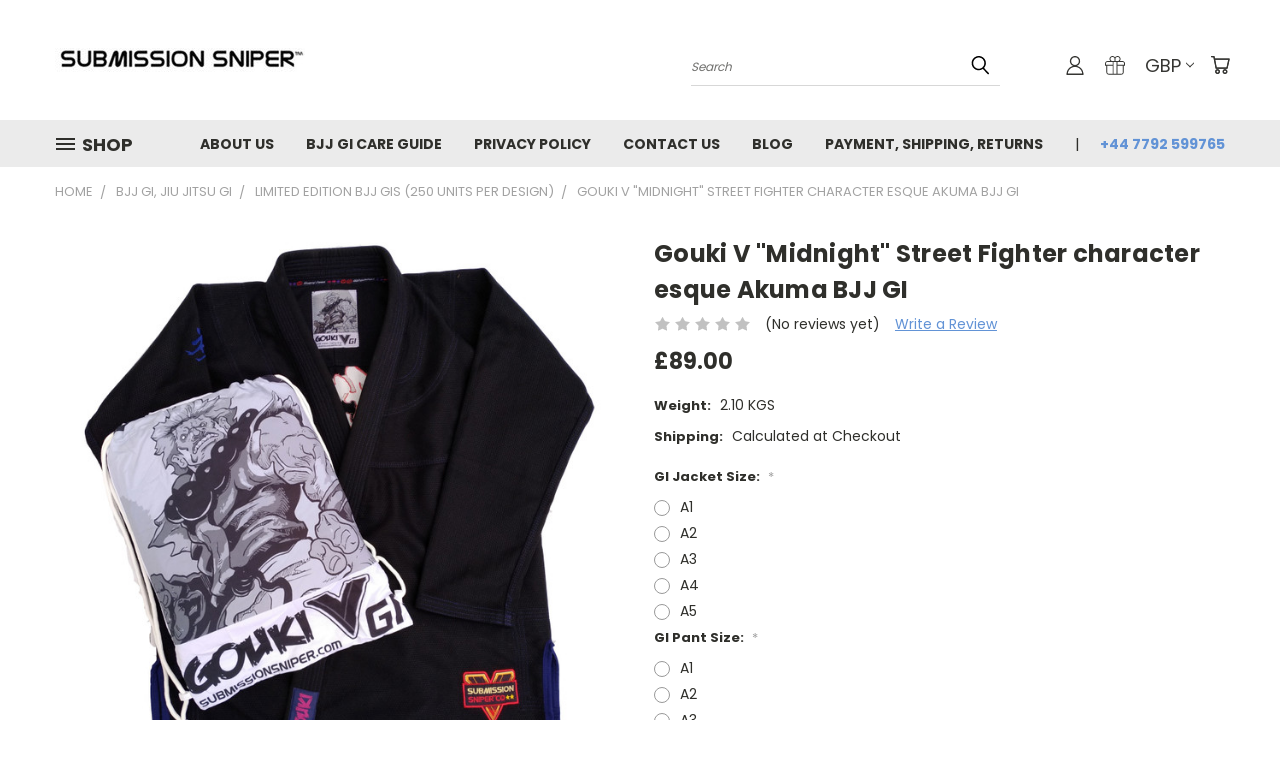

--- FILE ---
content_type: text/html; charset=UTF-8
request_url: https://submissionsniper.com/gouki-v-midnight-street-fighter-character-esque-akuma-bjj-gi/
body_size: 27622
content:


<!DOCTYPE html>
<html class="no-js" lang="en">
    <head>
        <title>  Gouki V &quot;Midnight&quot; Street Fighter character esque Akuma BJJ GI - SubmissionSniper.com</title>
        <link rel="dns-prefetch preconnect" href="https://cdn11.bigcommerce.com/s-2a598" crossorigin><link rel="dns-prefetch preconnect" href="https://fonts.googleapis.com/" crossorigin><link rel="dns-prefetch preconnect" href="https://fonts.gstatic.com/" crossorigin>
        <meta property="product:price:amount" content="89" /><meta property="product:price:currency" content="GBP" /><meta property="og:url" content="https://submissionsniper.com/gouki-v-midnight-street-fighter-character-esque-akuma-bjj-gi/" /><meta property="og:site_name" content="SubmissionSniper.com" /><meta name="keywords" content="Bjj gi, Bjj Rash Guards, Bjj Belts, Bjj Pants, BJJ Apparel"><link rel='canonical' href='https://submissionsniper.com/gouki-v-midnight-street-fighter-character-esque-akuma-bjj-gi/' /><meta name='platform' content='bigcommerce.stencil' /><meta property="og:type" content="product" />
<meta property="og:title" content="  Gouki V &quot;Midnight&quot; Street Fighter character esque Akuma BJJ GI" />
<meta property="og:description" content="&quot;Designer brand BJJ Gi, BJJ Rash Guards, Jiu Jitsu Belts and apparel store. Global shipping direct from our warehouse!" />
<meta property="og:image" content="https://cdn11.bigcommerce.com/s-2a598/products/170/images/1487/goukiv1__63384.1574289032.500.659.jpg?c=2" />
<meta property="fb:admins" content="http://www.facebook.com/submissionsniper" />
<meta property="og:availability" content="instock" />
<meta property="pinterest:richpins" content="enabled" />
        <meta property="og:id" content="170">
        
         

        <link href="https://cdn11.bigcommerce.com/s-2a598/product_images/faviconsite.ico" rel="shortcut icon">
        <meta name="viewport" content="width=device-width, initial-scale=1">

        <script nonce="">
            document.documentElement.className = document.documentElement.className.replace('no-js', 'js');
        </script>

        <script nonce="">
    function browserSupportsAllFeatures() {
        return window.Promise
            && window.fetch
            && window.URL
            && window.URLSearchParams
            && window.WeakMap
            // object-fit support
            && ('objectFit' in document.documentElement.style);
    }

    function loadScript(src) {
        var js = document.createElement('script');
        js.src = src;
        js.onerror = function () {
            console.error('Failed to load polyfill script ' + src);
        };
        document.head.appendChild(js);
    }

    if (!browserSupportsAllFeatures()) {
        loadScript('https://cdn11.bigcommerce.com/s-2a598/stencil/1edfb7b0-ebc0-013d-2801-42f9a3d8067a/dist/theme-bundle.polyfills.js');
    }
</script>
        <script nonce="">window.consentManagerTranslations = `{"locale":"en","locales":{},"translations":{}}`;</script>

        <script nonce="">
            window.lazySizesConfig = window.lazySizesConfig || {};
            window.lazySizesConfig.loadMode = 1;
        </script>
        <script nonce="" async src="https://cdn11.bigcommerce.com/s-2a598/stencil/1edfb7b0-ebc0-013d-2801-42f9a3d8067a/dist/theme-bundle.head_async.js"></script>

        <script src="https://ajax.googleapis.com/ajax/libs/webfont/1.6.26/webfont.js"></script>

        <script>
            WebFont.load({
                custom: {
                    families: ['Karla', 'Roboto', 'Source Sans Pro']
                },
                classes: false
            });
        </script>


        <link href="https://fonts.googleapis.com/css?family=Poppins:400,700&display=swap" rel="stylesheet">
        <link data-stencil-stylesheet href="https://cdn11.bigcommerce.com/s-2a598/stencil/1edfb7b0-ebc0-013d-2801-42f9a3d8067a/css/theme-b2c31dd0-56ed-013e-ec61-7a6ec1f5bfdc.css" rel="stylesheet">
        <link data-stencil-stylesheet href="https://cdn11.bigcommerce.com/s-2a598/stencil/1edfb7b0-ebc0-013d-2801-42f9a3d8067a/css/vault-b2c31dd0-56ed-013e-ec61-7a6ec1f5bfdc.css" rel="stylesheet">
        <link data-stencil-stylesheet href="https://cdn11.bigcommerce.com/s-2a598/stencil/1edfb7b0-ebc0-013d-2801-42f9a3d8067a/css/custom-b2c31dd0-56ed-013e-ec61-7a6ec1f5bfdc.css" rel="stylesheet">

        <!-- Start Tracking Code for analytics_facebook -->

<script>
!function(f,b,e,v,n,t,s){if(f.fbq)return;n=f.fbq=function(){n.callMethod?n.callMethod.apply(n,arguments):n.queue.push(arguments)};if(!f._fbq)f._fbq=n;n.push=n;n.loaded=!0;n.version='2.0';n.queue=[];t=b.createElement(e);t.async=!0;t.src=v;s=b.getElementsByTagName(e)[0];s.parentNode.insertBefore(t,s)}(window,document,'script','https://connect.facebook.net/en_US/fbevents.js');

fbq('set', 'autoConfig', 'false', '1452252082109815');
fbq('dataProcessingOptions', ['LDU'], 0, 0);
fbq('init', '1452252082109815', {"external_id":"6c7621ab-5084-4f81-b28c-8799422b1ae6"});
fbq('set', 'agent', 'bigcommerce', '1452252082109815');

function trackEvents() {
    var pathName = window.location.pathname;

    fbq('track', 'PageView', {}, "");

    // Search events start -- only fire if the shopper lands on the /search.php page
    if (pathName.indexOf('/search.php') === 0 && getUrlParameter('search_query')) {
        fbq('track', 'Search', {
            content_type: 'product_group',
            content_ids: [],
            search_string: getUrlParameter('search_query')
        });
    }
    // Search events end

    // Wishlist events start -- only fire if the shopper attempts to add an item to their wishlist
    if (pathName.indexOf('/wishlist.php') === 0 && getUrlParameter('added_product_id')) {
        fbq('track', 'AddToWishlist', {
            content_type: 'product_group',
            content_ids: []
        });
    }
    // Wishlist events end

    // Lead events start -- only fire if the shopper subscribes to newsletter
    if (pathName.indexOf('/subscribe.php') === 0 && getUrlParameter('result') === 'success') {
        fbq('track', 'Lead', {});
    }
    // Lead events end

    // Registration events start -- only fire if the shopper registers an account
    if (pathName.indexOf('/login.php') === 0 && getUrlParameter('action') === 'account_created') {
        fbq('track', 'CompleteRegistration', {}, "");
    }
    // Registration events end

    

    function getUrlParameter(name) {
        var cleanName = name.replace(/[\[]/, '\[').replace(/[\]]/, '\]');
        var regex = new RegExp('[\?&]' + cleanName + '=([^&#]*)');
        var results = regex.exec(window.location.search);
        return results === null ? '' : decodeURIComponent(results[1].replace(/\+/g, ' '));
    }
}

if (window.addEventListener) {
    window.addEventListener("load", trackEvents, false)
}
</script>
<noscript><img height="1" width="1" style="display:none" alt="null" src="https://www.facebook.com/tr?id=1452252082109815&ev=PageView&noscript=1&a=plbigcommerce1.2&eid="/></noscript>

<!-- End Tracking Code for analytics_facebook -->

<!-- Start Tracking Code for analytics_googleanalytics -->

<!-- Google tag (gtag.js) -->
<script async src="https://www.googletagmanager.com/gtag/js?id=AW-16778426777">
</script>
<script>
  window.dataLayer = window.dataLayer || [];
  function gtag(){dataLayer.push(arguments);}
  gtag('js', new Date());

  gtag('config', 'AW-16778426777');
</script>

<!-- End Tracking Code for analytics_googleanalytics -->

<!-- Start Tracking Code for analytics_siteverification -->

<meta name="google-site-verification" content="SEWfnE2WoWK141_qdCO07WFysKlLxA19fdCcP7dCglY" />

<!-- End Tracking Code for analytics_siteverification -->

<!-- Start Tracking Code for analytics_visualwebsiteoptimizer -->

<script>
  (function(i,s,o,g,r,a,m){i['GoogleAnalyticsObject']=r;i[r]=i[r]||function(){
  (i[r].q=i[r].q||[]).push(arguments)},i[r].l=1*new Date();a=s.createElement(o),
  m=s.getElementsByTagName(o)[0];a.async=1;a.src=g;m.parentNode.insertBefore(a,m)
  })(window,document,'script','//www.google-analytics.com/analytics.js','ga');

  ga('create', 'UA-39084935-1', 'submissionsniper.com');
  ga('send', 'pageview');

</script>

<!-- End Tracking Code for analytics_visualwebsiteoptimizer -->


<script type="text/javascript" src="https://checkout-sdk.bigcommerce.com/v1/loader.js" defer ></script>
<script src="https://www.google.com/recaptcha/api.js" async defer></script>
<script type="text/javascript">
var BCData = {"product_attributes":{"sku":null,"upc":null,"mpn":null,"gtin":null,"weight":{"formatted":"2.10 KGS","value":2.1},"base":true,"image":null,"stock":null,"instock":true,"stock_message":null,"purchasable":true,"purchasing_message":null,"call_for_price_message":null,"price":{"with_tax":{"formatted":"\u00a389.00","value":89,"currency":"GBP"},"tax_label":"Tax"}}};
</script>

<script nonce="">
(function () {
    var xmlHttp = new XMLHttpRequest();

    xmlHttp.open('POST', 'https://bes.gcp.data.bigcommerce.com/nobot');
    xmlHttp.setRequestHeader('Content-Type', 'application/json');
    xmlHttp.send('{"store_id":"82077","timezone_offset":"0.0","timestamp":"2026-01-18T22:44:24.04916800Z","visit_id":"e2ec9dcb-a508-4e33-8ce5-997c31a53955","channel_id":1}');
})();
</script>

    </head>
    <body class="product">
      <!-- ACTIVE SHOPNAV DIM PAGE -->
      <div id="shopnav-dim-page" style="display: none;">
        <div style="top: 50%; left: 50%; display: none;" id="dialog" class="window">
          <div id="san"></div>
        </div>
        <div style="width: 2478px; font-size: 32pt; color:white; height: 1202px; display: none; opacity: 0.4;" id="mask"></div>
      </div>
      <!-- END ACTIVE SHOPNAV DIM PAGE -->
      <svg data-src="https://cdn11.bigcommerce.com/s-2a598/stencil/1edfb7b0-ebc0-013d-2801-42f9a3d8067a/img/icon-sprite.svg" class="icons-svg-sprite"></svg>

      <header class="header header-logo--left" role="banner">
    <a href="#" class="mobileMenu-toggle" data-mobile-menu-toggle="menu">
        <span class="mobileMenu-toggleIcon">Toggle menu</span>
    </a>

  <div class="logo-user-section container">
        <div class="header-logo header-logo--left">
            <a href="https://submissionsniper.com/">
            <div class="header-logo-image-container">
                <img class="header-logo-image" src="https://cdn11.bigcommerce.com/s-2a598/images/stencil/250x30/sniperlogo_1754698241__09139.original.jpg" alt="Submission Sniper" title="Submission Sniper">
            </div>
</a>
        </div>
        <nav class="navUser">
    <ul class="navUser-section navUser-section--alt">

        <div class="dropdown dropdown--quickSearch desktop" id="quickSearch" aria-hidden="true" tabindex="-1" data-prevent-quick-search-close>
            <div class="container">
  <a href="#" class="quickSearch-mobileToggle" alt="Submit Search">
      <span class="mobileMenu-toggleIcon"></span>
  </a>
    <form class="form" action="/search.php">
        <fieldset class="form-fieldset">
            <div class="form-field">
                <label class="is-srOnly" for="search_query">Search</label>
                <input class="form-input" data-search-quick name="search_query" id="search_query" data-error-message="Search field cannot be empty." placeholder="Search" autocomplete="off">
                <!-- <input class="button button--primary form-prefixPostfix-button--postfix" type="submit" value=""><svg class="header-icon search-icon"><use xlink:href="#icon-search"></use></svg> -->
            </div>
        </fieldset>
        <div class="search-icon submit">
          <input alt="Submit Search" class="button button--primary form-prefixPostfix-button--postfix" type="submit" value="">
          <svg class="header-icon search-icon" title="submit" alt="submit"><use xlink:href="#icon-search"></use></svg>
        </div>
    </form>
    <section class="quickSearchResults" data-bind="html: results"></section>
</div>
        </div>

        <div class="user-icons">
          <!-- <li class="navUser-item navUser-item--cart user-icons">
              <a
                  class="navUser-action"
                  data-cart-preview
                  data-dropdown="cart-preview-dropdown"
                  data-options="align:right"
                  href="/cart.php"
                  aria-label="Cart with 0 items"
                  <span class="navUser-item-cartLabel"><svg class="header-icon cart-icon"><use xlink:href="#icon-cart"></use></svg></span> <span class="countPill cart-quantity"></span>
              </a>

              <div class="dropdown-menu" id="cart-preview-dropdown" data-dropdown-content aria-hidden="true"></div>
          </li> -->

          <li class="navUser-item navUser-item--cart user-icons">
            <a class="navUser-action"
               data-cart-preview
               data-dropdown="cart-preview-dropdown"
               data-options="align:right"
               href="/cart.php"
               aria-label="Cart with 0 items"
            >
                <!-- <span class="navUser-item-cartLabel">Cart</span>
                <span class="countPill cart-quantity"></span> -->
                <span class="navUser-item-cartLabel"><svg class="header-icon cart-icon"><use xlink:href="#icon-cart"></use></svg></span> <span class="countPill cart-quantity"></span>
            </a>

            <div class="dropdown-menu" id="cart-preview-dropdown" data-dropdown-content aria-hidden="true"></div>
        </li>

          <li class="navUser-item currency-menu">
    <a class="navUser-action has-dropdown" alt="Currency Selector" href="#" data-dropdown="currencySelection" aria-controls="currencySelection" aria-expanded="false">GBP <i class="icon currency" aria-hidden="true"><svg><use xlink:href="#icon-chevron-down" /></svg></i></a>
    <ul class="dropdown-menu" id="currencySelection" data-dropdown-content aria-hidden="true" tabindex="-1">
        <li class="dropdown-menu-item">
              <a class="currency-name-switcher" href="https://submissionsniper.com/gouki-v-midnight-street-fighter-character-esque-akuma-bjj-gi/?setCurrencyId=1"
                   data-currency-code="USD"
                   data-cart-currency-switch-url="https://submissionsniper.com/cart/change-currency"
                   data-warning="Promotions and gift certificates that don&#x27;t apply to the new currency will be removed from your cart. Are you sure you want to continue?"
                >
                <img src="https://cdn11.bigcommerce.com/s-2a598/lib/flags/us.gif" border="0" alt="" role="presentation" /> US Dollar
            </a>
        </li>
        <li class="dropdown-menu-item">
              <a class="currency-name-switcher" href="https://submissionsniper.com/gouki-v-midnight-street-fighter-character-esque-akuma-bjj-gi/?setCurrencyId=2"
                   data-currency-code="EUR"
                   data-cart-currency-switch-url="https://submissionsniper.com/cart/change-currency"
                   data-warning="Promotions and gift certificates that don&#x27;t apply to the new currency will be removed from your cart. Are you sure you want to continue?"
                >
                <img src="https://cdn11.bigcommerce.com/s-2a598/lib/flags/regions/eu.gif" border="0" alt="" role="presentation" /> Euro
            </a>
        </li>
        <li class="dropdown-menu-item">
              <a class="currency-name-switcher" href="https://submissionsniper.com/gouki-v-midnight-street-fighter-character-esque-akuma-bjj-gi/?setCurrencyId=4"
                   data-currency-code="GBP"
                   data-cart-currency-switch-url="https://submissionsniper.com/cart/change-currency"
                   data-warning="Promotions and gift certificates that don&#x27;t apply to the new currency will be removed from your cart. Are you sure you want to continue?"
                >
                <strong><img src="https://cdn11.bigcommerce.com/s-2a598/lib/flags/gb.gif" border="0" alt="" role="presentation" /> British Pound</strong>
            </a>
        </li>
        <li class="dropdown-menu-item">
              <a class="currency-name-switcher" href="https://submissionsniper.com/gouki-v-midnight-street-fighter-character-esque-akuma-bjj-gi/?setCurrencyId=5"
                   data-currency-code="AUD"
                   data-cart-currency-switch-url="https://submissionsniper.com/cart/change-currency"
                   data-warning="Promotions and gift certificates that don&#x27;t apply to the new currency will be removed from your cart. Are you sure you want to continue?"
                >
                <img src="https://cdn11.bigcommerce.com/s-2a598/lib/flags/au.gif" border="0" alt="" role="presentation" /> Australian Dollar
            </a>
        </li>
        <li class="dropdown-menu-item">
              <a class="currency-name-switcher" href="https://submissionsniper.com/gouki-v-midnight-street-fighter-character-esque-akuma-bjj-gi/?setCurrencyId=6"
                   data-currency-code="CAD"
                   data-cart-currency-switch-url="https://submissionsniper.com/cart/change-currency"
                   data-warning="Promotions and gift certificates that don&#x27;t apply to the new currency will be removed from your cart. Are you sure you want to continue?"
                >
                <img src="https://cdn11.bigcommerce.com/s-2a598/lib/flags/ca.gif" border="0" alt="" role="presentation" /> Canadian Dollar
            </a>
        </li>
        <li class="dropdown-menu-item">
              <a class="currency-name-switcher" href="https://submissionsniper.com/gouki-v-midnight-street-fighter-character-esque-akuma-bjj-gi/?setCurrencyId=7"
                   data-currency-code="CNY"
                   data-cart-currency-switch-url="https://submissionsniper.com/cart/change-currency"
                   data-warning="Promotions and gift certificates that don&#x27;t apply to the new currency will be removed from your cart. Are you sure you want to continue?"
                >
                <img src="https://cdn11.bigcommerce.com/s-2a598/lib/flags/cn.gif" border="0" alt="" role="presentation" /> Chinese Yuan
            </a>
        </li>
        <li class="dropdown-menu-item">
              <a class="currency-name-switcher" href="https://submissionsniper.com/gouki-v-midnight-street-fighter-character-esque-akuma-bjj-gi/?setCurrencyId=8"
                   data-currency-code="RUB"
                   data-cart-currency-switch-url="https://submissionsniper.com/cart/change-currency"
                   data-warning="Promotions and gift certificates that don&#x27;t apply to the new currency will be removed from your cart. Are you sure you want to continue?"
                >
                <img src="https://cdn11.bigcommerce.com/s-2a598/lib/flags/ru.gif" border="0" alt="" role="presentation" /> Russian Ruble
            </a>
        </li>
        <li class="dropdown-menu-item">
              <a class="currency-name-switcher" href="https://submissionsniper.com/gouki-v-midnight-street-fighter-character-esque-akuma-bjj-gi/?setCurrencyId=9"
                   data-currency-code="JPY"
                   data-cart-currency-switch-url="https://submissionsniper.com/cart/change-currency"
                   data-warning="Promotions and gift certificates that don&#x27;t apply to the new currency will be removed from your cart. Are you sure you want to continue?"
                >
                <img src="https://cdn11.bigcommerce.com/s-2a598/lib/flags/jp.gif" border="0" alt="" role="presentation" /> Japanese Yen
            </a>
        </li>
    </ul>
</li>

            <li class="navUser-item user-icons gift-certificates">
                <a alt="Gift Certificates" class="navUser-action" href="/giftcertificates.php"><svg class="header-icon gift-icon"><use xlink:href="#icon-gift" /></svg></a>
            </li>

        <a class="navUser-action navUser-item--compare" href="/compare" data-compare-nav><svg class="header-icon compare-icon"><use xlink:href="#icon-compare"></use></svg><span class="countPill countPill--positive countPill--alt compare"></span></a>

        <!-- <li class="navUser-item navUser-item--account user-icons account"> -->
                    <!-- <a class="navUser-action" href="/login.php"><svg class="header-icon account-icon"><use xlink:href="#icon-account"></use></svg></a> -->
                    <!-- <ul class="account-link enabled"> -->
    <li class="navUser-item navUser-item--account user-icons account">
        <a class="navUser-action account signin-list" alt="User Toolbox" href="/login.php"><svg class="header-icon account-icon"><use xlink:href="#icon-account"></use></svg></a>
        <!-- <a class="navUser-action login" href="/login.php">Sign in</a> -->
        <div class="dropdown-menu signin-list" id="account-dropdown-signin-list">
          <!-- <h2 class="container-header">Account Info</h2> -->
            <nav class="navBar navBar--sub navBar--account signin-list">
    <ul class="navBar-section signout-list">
      <li>
        <a class="navBar-action signout-list" href="/login.php">Sign in  </a>
          <span class="navUser-or"> or </span>
          <a class="navBar-action signout-list" href="/login.php?action=create_account">  Register</a></li>
    </ul>
</nav>
            <!-- <hr class="left full-width" /> -->
            <!-- { {> components / common / currency-selector-dropdown } } -->
            <!-- <a class="button button--primary signin-register logout-button" href="/login.php">Sign in</a> -->
        </div>
     </li>
<!-- </ul> -->
        <!-- </li> -->

        <li class="navUser-item quicksearch mobile">
            <a class="navUser-action navUser-action--quickSearch desktop-toggle" href="#" data-search="quickSearch" aria-controls="quickSearch" aria-expanded="false"><svg class="header-icon search-icon"><use xlink:href="#icon-search"></use></svg></a>
        </li>

    </ul>
    </div>

</nav>
  </div>
    <div id="menu-wrapper">
        <div class="navPages-container" id="menu" data-menu>
          <div class="navPages-wider desktop">
  <div class="nav-minus-logo">
  <div class="mega-cat-nav ">
    <li class="navPages-item navPages-item-page container-header btn">
      <a class="navPages-action">
        <svg class="mega-menu-icon open"><use xlink:href="#icon-v-menu" /></svg><svg class="mega-menu-icon close"><use xlink:href="#icon-close" /><span class="burger-menu">Shop</span><span class="burger-menu fixed">Menu</span>
      </a>
      <div class="clear"></div>
    </li>
    <nav class="navPages">
      <div class="mega-cat-dropdown">
        <div class="inner">

        <div id="page-wrapper">
        <div class="category-list">
          <h2 class="container-header mobile">Categories</h2>
          <li class="navPages-item top-level categories">
              <div class="desktop">
    <a class="navPages-action single-level sideNavTopLevel needsclick" href="https://submissionsniper.com/bjj-gi/">BJJ GI, Jiu jitsu GI</a>
</div>

<div class="mobile">
    <a class="navPages-action single-level sideNavTopLevel needsclick" href="https://submissionsniper.com/bjj-gi/">BJJ GI, Jiu jitsu GI</a>
</div>
          </li>
          <li class="navPages-item top-level categories">
              <div class="desktop">
    <a class="navPages-action single-level sideNavTopLevel needsclick" href="https://submissionsniper.com/bjj-gi-apparel-sale/">BJJ GI  &amp; Apparel SALE</a>
</div>

<div class="mobile">
    <a class="navPages-action single-level sideNavTopLevel needsclick" href="https://submissionsniper.com/bjj-gi-apparel-sale/">BJJ GI  &amp; Apparel SALE</a>
</div>
          </li>
          <li class="navPages-item top-level categories">
              <div class="desktop">
    <a class="navPages-action single-level sideNavTopLevel needsclick" href="https://submissionsniper.com/bjj-rash-guard/">BJJ Rash Guard, Spats</a>
</div>

<div class="mobile">
    <a class="navPages-action single-level sideNavTopLevel needsclick" href="https://submissionsniper.com/bjj-rash-guard/">BJJ Rash Guard, Spats</a>
</div>
          </li>
          <li class="navPages-item top-level categories">
              <div class="desktop">
    <a class="navPages-action single-level sideNavTopLevel needsclick" href="https://submissionsniper.com/mma-shorts/">MMA Shorts</a>
</div>

<div class="mobile">
    <a class="navPages-action single-level sideNavTopLevel needsclick" href="https://submissionsniper.com/mma-shorts/">MMA Shorts</a>
</div>
          </li>
          <li class="navPages-item top-level categories">
              <div class="desktop">
    <a class="navPages-action single-level sideNavTopLevel needsclick" href="https://submissionsniper.com/bjj-t-shirts-clothing/">BJJ T-shirts, Clothing</a>
</div>

<div class="mobile">
    <a class="navPages-action single-level sideNavTopLevel needsclick" href="https://submissionsniper.com/bjj-t-shirts-clothing/">BJJ T-shirts, Clothing</a>
</div>
          </li>
          <li class="navPages-item top-level categories">
              <div class="desktop">
    <a class="navPages-action single-level sideNavTopLevel needsclick" href="https://submissionsniper.com/bjj-gi-pants-judo/">BJJ GI Pants, Judo</a>
</div>

<div class="mobile">
    <a class="navPages-action single-level sideNavTopLevel needsclick" href="https://submissionsniper.com/bjj-gi-pants-judo/">BJJ GI Pants, Judo</a>
</div>
          </li>
          <li class="navPages-item top-level categories">
              <div class="desktop">
    <a class="navPages-action single-level sideNavTopLevel needsclick" href="https://submissionsniper.com/categories/BJJ-Belts/">BJJ Belts</a>
</div>

<div class="mobile">
    <a class="navPages-action single-level sideNavTopLevel needsclick" href="https://submissionsniper.com/categories/BJJ-Belts/">BJJ Belts</a>
</div>
          </li>
          <li class="navPages-item top-level categories">
              <div class="desktop">
    <a class="navPages-action single-level sideNavTopLevel needsclick" href="https://submissionsniper.com/mens-trainers-sneakers/">Mens Trainers, Sneakers</a>
</div>

<div class="mobile">
    <a class="navPages-action single-level sideNavTopLevel needsclick" href="https://submissionsniper.com/mens-trainers-sneakers/">Mens Trainers, Sneakers</a>
</div>
          </li>
        </div>
      <div class="pagination-container"><a class="navPages-action previous"><i class="icon prev" aria-hidden="true"><svg><use xlink:href="#icon-chevron-left" /></svg></i></a><span class="dots"></span><a class="navPages-action next"><i class="icon next" aria-hidden="true"><svg><use xlink:href="#icon-chevron-left" /></svg></i></a></div>
      <hr class="sidenav"/>
        </div>
        </div>

        <div class="sticky-navpages">
          <h2 class="container-header mobile">Navigation</h2>
            <li class="navPages-item top-level pages mega-nav-pages">
                <div class="nav-page-list mega-nav-page-list">
    <a class="navPages-action sideNavTopLevel" href="https://submissionsniper.com/about-us/">About Us</a>
    <div class="clear"></div>
    </div>
                </li>
            <li class="navPages-item top-level pages mega-nav-pages">
                <div class="nav-page-list mega-nav-page-list">
    <a class="navPages-action sideNavTopLevel" href="https://submissionsniper.com/bjj-gi-care-guide/">Bjj GI Care Guide</a>
    <div class="clear"></div>
    </div>
                </li>
            <li class="navPages-item top-level pages mega-nav-pages">
                <div class="nav-page-list mega-nav-page-list">
    <a class="navPages-action sideNavTopLevel" href="https://submissionsniper.com/privacy-policy/">Privacy Policy</a>
    <div class="clear"></div>
    </div>
                </li>
            <li class="navPages-item top-level pages mega-nav-pages">
                <div class="nav-page-list mega-nav-page-list">
    <a class="navPages-action sideNavTopLevel" href="https://submissionsniper.com/pages/Contact-Us.html">Contact Us</a>
    <div class="clear"></div>
    </div>
                </li>
            <li class="navPages-item top-level pages mega-nav-pages">
                <div class="nav-page-list mega-nav-page-list">
    <a class="navPages-action sideNavTopLevel" href="https://submissionsniper.com/blog/">Blog</a>
    <div class="clear"></div>
    </div>
                </li>
            <li class="navPages-item top-level pages mega-nav-pages">
                <div class="nav-page-list mega-nav-page-list">
    <a class="navPages-action sideNavTopLevel" href="https://submissionsniper.com/payment-shipping-returns/">Payment, Shipping, Returns</a>
    <div class="clear"></div>
    </div>
                </li>
        </div>

        <!-- BRANDS VISIBILITY -->
        <div class="brands ">
          <h2 class="container-header mobile">Brands</h2>
                    <li class="navPages-item mobile view-all brands">
                        <a class="navPages-action" href="/brands/">View all Brands</a>
                    </li>
        </div>
            <div class="clear"></div>

        <div class="clear"></div>
      </div>
      <div class="clear"></div>
    </div>
    <div class="nav-right-fixed">
    <div class="nav-right">
    <ul class="navPages-list nav-page-list one  navPages-list-depth-max">
        <ul class="navPages-list nav-page-list two">
           <li class="navPages-item">
               <div class="nav-page-list">
<a class="navPages-action" href="https://submissionsniper.com/about-us/">About Us</a>
<div class="clear"></div>
</div>
           </li>
           <li class="navPages-item">
               <div class="nav-page-list">
<a class="navPages-action" href="https://submissionsniper.com/bjj-gi-care-guide/">Bjj GI Care Guide</a>
<div class="clear"></div>
</div>
           </li>
           <li class="navPages-item">
               <div class="nav-page-list">
<a class="navPages-action" href="https://submissionsniper.com/privacy-policy/">Privacy Policy</a>
<div class="clear"></div>
</div>
           </li>
           <li class="navPages-item">
               <div class="nav-page-list">
<a class="navPages-action" href="https://submissionsniper.com/pages/Contact-Us.html">Contact Us</a>
<div class="clear"></div>
</div>
           </li>
           <li class="navPages-item">
               <div class="nav-page-list">
<a class="navPages-action" href="https://submissionsniper.com/blog/">Blog</a>
<div class="clear"></div>
</div>
           </li>
           <li class="navPages-item">
               <div class="nav-page-list">
<a class="navPages-action" href="https://submissionsniper.com/payment-shipping-returns/">Payment, Shipping, Returns</a>
<div class="clear"></div>
</div>
           </li>
         <li class="navPages-item navPages-item-page pages phone-number">
           <a class="navPages-action phone-number" href="tel:+44 7792 599765">+44 7792 599765</a>
         </li>
   </ul>

    </ul>
    </div>



</nav>

</div>

</div>
</div>
          <div class="clear"></div>
        </div>
      <div class="clear"></div>
    </div>
    <div class="clear"></div>

</header>
<div class="below_nav_container">
    <div data-content-region="header_below_nav--global"></div>
</div>
<div class="below_nav_clear clear" style="margin-top: 0px;"></div>
      <div class="body" data-currency-code="GBP">
     
    <div class="container">
            <ul class="breadcrumbs">
        <li class="breadcrumb ">
                <a href="https://submissionsniper.com/" class="breadcrumb-label"><span>Home</span></a>
            
        </li>
        <li class="breadcrumb ">
                <a href="https://submissionsniper.com/bjj-gi/" class="breadcrumb-label"><span>BJJ GI, Jiu jitsu GI</span></a>
            
        </li>
        <li class="breadcrumb ">
                <a href="https://submissionsniper.com/limited-edition-bjj-gis-250-units-per-design/" class="breadcrumb-label"><span>Limited Edition BJJ GIs (250 units per design) </span></a>
            
        </li>
        <li class="breadcrumb is-active">
                
                <span class="breadcrumb-label">  Gouki V &quot;Midnight&quot; Street Fighter character esque Akuma BJJ GI</span>
            
        </li>
</ul>


    <div>
        <div class="productView" >

    <section class="productView-details">
        <div class="productView-product">
            <h1 class="productView-title">  Gouki V &quot;Midnight&quot; Street Fighter character esque Akuma BJJ GI</h1>
            <div class="productView-rating">
                            <span class="icon icon--ratingEmpty">
            <svg>
                <use xlink:href="#icon-star" />
            </svg>
        </span>
        <span class="icon icon--ratingEmpty">
            <svg>
                <use xlink:href="#icon-star" />
            </svg>
        </span>
        <span class="icon icon--ratingEmpty">
            <svg>
                <use xlink:href="#icon-star" />
            </svg>
        </span>
        <span class="icon icon--ratingEmpty">
            <svg>
                <use xlink:href="#icon-star" />
            </svg>
        </span>
        <span class="icon icon--ratingEmpty">
            <svg>
                <use xlink:href="#icon-star" />
            </svg>
        </span>
<!-- snippet location product_rating -->
                    <span class="productView-reviewLink scroll-to-view">
                            (No reviews yet)
                    </span>
                    <span class="productView-reviewLink">
                        <a href="https://submissionsniper.com/gouki-v-midnight-street-fighter-character-esque-akuma-bjj-gi/"
                           data-reveal-id="modal-review-form">
                           Write a Review
                        </a>
                    </span>
                    <div id="modal-review-form" class="modal" data-reveal>
    
    
    
    
    <div class="modal-header">
        <h2 class="modal-header-title">Write a Review</h2>
        <a href="#" class="modal-close" aria-label="Close" role="button">
            <span aria-hidden="true">&#215;</span>
        </a>
    </div>
    <div class="modal-body">
        <div class="writeReview-productDetails">
            <div class="writeReview-productImage-container">
                <img src="https://cdn11.bigcommerce.com/s-2a598/images/stencil/600x600/products/170/1487/goukiv1__63384.1574289032.jpg?c=2" alt="  Gouki V &quot;Midnight&quot; Street Fighter character esque Akuma BJJ GI" title="  Gouki V &quot;Midnight&quot; Street Fighter character esque Akuma BJJ GI" data-sizes="auto"
    srcset="https://cdn11.bigcommerce.com/s-2a598/images/stencil/80w/products/170/1487/goukiv1__63384.1574289032.jpg?c=2"
data-srcset="https://cdn11.bigcommerce.com/s-2a598/images/stencil/80w/products/170/1487/goukiv1__63384.1574289032.jpg?c=2 80w, https://cdn11.bigcommerce.com/s-2a598/images/stencil/160w/products/170/1487/goukiv1__63384.1574289032.jpg?c=2 160w, https://cdn11.bigcommerce.com/s-2a598/images/stencil/320w/products/170/1487/goukiv1__63384.1574289032.jpg?c=2 320w, https://cdn11.bigcommerce.com/s-2a598/images/stencil/640w/products/170/1487/goukiv1__63384.1574289032.jpg?c=2 640w, https://cdn11.bigcommerce.com/s-2a598/images/stencil/960w/products/170/1487/goukiv1__63384.1574289032.jpg?c=2 960w, https://cdn11.bigcommerce.com/s-2a598/images/stencil/1280w/products/170/1487/goukiv1__63384.1574289032.jpg?c=2 1280w, https://cdn11.bigcommerce.com/s-2a598/images/stencil/1920w/products/170/1487/goukiv1__63384.1574289032.jpg?c=2 1920w, https://cdn11.bigcommerce.com/s-2a598/images/stencil/2560w/products/170/1487/goukiv1__63384.1574289032.jpg?c=2 2560w"

class="lazyload"

 />
            </div>
            <h6 class="product-brand"></h6>
            <h5 class="product-title">  Gouki V &quot;Midnight&quot; Street Fighter character esque Akuma BJJ GI</h5>
        </div>
        <form class="form writeReview-form" action="/postreview.php" method="post">
            <fieldset class="form-fieldset">
                <div class="form-field">
                    <label class="form-label" for="rating-rate">Rating
                        <small>*</small>
                    </label>
                    <!-- Stars -->
                    <!-- TODO: Review Stars need to be componentised, both for display and input -->
                    <select id="rating-rate" class="form-select" name="revrating">
                        <option value="">Select Rating</option>
                                <option value="1">1 star (worst)</option>
                                <option value="2">2 stars</option>
                                <option value="3">3 stars (average)</option>
                                <option value="4">4 stars</option>
                                <option value="5">5 stars (best)</option>
                    </select>
                </div>

                <!-- Name -->
                    <div class="form-field" id="revfromname" data-validation="" >
    <label class="form-label" for="revfromname_input">Name
        
    </label>
    <input type="text"
           name="revfromname"
           id="revfromname_input"
           class="form-input"
           data-label="Name"
           data-input
           aria-required=""
           
           
           
           
    >
</div>

                    <!-- Email -->
                        <div class="form-field" id="email" data-validation="" >
    <label class="form-label" for="email_input">Email
        <small>*</small>
    </label>
    <input type="text"
           name="email"
           id="email_input"
           class="form-input"
           data-label="Email"
           data-input
           aria-required="false"
           
           
           
           
    >
</div>

                <!-- Review Subject -->
                <div class="form-field" id="revtitle" data-validation="" >
    <label class="form-label" for="revtitle_input">Review Subject
        <small>*</small>
    </label>
    <input type="text"
           name="revtitle"
           id="revtitle_input"
           class="form-input"
           data-label="Review Subject"
           data-input
           aria-required="true"
           
           
           
           
    >
</div>

                <!-- Comments -->
                <div class="form-field" id="revtext" data-validation="">
    <label class="form-label" for="revtext_input">Comments
            <small>*</small>
    </label>
    <textarea name="revtext"
              id="revtext_input"
              data-label="Comments"
              rows=""
              aria-required="true"
              data-input
              class="form-input"
              
    >
        
    </textarea>
</div>

                <div class="g-recaptcha" data-sitekey="6LcjX0sbAAAAACp92-MNpx66FT4pbIWh-FTDmkkz"></div><br/>

                <div class="form-field">
                    <input type="submit" class="button button--primary"
                           value="Submit Review">
                </div>
                <input type="hidden" name="product_id" value="170">
                <input type="hidden" name="action" value="post_review">
                
            </fieldset>
        </form>
    </div>
</div>
            </div>
            <div class="productView-price">
                    
        <div class="price-section price-section--withTax rrp-price--withTax" style="display: none;">
            MSRP:
            <span data-product-rrp-with-tax class="price price--rrp">
                
            </span>
        </div>
        <div class="price-section price-section--withTax non-sale-price--withTax" style="display: none;">
            Was:
            <span data-product-non-sale-price-with-tax class="price price--non-sale">
                
            </span>
        </div>
        <div class="price-section price-section--withTax">
            <span class="price-label" >
                
            </span>
            <span class="price-now-label" style="display: none;">
                Now:
            </span>
            <span data-product-price-with-tax class="price price--withTax">£89.00</span>
        </div>
         <div class="price-section price-section--saving price" style="display: none;">
                <span class="price">(You save</span>
                <span data-product-price-saved class="price price--saving">
                    
                </span>
                <span class="price">)</span>
         </div>
            </div>
            <div data-content-region="product_below_price"></div>
            

        </div>
    </section>

    <section class="productView-images" data-image-gallery>
       <figure class="productView-image"
               data-image-gallery-main
               data-zoom-image="https://cdn11.bigcommerce.com/s-2a598/images/stencil/1280x1280/products/170/1487/goukiv1__63384.1574289032.jpg?c=2"
               >
           <div class="productView-img-container">
                   <a href="https://cdn11.bigcommerce.com/s-2a598/images/stencil/1280x1280/products/170/1487/goukiv1__63384.1574289032.jpg?c=2"
                       target="_blank">
               <img src="https://cdn11.bigcommerce.com/s-2a598/images/stencil/600x600/products/170/1487/goukiv1__63384.1574289032.jpg?c=2" alt="  Gouki V &quot;Midnight&quot; Street Fighter character esque Akuma BJJ GI" title="  Gouki V &quot;Midnight&quot; Street Fighter character esque Akuma BJJ GI" data-sizes="auto"
    srcset="https://cdn11.bigcommerce.com/s-2a598/images/stencil/80w/products/170/1487/goukiv1__63384.1574289032.jpg?c=2"
data-srcset="https://cdn11.bigcommerce.com/s-2a598/images/stencil/80w/products/170/1487/goukiv1__63384.1574289032.jpg?c=2 80w, https://cdn11.bigcommerce.com/s-2a598/images/stencil/160w/products/170/1487/goukiv1__63384.1574289032.jpg?c=2 160w, https://cdn11.bigcommerce.com/s-2a598/images/stencil/320w/products/170/1487/goukiv1__63384.1574289032.jpg?c=2 320w, https://cdn11.bigcommerce.com/s-2a598/images/stencil/640w/products/170/1487/goukiv1__63384.1574289032.jpg?c=2 640w, https://cdn11.bigcommerce.com/s-2a598/images/stencil/960w/products/170/1487/goukiv1__63384.1574289032.jpg?c=2 960w, https://cdn11.bigcommerce.com/s-2a598/images/stencil/1280w/products/170/1487/goukiv1__63384.1574289032.jpg?c=2 1280w, https://cdn11.bigcommerce.com/s-2a598/images/stencil/1920w/products/170/1487/goukiv1__63384.1574289032.jpg?c=2 1920w, https://cdn11.bigcommerce.com/s-2a598/images/stencil/2560w/products/170/1487/goukiv1__63384.1574289032.jpg?c=2 2560w"

class="lazyload productView-image--default"

data-main-image />
                   </a>
           </div>
       </figure>
       <ul class="productView-thumbnails" data-slick='{
               "infinite": false,
               "mobileFirst": true,
               "slidesToShow": 5,
               "slidesToScroll": 1
           }'>
               <li class="productView-thumbnail">
                   <a
                       class="productView-thumbnail-link"
                       href="https://cdn11.bigcommerce.com/s-2a598/images/stencil/1280x1280/products/170/1487/goukiv1__63384.1574289032.jpg?c=2"
                       data-image-gallery-item
                       data-image-gallery-new-image-url="https://cdn11.bigcommerce.com/s-2a598/images/stencil/600x600/products/170/1487/goukiv1__63384.1574289032.jpg?c=2"
                       data-image-gallery-new-image-srcset="https://cdn11.bigcommerce.com/s-2a598/images/stencil/80w/products/170/1487/goukiv1__63384.1574289032.jpg?c=2 80w, https://cdn11.bigcommerce.com/s-2a598/images/stencil/160w/products/170/1487/goukiv1__63384.1574289032.jpg?c=2 160w, https://cdn11.bigcommerce.com/s-2a598/images/stencil/320w/products/170/1487/goukiv1__63384.1574289032.jpg?c=2 320w, https://cdn11.bigcommerce.com/s-2a598/images/stencil/640w/products/170/1487/goukiv1__63384.1574289032.jpg?c=2 640w, https://cdn11.bigcommerce.com/s-2a598/images/stencil/960w/products/170/1487/goukiv1__63384.1574289032.jpg?c=2 960w, https://cdn11.bigcommerce.com/s-2a598/images/stencil/1280w/products/170/1487/goukiv1__63384.1574289032.jpg?c=2 1280w, https://cdn11.bigcommerce.com/s-2a598/images/stencil/1920w/products/170/1487/goukiv1__63384.1574289032.jpg?c=2 1920w, https://cdn11.bigcommerce.com/s-2a598/images/stencil/2560w/products/170/1487/goukiv1__63384.1574289032.jpg?c=2 2560w"
                       data-image-gallery-zoom-image-url="https://cdn11.bigcommerce.com/s-2a598/images/stencil/1280x1280/products/170/1487/goukiv1__63384.1574289032.jpg?c=2"
                   >
                   <img src="https://cdn11.bigcommerce.com/s-2a598/images/stencil/50x50/products/170/1487/goukiv1__63384.1574289032.jpg?c=2" alt="  Gouki V &quot;Midnight&quot; Street Fighter character esque Akuma BJJ GI" title="  Gouki V &quot;Midnight&quot; Street Fighter character esque Akuma BJJ GI" data-sizes="auto"
    srcset="https://cdn11.bigcommerce.com/s-2a598/images/stencil/80w/products/170/1487/goukiv1__63384.1574289032.jpg?c=2"
data-srcset="https://cdn11.bigcommerce.com/s-2a598/images/stencil/80w/products/170/1487/goukiv1__63384.1574289032.jpg?c=2 80w, https://cdn11.bigcommerce.com/s-2a598/images/stencil/160w/products/170/1487/goukiv1__63384.1574289032.jpg?c=2 160w, https://cdn11.bigcommerce.com/s-2a598/images/stencil/320w/products/170/1487/goukiv1__63384.1574289032.jpg?c=2 320w, https://cdn11.bigcommerce.com/s-2a598/images/stencil/640w/products/170/1487/goukiv1__63384.1574289032.jpg?c=2 640w, https://cdn11.bigcommerce.com/s-2a598/images/stencil/960w/products/170/1487/goukiv1__63384.1574289032.jpg?c=2 960w, https://cdn11.bigcommerce.com/s-2a598/images/stencil/1280w/products/170/1487/goukiv1__63384.1574289032.jpg?c=2 1280w, https://cdn11.bigcommerce.com/s-2a598/images/stencil/1920w/products/170/1487/goukiv1__63384.1574289032.jpg?c=2 1920w, https://cdn11.bigcommerce.com/s-2a598/images/stencil/2560w/products/170/1487/goukiv1__63384.1574289032.jpg?c=2 2560w"

class="lazyload"

 />
                   </a>
               </li>
               <li class="productView-thumbnail">
                   <a
                       class="productView-thumbnail-link"
                       href="https://cdn11.bigcommerce.com/s-2a598/images/stencil/1280x1280/products/170/1481/goukiv4__11949.1574288271.jpg?c=2"
                       data-image-gallery-item
                       data-image-gallery-new-image-url="https://cdn11.bigcommerce.com/s-2a598/images/stencil/600x600/products/170/1481/goukiv4__11949.1574288271.jpg?c=2"
                       data-image-gallery-new-image-srcset="https://cdn11.bigcommerce.com/s-2a598/images/stencil/80w/products/170/1481/goukiv4__11949.1574288271.jpg?c=2 80w, https://cdn11.bigcommerce.com/s-2a598/images/stencil/160w/products/170/1481/goukiv4__11949.1574288271.jpg?c=2 160w, https://cdn11.bigcommerce.com/s-2a598/images/stencil/320w/products/170/1481/goukiv4__11949.1574288271.jpg?c=2 320w, https://cdn11.bigcommerce.com/s-2a598/images/stencil/640w/products/170/1481/goukiv4__11949.1574288271.jpg?c=2 640w, https://cdn11.bigcommerce.com/s-2a598/images/stencil/960w/products/170/1481/goukiv4__11949.1574288271.jpg?c=2 960w, https://cdn11.bigcommerce.com/s-2a598/images/stencil/1280w/products/170/1481/goukiv4__11949.1574288271.jpg?c=2 1280w, https://cdn11.bigcommerce.com/s-2a598/images/stencil/1920w/products/170/1481/goukiv4__11949.1574288271.jpg?c=2 1920w, https://cdn11.bigcommerce.com/s-2a598/images/stencil/2560w/products/170/1481/goukiv4__11949.1574288271.jpg?c=2 2560w"
                       data-image-gallery-zoom-image-url="https://cdn11.bigcommerce.com/s-2a598/images/stencil/1280x1280/products/170/1481/goukiv4__11949.1574288271.jpg?c=2"
                   >
                   <img src="https://cdn11.bigcommerce.com/s-2a598/images/stencil/50x50/products/170/1481/goukiv4__11949.1574288271.jpg?c=2" alt="  Gouki V &quot;Midnight&quot; Street Fighter character esque Akuma BJJ GI" title="  Gouki V &quot;Midnight&quot; Street Fighter character esque Akuma BJJ GI" data-sizes="auto"
    srcset="https://cdn11.bigcommerce.com/s-2a598/images/stencil/80w/products/170/1481/goukiv4__11949.1574288271.jpg?c=2"
data-srcset="https://cdn11.bigcommerce.com/s-2a598/images/stencil/80w/products/170/1481/goukiv4__11949.1574288271.jpg?c=2 80w, https://cdn11.bigcommerce.com/s-2a598/images/stencil/160w/products/170/1481/goukiv4__11949.1574288271.jpg?c=2 160w, https://cdn11.bigcommerce.com/s-2a598/images/stencil/320w/products/170/1481/goukiv4__11949.1574288271.jpg?c=2 320w, https://cdn11.bigcommerce.com/s-2a598/images/stencil/640w/products/170/1481/goukiv4__11949.1574288271.jpg?c=2 640w, https://cdn11.bigcommerce.com/s-2a598/images/stencil/960w/products/170/1481/goukiv4__11949.1574288271.jpg?c=2 960w, https://cdn11.bigcommerce.com/s-2a598/images/stencil/1280w/products/170/1481/goukiv4__11949.1574288271.jpg?c=2 1280w, https://cdn11.bigcommerce.com/s-2a598/images/stencil/1920w/products/170/1481/goukiv4__11949.1574288271.jpg?c=2 1920w, https://cdn11.bigcommerce.com/s-2a598/images/stencil/2560w/products/170/1481/goukiv4__11949.1574288271.jpg?c=2 2560w"

class="lazyload"

 />
                   </a>
               </li>
               <li class="productView-thumbnail">
                   <a
                       class="productView-thumbnail-link"
                       href="https://cdn11.bigcommerce.com/s-2a598/images/stencil/1280x1280/products/170/1482/goukiV5__75355.1574288620.jpg?c=2"
                       data-image-gallery-item
                       data-image-gallery-new-image-url="https://cdn11.bigcommerce.com/s-2a598/images/stencil/600x600/products/170/1482/goukiV5__75355.1574288620.jpg?c=2"
                       data-image-gallery-new-image-srcset="https://cdn11.bigcommerce.com/s-2a598/images/stencil/80w/products/170/1482/goukiV5__75355.1574288620.jpg?c=2 80w, https://cdn11.bigcommerce.com/s-2a598/images/stencil/160w/products/170/1482/goukiV5__75355.1574288620.jpg?c=2 160w, https://cdn11.bigcommerce.com/s-2a598/images/stencil/320w/products/170/1482/goukiV5__75355.1574288620.jpg?c=2 320w, https://cdn11.bigcommerce.com/s-2a598/images/stencil/640w/products/170/1482/goukiV5__75355.1574288620.jpg?c=2 640w, https://cdn11.bigcommerce.com/s-2a598/images/stencil/960w/products/170/1482/goukiV5__75355.1574288620.jpg?c=2 960w, https://cdn11.bigcommerce.com/s-2a598/images/stencil/1280w/products/170/1482/goukiV5__75355.1574288620.jpg?c=2 1280w, https://cdn11.bigcommerce.com/s-2a598/images/stencil/1920w/products/170/1482/goukiV5__75355.1574288620.jpg?c=2 1920w, https://cdn11.bigcommerce.com/s-2a598/images/stencil/2560w/products/170/1482/goukiV5__75355.1574288620.jpg?c=2 2560w"
                       data-image-gallery-zoom-image-url="https://cdn11.bigcommerce.com/s-2a598/images/stencil/1280x1280/products/170/1482/goukiV5__75355.1574288620.jpg?c=2"
                   >
                   <img src="https://cdn11.bigcommerce.com/s-2a598/images/stencil/50x50/products/170/1482/goukiV5__75355.1574288620.jpg?c=2" alt="  Gouki V &quot;Midnight&quot; Street Fighter character esque Akuma BJJ GI" title="  Gouki V &quot;Midnight&quot; Street Fighter character esque Akuma BJJ GI" data-sizes="auto"
    srcset="https://cdn11.bigcommerce.com/s-2a598/images/stencil/80w/products/170/1482/goukiV5__75355.1574288620.jpg?c=2"
data-srcset="https://cdn11.bigcommerce.com/s-2a598/images/stencil/80w/products/170/1482/goukiV5__75355.1574288620.jpg?c=2 80w, https://cdn11.bigcommerce.com/s-2a598/images/stencil/160w/products/170/1482/goukiV5__75355.1574288620.jpg?c=2 160w, https://cdn11.bigcommerce.com/s-2a598/images/stencil/320w/products/170/1482/goukiV5__75355.1574288620.jpg?c=2 320w, https://cdn11.bigcommerce.com/s-2a598/images/stencil/640w/products/170/1482/goukiV5__75355.1574288620.jpg?c=2 640w, https://cdn11.bigcommerce.com/s-2a598/images/stencil/960w/products/170/1482/goukiV5__75355.1574288620.jpg?c=2 960w, https://cdn11.bigcommerce.com/s-2a598/images/stencil/1280w/products/170/1482/goukiV5__75355.1574288620.jpg?c=2 1280w, https://cdn11.bigcommerce.com/s-2a598/images/stencil/1920w/products/170/1482/goukiV5__75355.1574288620.jpg?c=2 1920w, https://cdn11.bigcommerce.com/s-2a598/images/stencil/2560w/products/170/1482/goukiV5__75355.1574288620.jpg?c=2 2560w"

class="lazyload"

 />
                   </a>
               </li>
               <li class="productView-thumbnail">
                   <a
                       class="productView-thumbnail-link"
                       href="https://cdn11.bigcommerce.com/s-2a598/images/stencil/1280x1280/products/170/1483/goukiV3__06882.1574288302.jpg?c=2"
                       data-image-gallery-item
                       data-image-gallery-new-image-url="https://cdn11.bigcommerce.com/s-2a598/images/stencil/600x600/products/170/1483/goukiV3__06882.1574288302.jpg?c=2"
                       data-image-gallery-new-image-srcset="https://cdn11.bigcommerce.com/s-2a598/images/stencil/80w/products/170/1483/goukiV3__06882.1574288302.jpg?c=2 80w, https://cdn11.bigcommerce.com/s-2a598/images/stencil/160w/products/170/1483/goukiV3__06882.1574288302.jpg?c=2 160w, https://cdn11.bigcommerce.com/s-2a598/images/stencil/320w/products/170/1483/goukiV3__06882.1574288302.jpg?c=2 320w, https://cdn11.bigcommerce.com/s-2a598/images/stencil/640w/products/170/1483/goukiV3__06882.1574288302.jpg?c=2 640w, https://cdn11.bigcommerce.com/s-2a598/images/stencil/960w/products/170/1483/goukiV3__06882.1574288302.jpg?c=2 960w, https://cdn11.bigcommerce.com/s-2a598/images/stencil/1280w/products/170/1483/goukiV3__06882.1574288302.jpg?c=2 1280w, https://cdn11.bigcommerce.com/s-2a598/images/stencil/1920w/products/170/1483/goukiV3__06882.1574288302.jpg?c=2 1920w, https://cdn11.bigcommerce.com/s-2a598/images/stencil/2560w/products/170/1483/goukiV3__06882.1574288302.jpg?c=2 2560w"
                       data-image-gallery-zoom-image-url="https://cdn11.bigcommerce.com/s-2a598/images/stencil/1280x1280/products/170/1483/goukiV3__06882.1574288302.jpg?c=2"
                   >
                   <img src="https://cdn11.bigcommerce.com/s-2a598/images/stencil/50x50/products/170/1483/goukiV3__06882.1574288302.jpg?c=2" alt="  Gouki V &quot;Midnight&quot; Street Fighter character esque Akuma BJJ GI" title="  Gouki V &quot;Midnight&quot; Street Fighter character esque Akuma BJJ GI" data-sizes="auto"
    srcset="https://cdn11.bigcommerce.com/s-2a598/images/stencil/80w/products/170/1483/goukiV3__06882.1574288302.jpg?c=2"
data-srcset="https://cdn11.bigcommerce.com/s-2a598/images/stencil/80w/products/170/1483/goukiV3__06882.1574288302.jpg?c=2 80w, https://cdn11.bigcommerce.com/s-2a598/images/stencil/160w/products/170/1483/goukiV3__06882.1574288302.jpg?c=2 160w, https://cdn11.bigcommerce.com/s-2a598/images/stencil/320w/products/170/1483/goukiV3__06882.1574288302.jpg?c=2 320w, https://cdn11.bigcommerce.com/s-2a598/images/stencil/640w/products/170/1483/goukiV3__06882.1574288302.jpg?c=2 640w, https://cdn11.bigcommerce.com/s-2a598/images/stencil/960w/products/170/1483/goukiV3__06882.1574288302.jpg?c=2 960w, https://cdn11.bigcommerce.com/s-2a598/images/stencil/1280w/products/170/1483/goukiV3__06882.1574288302.jpg?c=2 1280w, https://cdn11.bigcommerce.com/s-2a598/images/stencil/1920w/products/170/1483/goukiV3__06882.1574288302.jpg?c=2 1920w, https://cdn11.bigcommerce.com/s-2a598/images/stencil/2560w/products/170/1483/goukiV3__06882.1574288302.jpg?c=2 2560w"

class="lazyload"

 />
                   </a>
               </li>
               <li class="productView-thumbnail">
                   <a
                       class="productView-thumbnail-link"
                       href="https://cdn11.bigcommerce.com/s-2a598/images/stencil/1280x1280/products/170/1486/goukiv6__93809.1574288308.jpg?c=2"
                       data-image-gallery-item
                       data-image-gallery-new-image-url="https://cdn11.bigcommerce.com/s-2a598/images/stencil/600x600/products/170/1486/goukiv6__93809.1574288308.jpg?c=2"
                       data-image-gallery-new-image-srcset="https://cdn11.bigcommerce.com/s-2a598/images/stencil/80w/products/170/1486/goukiv6__93809.1574288308.jpg?c=2 80w, https://cdn11.bigcommerce.com/s-2a598/images/stencil/160w/products/170/1486/goukiv6__93809.1574288308.jpg?c=2 160w, https://cdn11.bigcommerce.com/s-2a598/images/stencil/320w/products/170/1486/goukiv6__93809.1574288308.jpg?c=2 320w, https://cdn11.bigcommerce.com/s-2a598/images/stencil/640w/products/170/1486/goukiv6__93809.1574288308.jpg?c=2 640w, https://cdn11.bigcommerce.com/s-2a598/images/stencil/960w/products/170/1486/goukiv6__93809.1574288308.jpg?c=2 960w, https://cdn11.bigcommerce.com/s-2a598/images/stencil/1280w/products/170/1486/goukiv6__93809.1574288308.jpg?c=2 1280w, https://cdn11.bigcommerce.com/s-2a598/images/stencil/1920w/products/170/1486/goukiv6__93809.1574288308.jpg?c=2 1920w, https://cdn11.bigcommerce.com/s-2a598/images/stencil/2560w/products/170/1486/goukiv6__93809.1574288308.jpg?c=2 2560w"
                       data-image-gallery-zoom-image-url="https://cdn11.bigcommerce.com/s-2a598/images/stencil/1280x1280/products/170/1486/goukiv6__93809.1574288308.jpg?c=2"
                   >
                   <img src="https://cdn11.bigcommerce.com/s-2a598/images/stencil/50x50/products/170/1486/goukiv6__93809.1574288308.jpg?c=2" alt="  Gouki V &quot;Midnight&quot; Street Fighter character esque Akuma BJJ GI" title="  Gouki V &quot;Midnight&quot; Street Fighter character esque Akuma BJJ GI" data-sizes="auto"
    srcset="https://cdn11.bigcommerce.com/s-2a598/images/stencil/80w/products/170/1486/goukiv6__93809.1574288308.jpg?c=2"
data-srcset="https://cdn11.bigcommerce.com/s-2a598/images/stencil/80w/products/170/1486/goukiv6__93809.1574288308.jpg?c=2 80w, https://cdn11.bigcommerce.com/s-2a598/images/stencil/160w/products/170/1486/goukiv6__93809.1574288308.jpg?c=2 160w, https://cdn11.bigcommerce.com/s-2a598/images/stencil/320w/products/170/1486/goukiv6__93809.1574288308.jpg?c=2 320w, https://cdn11.bigcommerce.com/s-2a598/images/stencil/640w/products/170/1486/goukiv6__93809.1574288308.jpg?c=2 640w, https://cdn11.bigcommerce.com/s-2a598/images/stencil/960w/products/170/1486/goukiv6__93809.1574288308.jpg?c=2 960w, https://cdn11.bigcommerce.com/s-2a598/images/stencil/1280w/products/170/1486/goukiv6__93809.1574288308.jpg?c=2 1280w, https://cdn11.bigcommerce.com/s-2a598/images/stencil/1920w/products/170/1486/goukiv6__93809.1574288308.jpg?c=2 1920w, https://cdn11.bigcommerce.com/s-2a598/images/stencil/2560w/products/170/1486/goukiv6__93809.1574288308.jpg?c=2 2560w"

class="lazyload"

 />
                   </a>
               </li>
               <li class="productView-thumbnail">
                   <a
                       class="productView-thumbnail-link"
                       href="https://cdn11.bigcommerce.com/s-2a598/images/stencil/1280x1280/products/170/1485/goukiv7__47685.1574288279.jpg?c=2"
                       data-image-gallery-item
                       data-image-gallery-new-image-url="https://cdn11.bigcommerce.com/s-2a598/images/stencil/600x600/products/170/1485/goukiv7__47685.1574288279.jpg?c=2"
                       data-image-gallery-new-image-srcset="https://cdn11.bigcommerce.com/s-2a598/images/stencil/80w/products/170/1485/goukiv7__47685.1574288279.jpg?c=2 80w, https://cdn11.bigcommerce.com/s-2a598/images/stencil/160w/products/170/1485/goukiv7__47685.1574288279.jpg?c=2 160w, https://cdn11.bigcommerce.com/s-2a598/images/stencil/320w/products/170/1485/goukiv7__47685.1574288279.jpg?c=2 320w, https://cdn11.bigcommerce.com/s-2a598/images/stencil/640w/products/170/1485/goukiv7__47685.1574288279.jpg?c=2 640w, https://cdn11.bigcommerce.com/s-2a598/images/stencil/960w/products/170/1485/goukiv7__47685.1574288279.jpg?c=2 960w, https://cdn11.bigcommerce.com/s-2a598/images/stencil/1280w/products/170/1485/goukiv7__47685.1574288279.jpg?c=2 1280w, https://cdn11.bigcommerce.com/s-2a598/images/stencil/1920w/products/170/1485/goukiv7__47685.1574288279.jpg?c=2 1920w, https://cdn11.bigcommerce.com/s-2a598/images/stencil/2560w/products/170/1485/goukiv7__47685.1574288279.jpg?c=2 2560w"
                       data-image-gallery-zoom-image-url="https://cdn11.bigcommerce.com/s-2a598/images/stencil/1280x1280/products/170/1485/goukiv7__47685.1574288279.jpg?c=2"
                   >
                   <img src="https://cdn11.bigcommerce.com/s-2a598/images/stencil/50x50/products/170/1485/goukiv7__47685.1574288279.jpg?c=2" alt="  Gouki V &quot;Midnight&quot; Street Fighter character esque Akuma BJJ GI" title="  Gouki V &quot;Midnight&quot; Street Fighter character esque Akuma BJJ GI" data-sizes="auto"
    srcset="https://cdn11.bigcommerce.com/s-2a598/images/stencil/80w/products/170/1485/goukiv7__47685.1574288279.jpg?c=2"
data-srcset="https://cdn11.bigcommerce.com/s-2a598/images/stencil/80w/products/170/1485/goukiv7__47685.1574288279.jpg?c=2 80w, https://cdn11.bigcommerce.com/s-2a598/images/stencil/160w/products/170/1485/goukiv7__47685.1574288279.jpg?c=2 160w, https://cdn11.bigcommerce.com/s-2a598/images/stencil/320w/products/170/1485/goukiv7__47685.1574288279.jpg?c=2 320w, https://cdn11.bigcommerce.com/s-2a598/images/stencil/640w/products/170/1485/goukiv7__47685.1574288279.jpg?c=2 640w, https://cdn11.bigcommerce.com/s-2a598/images/stencil/960w/products/170/1485/goukiv7__47685.1574288279.jpg?c=2 960w, https://cdn11.bigcommerce.com/s-2a598/images/stencil/1280w/products/170/1485/goukiv7__47685.1574288279.jpg?c=2 1280w, https://cdn11.bigcommerce.com/s-2a598/images/stencil/1920w/products/170/1485/goukiv7__47685.1574288279.jpg?c=2 1920w, https://cdn11.bigcommerce.com/s-2a598/images/stencil/2560w/products/170/1485/goukiv7__47685.1574288279.jpg?c=2 2560w"

class="lazyload"

 />
                   </a>
               </li>
       </ul>
   </section>

    <section class="productView-details">
            <dl class="productView-info">
                <div class="line-item-details weight">
                    <dt class="productView-info-name">Weight:</dt>
                    <dd class="productView-info-value" data-product-weight>2.10 KGS</dd>
                </div>
                    <div class="line-item-details shipping">
                        <dt class="productView-info-name">Shipping:</dt>
                        <dd class="productView-info-value">Calculated at Checkout</dd>
                    </div>

                   <div class="productView-info-bulkPricing">
                                          </div>

            </dl>        
        <div class="productView-options">
            <form class="form" method="post" action="https://submissionsniper.com/cart.php" enctype="multipart/form-data"
                  data-cart-item-add>
                <input type="hidden" name="action" value="add">
                <input type="hidden" name="product_id" value="170"/>
                <div data-product-option-change style="display:none;">
                        <div class="form-field" data-product-attribute="set-radio">
    <label class="form-label form-label--alternate form-label--inlineSmall">
        GI Jacket Size:

            <small>*</small>
    </label>

        <input
            class="form-radio"
            type="radio"
            id="attribute_radio_1474_80"
            name="attribute[1474]"
            value="80"
            required
        >
        <label data-product-attribute-value="80" class="form-label" for="attribute_radio_1474_80" tabindex="0">A1</label>
        <input
            class="form-radio"
            type="radio"
            id="attribute_radio_1474_81"
            name="attribute[1474]"
            value="81"
            required
        >
        <label data-product-attribute-value="81" class="form-label" for="attribute_radio_1474_81" tabindex="0">A2</label>
        <input
            class="form-radio"
            type="radio"
            id="attribute_radio_1474_82"
            name="attribute[1474]"
            value="82"
            required
        >
        <label data-product-attribute-value="82" class="form-label" for="attribute_radio_1474_82" tabindex="0">A3</label>
        <input
            class="form-radio"
            type="radio"
            id="attribute_radio_1474_83"
            name="attribute[1474]"
            value="83"
            required
        >
        <label data-product-attribute-value="83" class="form-label" for="attribute_radio_1474_83" tabindex="0">A4</label>
        <input
            class="form-radio"
            type="radio"
            id="attribute_radio_1474_84"
            name="attribute[1474]"
            value="84"
            required
        >
        <label data-product-attribute-value="84" class="form-label" for="attribute_radio_1474_84" tabindex="0">A5</label>
</div>

                        <div class="form-field" data-product-attribute="set-radio">
    <label class="form-label form-label--alternate form-label--inlineSmall">
        GI Pant Size:

            <small>*</small>
    </label>

        <input
            class="form-radio"
            type="radio"
            id="attribute_radio_1475_86"
            name="attribute[1475]"
            value="86"
            required
        >
        <label data-product-attribute-value="86" class="form-label" for="attribute_radio_1475_86" tabindex="0">A1</label>
        <input
            class="form-radio"
            type="radio"
            id="attribute_radio_1475_87"
            name="attribute[1475]"
            value="87"
            required
        >
        <label data-product-attribute-value="87" class="form-label" for="attribute_radio_1475_87" tabindex="0">A2</label>
        <input
            class="form-radio"
            type="radio"
            id="attribute_radio_1475_88"
            name="attribute[1475]"
            value="88"
            required
        >
        <label data-product-attribute-value="88" class="form-label" for="attribute_radio_1475_88" tabindex="0">A3</label>
        <input
            class="form-radio"
            type="radio"
            id="attribute_radio_1475_89"
            name="attribute[1475]"
            value="89"
            required
        >
        <label data-product-attribute-value="89" class="form-label" for="attribute_radio_1475_89" tabindex="0">A4</label>
        <input
            class="form-radio"
            type="radio"
            id="attribute_radio_1475_90"
            name="attribute[1475]"
            value="90"
            required
        >
        <label data-product-attribute-value="90" class="form-label" for="attribute_radio_1475_90" tabindex="0">A5</label>
</div>

                        <div class="form-field" data-product-attribute="set-radio">
    <label class="form-label form-label--alternate form-label--inlineSmall">
        Belt Size:

            <small>*</small>
    </label>

        <input
            class="form-radio"
            type="radio"
            id="attribute_radio_1476_134"
            name="attribute[1476]"
            value="134"
            required
        >
        <label data-product-attribute-value="134" class="form-label" for="attribute_radio_1476_134" tabindex="0">A1-A2, 285cm, 30-33&quot; Waist</label>
        <input
            class="form-radio"
            type="radio"
            id="attribute_radio_1476_135"
            name="attribute[1476]"
            value="135"
                checked
                data-default
            required
        >
        <label data-product-attribute-value="135" class="form-label" for="attribute_radio_1476_135" tabindex="0">A3-A4, 300cm, 34-36&quot; Waist</label>
        <input
            class="form-radio"
            type="radio"
            id="attribute_radio_1476_136"
            name="attribute[1476]"
            value="136"
            required
        >
        <label data-product-attribute-value="136" class="form-label" for="attribute_radio_1476_136" tabindex="0">A4-A5 325 cm, 37&quot;-40&quot;+ Waist, </label>
</div>

                        <div class="form-field" data-product-attribute="set-radio">
    <label class="form-label form-label--alternate form-label--inlineSmall">
        Color:

            <small>*</small>
    </label>

        <input
            class="form-radio"
            type="radio"
            id="attribute_radio_1477_12"
            name="attribute[1477]"
            value="12"
            required
        >
        <label data-product-attribute-value="12" class="form-label" for="attribute_radio_1477_12" tabindex="0">White</label>
        <input
            class="form-radio"
            type="radio"
            id="attribute_radio_1477_13"
            name="attribute[1477]"
            value="13"
            required
        >
        <label data-product-attribute-value="13" class="form-label" for="attribute_radio_1477_13" tabindex="0">Blue</label>
        <input
            class="form-radio"
            type="radio"
            id="attribute_radio_1477_14"
            name="attribute[1477]"
            value="14"
            required
        >
        <label data-product-attribute-value="14" class="form-label" for="attribute_radio_1477_14" tabindex="0">Purple</label>
        <input
            class="form-radio"
            type="radio"
            id="attribute_radio_1477_15"
            name="attribute[1477]"
            value="15"
            required
        >
        <label data-product-attribute-value="15" class="form-label" for="attribute_radio_1477_15" tabindex="0">Brown</label>
        <input
            class="form-radio"
            type="radio"
            id="attribute_radio_1477_16"
            name="attribute[1477]"
            value="16"
            required
        >
        <label data-product-attribute-value="16" class="form-label" for="attribute_radio_1477_16" tabindex="0">Black</label>
</div>

                </div>
                <div class="form-field form-field--stock u-hiddenVisually">
                    <label class="form-label form-label--alternate">
                        Current Stock:
                        <span data-product-stock></span>
                    </label>
                </div>
                <div id="add-to-cart-wrapper" class="add-to-cart-wrapper" >
        
        <div class="form-field form-field--increments">
            <label class="form-label form-label--alternate"
                   for="qty[]">Quantity:</label>
                <div class="form-increment" data-quantity-change>
                    <button class="button button--icon" data-action="dec">
                        <span class="is-srOnly">Decrease Quantity:</span>
                        <i class="icon" aria-hidden="true">
                            <svg>
                                <use xlink:href="#icon-keyboard-arrow-down"/>
                            </svg>
                        </i>
                    </button>
                    <input class="form-input form-input--incrementTotal"
                           id="qty[]"
                           name="qty[]"
                           type="tel"
                           value="1"
                           data-quantity-min="0"
                           data-quantity-max="0"
                           min="1"
                           pattern="[0-9]*"
                           aria-live="polite">
                    <button class="button button--icon" data-action="inc">
                        <span class="is-srOnly">Increase Quantity:</span>
                        <i class="icon" aria-hidden="true">
                            <svg>
                                <use xlink:href="#icon-keyboard-arrow-up"/>
                            </svg>
                        </i>
                    </button>
                </div>
        </div>

    <div class="alertBox productAttributes-message" style="display:none">
        <div class="alertBox-column alertBox-icon">
            <icon glyph="ic-success" class="icon" aria-hidden="true"><svg xmlns="http://www.w3.org/2000/svg" width="24" height="24" viewBox="0 0 24 24"><path d="M12 2C6.48 2 2 6.48 2 12s4.48 10 10 10 10-4.48 10-10S17.52 2 12 2zm1 15h-2v-2h2v2zm0-4h-2V7h2v6z"></path></svg></icon>
        </div>
        <p class="alertBox-column alertBox-message"></p>
    </div>
        <div class="form-action">
            <input
                    id="form-action-addToCart"
                    data-wait-message="Adding to cart…"
                    class="button button--primary"
                    type="submit"
                    value="Add to Cart"
            >
            <span class="product-status-message aria-description--hidden">Adding to cart… The item has been added</span>
        </div>
            <div class="add-to-cart-wallet-buttons" data-add-to-cart-wallet-buttons>
                            </div>
</div>
            </form>
                <form action="/wishlist.php?action=add&amp;product_id=170" class="form form-wishlist form-action" data-wishlist-add method="post">
    <a aria-controls="wishlist-dropdown" aria-expanded="false" class="button dropdown-menu-button" data-dropdown="wishlist-dropdown">
        <span>Add to Wish List</span>
        <i aria-hidden="true" class="icon">
            <svg>
                <use xlink:href="#icon-chevron-down" />
            </svg>
        </i>
    </a>
    <ul aria-hidden="true" class="dropdown-menu" data-dropdown-content id="wishlist-dropdown" tabindex="-1">
        
        <li>
            <input class="button" type="submit" value="Add to My Wish List">
        </li>
        <li>
            <a data-wishlist class="button" href="/wishlist.php?action=addwishlist&product_id=170">Create New Wish List</a>
        </li>
    </ul>
</form>
        </div>
            
    
    <div>
        <ul class="socialLinks">
                <li class="socialLinks-item socialLinks-item--facebook">
                    <a class="socialLinks__link icon icon--facebook"
                       title="Facebook"
                       href="https://facebook.com/sharer/sharer.php?u=https%3A%2F%2Fsubmissionsniper.com%2Fgouki-v-midnight-street-fighter-character-esque-akuma-bjj-gi%2F"
                       target="_blank"
                       rel="noopener"
                       
                    >
                        <span class="aria-description--hidden">Facebook</span>
                        <svg viewBox="0 0 24 24" xmlns="http://www.w3.org/2000/svg"> <g> <path fill="none" d="M0 0h24v24H0z"/> <path d="M14 13.5h2.5l1-4H14v-2c0-1.03 0-2 2-2h1.5V2.14c-.326-.043-1.557-.14-2.857-.14C11.928 2 10 3.657 10 6.7v2.8H7v4h3V22h4v-8.5z"/> </g></svg>
                    </a>
                </li>
                <li class="socialLinks-item socialLinks-item--email">
                    <a class="socialLinks__link icon icon--email"
                       title="Email"
                       href="mailto:?subject=%20%20Gouki%20V%20%22Midnight%22%20Street%20Fighter%20character%20esque%20Akuma%20BJJ%20GI%20-%20SubmissionSniper.com&amp;body=https%3A%2F%2Fsubmissionsniper.com%2Fgouki-v-midnight-street-fighter-character-esque-akuma-bjj-gi%2F"
                       target="_self"
                       rel="noopener"
                       
                    >
                        <span class="aria-description--hidden">Email</span>
                        <svg version="1.1" id="Capa_1" xmlns="http://www.w3.org/2000/svg" xmlns:xlink="http://www.w3.org/1999/xlink" x="0px" y="0px" viewBox="0 0 490 490" style="enable-background:new 0 0 490 490;" xml:space="preserve"><g><g><g><polygon points="323.6,245 490,389.3 490,100.7 "/><path d="M308.8,257.8l-57.5,49.8c-3.5,3.1-8.8,3.1-12.4,0l-57.7-49.8L17.1,400.2h455.4L308.8,257.8z"/><polygon points="0,100.7 0,389.3 166.4,245 "/><polygon points="472.9,89.8 17.1,89.8 245,287.4 "/></g></g></g></svg>
                    </a>
                </li>
                <li class="socialLinks-item socialLinks-item--print">
                    <a class="socialLinks__link icon icon--print"
                       title="Print"
                       onclick="window.print();return false;"
                       
                    >
                        <span class="aria-description--hidden">Print</span>
                        <svg viewBox="0 0 512 512" xmlns="http://www.w3.org/2000/svg"><path d="M448 192V77.25c0-8.49-3.37-16.62-9.37-22.63L393.37 9.37c-6-6-14.14-9.37-22.63-9.37H96C78.33 0 64 14.33 64 32v160c-35.35 0-64 28.65-64 64v112c0 8.84 7.16 16 16 16h48v96c0 17.67 14.33 32 32 32h320c17.67 0 32-14.33 32-32v-96h48c8.84 0 16-7.16 16-16V256c0-35.35-28.65-64-64-64zm-64 256H128v-96h256v96zm0-224H128V64h192v48c0 8.84 7.16 16 16 16h48v96zm48 72c-13.25 0-24-10.75-24-24 0-13.26 10.75-24 24-24s24 10.74 24 24c0 13.25-10.75 24-24 24z"/></svg>
                    </a>
                </li>
                <li class="socialLinks-item socialLinks-item--twitter">
                    <a class="socialLinks__link icon icon--twitter"
                       href="https://twitter.com/intent/tweet/?text=%20%20Gouki%20V%20%22Midnight%22%20Street%20Fighter%20character%20esque%20Akuma%20BJJ%20GI%20-%20SubmissionSniper.com&amp;url=https%3A%2F%2Fsubmissionsniper.com%2Fgouki-v-midnight-street-fighter-character-esque-akuma-bjj-gi%2F"
                       target="_blank"
                       rel="noopener"
                       title="Twitter"
                       
                    >
                        <span class="aria-description--hidden">Twitter</span>
                        <svg version="1.1" id="Layer_10" xmlns="http://www.w3.org/2000/svg" xmlns:xlink="http://www.w3.org/1999/xlink" x="0px" y="0px"
                             viewBox="0 0 64 64" style="enable-background:new 0 0 64 64;" xml:space="preserve">
                        <path d="M37.6,27.4L60.4,0.9H55l-19.8,23l-15.8-23H1.1L25,35.7L1.1,63.5h5.4l20.9-24.3l16.7,24.3h18.2L37.6,27.4L37.6,27.4z
                             M30.2,36l-2.4-3.5L8.5,5h8.3l15.6,22.3l2.4,3.5L55,59.7h-8.3L30.2,36L30.2,36z"/>
                        </svg>

                    </a>
                </li>
                <li class="socialLinks-item socialLinks-item--pinterest">
                    <a class="socialLinks__link icon icon--pinterest"
                       title="Pinterest"
                       href="https://pinterest.com/pin/create/button/?url=https%3A%2F%2Fsubmissionsniper.com%2Fgouki-v-midnight-street-fighter-character-esque-akuma-bjj-gi%2F&amp;media=&amp;description=%20%20Gouki%20V%20%22Midnight%22%20Street%20Fighter%20character%20esque%20Akuma%20BJJ%20GI%20-%20SubmissionSniper.com"
                       target="_blank"
                       rel="noopener"
                       
                    >
                        <span class="aria-description--hidden">Pinterest</span>
                        <svg viewBox="0 0 20 20" xmlns="http://www.w3.org/2000/svg"><path d="M8.617 13.227C8.091 15.981 7.45 18.621 5.549 20c-.586-4.162.861-7.287 1.534-10.605-1.147-1.93.138-5.812 2.555-4.855 2.975 1.176-2.576 7.172 1.15 7.922 3.891.781 5.479-6.75 3.066-9.199C10.369-.275 3.708 3.18 4.528 8.245c.199 1.238 1.478 1.613.511 3.322-2.231-.494-2.897-2.254-2.811-4.6.138-3.84 3.449-6.527 6.771-6.9 4.201-.471 8.144 1.543 8.689 5.494.613 4.461-1.896 9.293-6.389 8.945-1.218-.095-1.728-.699-2.682-1.279z"/></svg>
                    </a>
                                    </li>
        </ul>
    </div>
    <iframe
        class="facebookRecommendBtn"
        style="border:none; overflow:hidden; margin: 0; padding: 0; position:absolute"
        src="https://www.facebook.com/plugins/like.php?href=https%3A%2F%2Fsubmissionsniper.com%2Fgouki-v-midnight-street-fighter-character-esque-akuma-bjj-gi%2F&amp;layout=button_count&amp;action=recommend&amp;colorscheme=light&amp;height=20"
        scrolling="no"
        frameborder="0"
        allowTransparency="true">
    </iframe>
        <!-- snippet location product_details -->
    </section>
</div>

<div id="previewModal" class="modal modal--large" data-reveal>
    <a href="#" class="modal-close" aria-label="Close" role="button">
        <span aria-hidden="true">&#215;</span>
    </a>
    <div class="modal-content"></div>
    <div class="loadingOverlay"></div>
</div>

        <div data-content-region="product_below_content"></div>

        <article class="productView-description">
                <div id="accordion">
    <h3 class="product-description"><span class="tab-title">Product Overview</span> <svg class="accordion-icon arrow down"><use xlink:href="#icon-v-down"></use></svg></h3>
      <div class="" id="">
        <p>This is the new Gouki V midnight or great demon GI from Submission Sniper Co.&nbsp;</p>
<p>Suitable for black belts and white belts looking for a lightweight, tough build GI&nbsp;suitable for training and top competition.&nbsp;</p>
<ul>
<li>Navy pearl weave 450gsm jacket</li>
<li>10oz ripstop fabric pant</li>
<li>Shoulder Rash guard lining purple flame</li>
<li>Pant tape with BJJ move joypad combinations</li>
<li>Double material knee pads</li>
<li>Red contrast stitching</li>
<li>High Quality embroidery on pant and jacket</li>
<li>White pant rope&nbsp;</li>
<li>Embroided patch</li>
<li>Reinforced stress points on jacket and pants&nbsp;</li>
<li>Triple/Quad stitching in most areas&nbsp;</li>
<li>Pro cut, tailored fit</li>
<li>FREE BAG</li>
<li>FREE BELT&nbsp;</li>
</ul>
<p>Please Note: This GI is a fan homage GI design, it uses no Capcom trademarks anywhere on this gi, it is NOT an official Capcom product neither is it being "passed off" or sold as as such.</p>
<p><span><span><strong>Sizing Help</strong><span>&nbsp;- if you are between sizes or not sure which to chose i.e. A2 and A3, we always recommend choosing the&nbsp;</span><strong>LARGER SIZE</strong><span>.</span></span></span></p>
<p>We do not recommend choosing different pant and jacket sizes unless absolutely necessary. Always wash cold, hang dry, no machine drying.</p>
<div>A1: 5'4" - 5'8", 1,60 - 1,70m, &nbsp; &nbsp;Maximum Weight 75Kg (Typically &nbsp;A1 people wear small mans t-shirt)<br />A2: 5'8" - 6'0", 1,70 - 1,80m, &nbsp; &nbsp;Maximum Weight 85Kg (Typically A2 people wear medium&nbsp;mans &nbsp;t-shirt)<br />A3: 5'11"- 6'1", 1,80 - 1,90m, &nbsp; Maximum Weight&nbsp;95Kg (Typically A3 people wear large mans&nbsp;t-shirt)</div>
<div>A4: 6&rsquo;1&rdquo; - 6&rsquo;4&rdquo;, 1,90 - 2,00m, &nbsp; &nbsp;Maximum Weight&nbsp;120Kg (Typically A4 people wear L/XL mans t-shirt)</div>
<div>A5: 6&rsquo;1&rdquo; - 6&rsquo;5&rdquo;, 1,90 - 2,00m, &nbsp; &nbsp;Maximum Weight120Kg+ (Typically A5 people wear XXL-XXXL mans t-shirt)</div>
<div>&nbsp;&nbsp;</div>
<div>Pant Lengths Outside Leg Approx. measure your current pants as a guide!</div>
<div>A1: 95 cms (outside leg length), waist (width) 52cm</div>
<div>A2: 99 cms, waist&nbsp;55cm</div>
<div>A3: 103 cms, waist&nbsp;58cm</div>
<div>A4: 105 cms, waist&nbsp;62 cm</div>
<div>A5: 108cms, waist&nbsp;65cm</div>
<p><span><span><img class="__mce_add_custom__" title="pantdiag.jpg" src="https://cdn11.bigcommerce.com/s-2a598/product_images/uploaded_images/pantdiag.jpg" alt="pantdiag.jpg" width="265" height="207" /></span></span></p>
<p>&nbsp;</p>
<p>&nbsp;</p>
<p>&nbsp;</p>
<p>&nbsp;</p>
<p>&nbsp;</p>
<p>&nbsp;</p>
<p>&nbsp;</p>
<p>&nbsp;</p>
<p>&nbsp;</p>
        <!-- snippet location product_description -->
      </div>



    <h3 class="product-reviews"><span class="tab-title">Reviews</span> <svg class="accordion-icon arrow down"><use xlink:href="#icon-v-down"></use></svg></h3>
    <div class="productView-rating">
                          <span class="icon icon--ratingEmpty">
            <svg>
                <use xlink:href="#icon-star" />
            </svg>
        </span>
        <span class="icon icon--ratingEmpty">
            <svg>
                <use xlink:href="#icon-star" />
            </svg>
        </span>
        <span class="icon icon--ratingEmpty">
            <svg>
                <use xlink:href="#icon-star" />
            </svg>
        </span>
        <span class="icon icon--ratingEmpty">
            <svg>
                <use xlink:href="#icon-star" />
            </svg>
        </span>
        <span class="icon icon--ratingEmpty">
            <svg>
                <use xlink:href="#icon-star" />
            </svg>
        </span>
<!-- snippet location product_rating -->
                  <span class="productView-reviewLink">
                          (No reviews yet)
                  </span>
                  <span class="productView-reviewLink">
                      <a href="https://submissionsniper.com/gouki-v-midnight-street-fighter-character-esque-akuma-bjj-gi/"
                         data-reveal-id="modal-review-form">
                         Write a Review
                      </a>
                  </span>


                             </div>


</div>
        </article>

      <div class="related-product-section">
        <ul class="tabs" data-tab role="tablist">
        <li class="tab is-active" role="presentational">
            <a class="tab-title" href="#tab-related" role="tab" tabindex="0" aria-selected="true" controls="tab-related">Related Products</a>
        </li>
</ul>

<div class="tabs-contents">
    <div role="tabpanel" aria-hidden="false" class="tab-content has-jsContent is-active" id="tab-related">
            <section class="productCarousel"
    data-list-name=""
    data-slick='{
        "dots": false,
        "infinite": false,
        "mobileFirst": false,
        "slidesToShow": 6,
        "slidesToScroll": 3,
        "responsive": [
        {
          "breakpoint": 980,
          "settings": {
            "slidesToShow": 4,
            "slidesToScroll": 4
          }
        },
        {
          "breakpoint": 800,
          "settings": {
            "slidesToShow": 3,
            "slidesToScroll": 3
          }
        },
          {
    	      "breakpoint": 550,
            "settings": {
              "slidesToShow": 2,
              "slidesToScroll": 2
            }
          }
        ]
    }'>
    <div class="productCarousel-slide">
            <article class="card " >
    <figure class="card-figure">
        <a href="https://submissionsniper.com/classic-gouki-gi-great-demon-akuma-street-fighter-character-esque-bjj-gi/" >
           <div class="card-img-container">
               <img src="https://cdn11.bigcommerce.com/s-2a598/images/stencil/500x659/products/75/506/13__18843.1407454170.jpg?c=2" alt="Classic &quot;Gouki GI&quot;  Great Demon, Akuma,  Street Fighter character esque BJJ GI" title="Classic &quot;Gouki GI&quot;  Great Demon, Akuma,  Street Fighter character esque BJJ GI" data-sizes="auto"
    srcset="https://cdn11.bigcommerce.com/s-2a598/images/stencil/80w/products/75/506/13__18843.1407454170.jpg?c=2"
data-srcset="https://cdn11.bigcommerce.com/s-2a598/images/stencil/80w/products/75/506/13__18843.1407454170.jpg?c=2 80w, https://cdn11.bigcommerce.com/s-2a598/images/stencil/160w/products/75/506/13__18843.1407454170.jpg?c=2 160w, https://cdn11.bigcommerce.com/s-2a598/images/stencil/320w/products/75/506/13__18843.1407454170.jpg?c=2 320w, https://cdn11.bigcommerce.com/s-2a598/images/stencil/640w/products/75/506/13__18843.1407454170.jpg?c=2 640w, https://cdn11.bigcommerce.com/s-2a598/images/stencil/960w/products/75/506/13__18843.1407454170.jpg?c=2 960w, https://cdn11.bigcommerce.com/s-2a598/images/stencil/1280w/products/75/506/13__18843.1407454170.jpg?c=2 1280w, https://cdn11.bigcommerce.com/s-2a598/images/stencil/1920w/products/75/506/13__18843.1407454170.jpg?c=2 1920w, https://cdn11.bigcommerce.com/s-2a598/images/stencil/2560w/products/75/506/13__18843.1407454170.jpg?c=2 2560w"

class="lazyload card-image"

 />
           </div>
       </a>
        <figcaption class="card-figcaption desktop">
            <div class="card-figcaption-body">
                                <a href="#" class="button button--small card-figcaption-button quickview" data-product-id="75">Quick view</a>
                            <a href="https://submissionsniper.com/classic-gouki-gi-great-demon-akuma-street-fighter-character-esque-bjj-gi/" data-event-type="product-click" class="button button--small card-figcaption-button" data-product-id="75">Choose Options</a>
             </div>
        </figcaption> <!-- card-figcaption desktop -->
    </figure>
    <div class="card-body">
            <p class="card-text" data-test-info-type="productRating">
                <span class="rating--small">
                            <span class="icon icon--ratingFull">
            <svg>
                <use xlink:href="#icon-star" />
            </svg>
        </span>
        <span class="icon icon--ratingFull">
            <svg>
                <use xlink:href="#icon-star" />
            </svg>
        </span>
        <span class="icon icon--ratingFull">
            <svg>
                <use xlink:href="#icon-star" />
            </svg>
        </span>
        <span class="icon icon--ratingFull">
            <svg>
                <use xlink:href="#icon-star" />
            </svg>
        </span>
        <span class="icon icon--ratingFull">
            <svg>
                <use xlink:href="#icon-star" />
            </svg>
        </span>
<!-- snippet location product_rating -->
                </span>
            </p>
        <h4 class="card-title">
                <a href="https://submissionsniper.com/classic-gouki-gi-great-demon-akuma-street-fighter-character-esque-bjj-gi/" >Classic &quot;Gouki GI&quot;  Great Demon, Akuma,  Street Fighter character esque BJJ GI</a>
        </h4>

        <div class="card-text" data-test-info-type="price">
                
        <div class="price-section price-section--withTax rrp-price--withTax" style="display: none;">
            MSRP:
            <span data-product-rrp-with-tax class="price price--rrp">
                
            </span>
        </div>
        <div class="price-section price-section--withTax non-sale-price--withTax" style="display: none;">
            Was:
            <span data-product-non-sale-price-with-tax class="price price--non-sale">
                
            </span>
        </div>
        <div class="price-section price-section--withTax">
            <span class="price-label" >
                
            </span>
            <span class="price-now-label" style="display: none;">
                Now:
            </span>
            <span data-product-price-with-tax class="price price--withTax">£69.00</span>
        </div>
        </div>
            </div>
    <figcaption class="card-figcaption mobile">
        <div class="card-figcaption-body">
                            <a href="#" class="button button--small card-figcaption-button quickview" data-product-id="75">Quick view</a>
                        <a href="https://submissionsniper.com/classic-gouki-gi-great-demon-akuma-street-fighter-character-esque-bjj-gi/" data-event-type="product-click" class="button button--small card-figcaption-button" data-product-id="75">Choose Options</a>
         </div>
    </figcaption> <!-- card-figcaption mobile -->
</article>
    </div>
    <div class="productCarousel-slide">
            <article class="card " >
    <figure class="card-figure">
        <a href="https://submissionsniper.com/the-gouki-gi-pants-great-demon-akuma-street-fighter-character-esque-bjj-gi/" >
           <div class="card-img-container">
               <img src="https://cdn11.bigcommerce.com/s-2a598/images/stencil/500x659/products/86/612/2__86473.1420850342.jpg?c=2" alt="&quot;The Gouki GI Pants&quot;  Great Demon, Akuma,  Street Fighter character esque BJJ GI" title="&quot;The Gouki GI Pants&quot;  Great Demon, Akuma,  Street Fighter character esque BJJ GI" data-sizes="auto"
    srcset="https://cdn11.bigcommerce.com/s-2a598/images/stencil/80w/products/86/612/2__86473.1420850342.jpg?c=2"
data-srcset="https://cdn11.bigcommerce.com/s-2a598/images/stencil/80w/products/86/612/2__86473.1420850342.jpg?c=2 80w, https://cdn11.bigcommerce.com/s-2a598/images/stencil/160w/products/86/612/2__86473.1420850342.jpg?c=2 160w, https://cdn11.bigcommerce.com/s-2a598/images/stencil/320w/products/86/612/2__86473.1420850342.jpg?c=2 320w, https://cdn11.bigcommerce.com/s-2a598/images/stencil/640w/products/86/612/2__86473.1420850342.jpg?c=2 640w, https://cdn11.bigcommerce.com/s-2a598/images/stencil/960w/products/86/612/2__86473.1420850342.jpg?c=2 960w, https://cdn11.bigcommerce.com/s-2a598/images/stencil/1280w/products/86/612/2__86473.1420850342.jpg?c=2 1280w, https://cdn11.bigcommerce.com/s-2a598/images/stencil/1920w/products/86/612/2__86473.1420850342.jpg?c=2 1920w, https://cdn11.bigcommerce.com/s-2a598/images/stencil/2560w/products/86/612/2__86473.1420850342.jpg?c=2 2560w"

class="lazyload card-image"

 />
           </div>
       </a>
        <figcaption class="card-figcaption desktop">
            <div class="card-figcaption-body">
                                <a href="#" class="button button--small card-figcaption-button quickview" data-product-id="86">Quick view</a>
                            <a href="https://submissionsniper.com/the-gouki-gi-pants-great-demon-akuma-street-fighter-character-esque-bjj-gi/" data-event-type="product-click" class="button button--small card-figcaption-button" data-product-id="86">Choose Options</a>
             </div>
        </figcaption> <!-- card-figcaption desktop -->
    </figure>
    <div class="card-body">
        <h4 class="card-title">
                <a href="https://submissionsniper.com/the-gouki-gi-pants-great-demon-akuma-street-fighter-character-esque-bjj-gi/" >&quot;The Gouki GI Pants&quot;  Great Demon, Akuma,  Street Fighter character esque BJJ GI</a>
        </h4>

        <div class="card-text" data-test-info-type="price">
                
        <div class="price-section price-section--withTax rrp-price--withTax" style="display: none;">
            MSRP:
            <span data-product-rrp-with-tax class="price price--rrp">
                
            </span>
        </div>
        <div class="price-section price-section--withTax non-sale-price--withTax" style="display: none;">
            Was:
            <span data-product-non-sale-price-with-tax class="price price--non-sale">
                
            </span>
        </div>
        <div class="price-section price-section--withTax">
            <span class="price-label" >
                
            </span>
            <span class="price-now-label" style="display: none;">
                Now:
            </span>
            <span data-product-price-with-tax class="price price--withTax">£34.00</span>
        </div>
        </div>
            </div>
    <figcaption class="card-figcaption mobile">
        <div class="card-figcaption-body">
                            <a href="#" class="button button--small card-figcaption-button quickview" data-product-id="86">Quick view</a>
                        <a href="https://submissionsniper.com/the-gouki-gi-pants-great-demon-akuma-street-fighter-character-esque-bjj-gi/" data-event-type="product-click" class="button button--small card-figcaption-button" data-product-id="86">Choose Options</a>
         </div>
    </figcaption> <!-- card-figcaption mobile -->
</article>
    </div>
    <div class="productCarousel-slide">
            <article class="card " >
    <figure class="card-figure">
                <div class="sale-flag-side">
                    <span class="sale-text">Sale</span>
                </div>
        <a href="https://submissionsniper.com/tiger-mishima-gi-street-fighter-teken-character-esque-bjj-gi/" >
           <div class="card-img-container">
               <img src="https://cdn11.bigcommerce.com/s-2a598/images/stencil/500x659/products/134/1154/tek1__93674.1505260999.jpg?c=2" alt="&quot;Tiger Mishima GI&quot;  Street Fighter/Teken character Esque BJJ GI" title="&quot;Tiger Mishima GI&quot;  Street Fighter/Teken character Esque BJJ GI" data-sizes="auto"
    srcset="https://cdn11.bigcommerce.com/s-2a598/images/stencil/80w/products/134/1154/tek1__93674.1505260999.jpg?c=2"
data-srcset="https://cdn11.bigcommerce.com/s-2a598/images/stencil/80w/products/134/1154/tek1__93674.1505260999.jpg?c=2 80w, https://cdn11.bigcommerce.com/s-2a598/images/stencil/160w/products/134/1154/tek1__93674.1505260999.jpg?c=2 160w, https://cdn11.bigcommerce.com/s-2a598/images/stencil/320w/products/134/1154/tek1__93674.1505260999.jpg?c=2 320w, https://cdn11.bigcommerce.com/s-2a598/images/stencil/640w/products/134/1154/tek1__93674.1505260999.jpg?c=2 640w, https://cdn11.bigcommerce.com/s-2a598/images/stencil/960w/products/134/1154/tek1__93674.1505260999.jpg?c=2 960w, https://cdn11.bigcommerce.com/s-2a598/images/stencil/1280w/products/134/1154/tek1__93674.1505260999.jpg?c=2 1280w, https://cdn11.bigcommerce.com/s-2a598/images/stencil/1920w/products/134/1154/tek1__93674.1505260999.jpg?c=2 1920w, https://cdn11.bigcommerce.com/s-2a598/images/stencil/2560w/products/134/1154/tek1__93674.1505260999.jpg?c=2 2560w"

class="lazyload card-image"

 />
           </div>
       </a>
        <figcaption class="card-figcaption desktop">
            <div class="card-figcaption-body">
                                <a href="#" class="button button--small card-figcaption-button quickview" data-product-id="134">Quick view</a>
                            <a href="https://submissionsniper.com/tiger-mishima-gi-street-fighter-teken-character-esque-bjj-gi/" data-event-type="product-click" class="button button--small card-figcaption-button" data-product-id="134">Choose Options</a>
             </div>
        </figcaption> <!-- card-figcaption desktop -->
    </figure>
    <div class="card-body">
            <p class="card-text" data-test-info-type="productRating">
                <span class="rating--small">
                            <span class="icon icon--ratingFull">
            <svg>
                <use xlink:href="#icon-star" />
            </svg>
        </span>
        <span class="icon icon--ratingFull">
            <svg>
                <use xlink:href="#icon-star" />
            </svg>
        </span>
        <span class="icon icon--ratingFull">
            <svg>
                <use xlink:href="#icon-star" />
            </svg>
        </span>
        <span class="icon icon--ratingFull">
            <svg>
                <use xlink:href="#icon-star" />
            </svg>
        </span>
        <span class="icon icon--ratingFull">
            <svg>
                <use xlink:href="#icon-star" />
            </svg>
        </span>
<!-- snippet location product_rating -->
                </span>
            </p>
        <h4 class="card-title">
                <a href="https://submissionsniper.com/tiger-mishima-gi-street-fighter-teken-character-esque-bjj-gi/" >&quot;Tiger Mishima GI&quot;  Street Fighter/Teken character Esque BJJ GI</a>
        </h4>

        <div class="card-text" data-test-info-type="price">
                
        <div class="price-section price-section--withTax rrp-price--withTax" style="display: none;">
            MSRP:
            <span data-product-rrp-with-tax class="price price--rrp">
                
            </span>
        </div>
        <div class="price-section price-section--withTax non-sale-price--withTax" >
            Was:
            <span data-product-non-sale-price-with-tax class="price price--non-sale">
                £89.00
            </span>
        </div>
        <div class="price-section price-section--withTax">
            <span class="price-label" style="display: none;">
                
            </span>
            <span class="price-now-label" >
                Now:
            </span>
            <span data-product-price-with-tax class="price price--withTax">£69.00</span>
        </div>
        </div>
            </div>
    <figcaption class="card-figcaption mobile">
        <div class="card-figcaption-body">
                            <a href="#" class="button button--small card-figcaption-button quickview" data-product-id="134">Quick view</a>
                        <a href="https://submissionsniper.com/tiger-mishima-gi-street-fighter-teken-character-esque-bjj-gi/" data-event-type="product-click" class="button button--small card-figcaption-button" data-product-id="134">Choose Options</a>
         </div>
    </figcaption> <!-- card-figcaption mobile -->
</article>
    </div>
    <div class="productCarousel-slide">
            <article class="card " >
    <figure class="card-figure">
        <a href="https://submissionsniper.com/the-brucie-bjj-gi/" >
           <div class="card-img-container">
               <img src="https://cdn11.bigcommerce.com/s-2a598/images/stencil/500x659/products/167/1437/boss2__79557.1573334787.jpg?c=2" alt="&quot;The Brucie&quot; BJJ GI" title="&quot;The Brucie&quot; BJJ GI" data-sizes="auto"
    srcset="https://cdn11.bigcommerce.com/s-2a598/images/stencil/80w/products/167/1437/boss2__79557.1573334787.jpg?c=2"
data-srcset="https://cdn11.bigcommerce.com/s-2a598/images/stencil/80w/products/167/1437/boss2__79557.1573334787.jpg?c=2 80w, https://cdn11.bigcommerce.com/s-2a598/images/stencil/160w/products/167/1437/boss2__79557.1573334787.jpg?c=2 160w, https://cdn11.bigcommerce.com/s-2a598/images/stencil/320w/products/167/1437/boss2__79557.1573334787.jpg?c=2 320w, https://cdn11.bigcommerce.com/s-2a598/images/stencil/640w/products/167/1437/boss2__79557.1573334787.jpg?c=2 640w, https://cdn11.bigcommerce.com/s-2a598/images/stencil/960w/products/167/1437/boss2__79557.1573334787.jpg?c=2 960w, https://cdn11.bigcommerce.com/s-2a598/images/stencil/1280w/products/167/1437/boss2__79557.1573334787.jpg?c=2 1280w, https://cdn11.bigcommerce.com/s-2a598/images/stencil/1920w/products/167/1437/boss2__79557.1573334787.jpg?c=2 1920w, https://cdn11.bigcommerce.com/s-2a598/images/stencil/2560w/products/167/1437/boss2__79557.1573334787.jpg?c=2 2560w"

class="lazyload card-image"

 />
           </div>
       </a>
        <figcaption class="card-figcaption desktop">
            <div class="card-figcaption-body">
                                <a href="#" class="button button--small card-figcaption-button quickview" data-product-id="167">Quick view</a>
                            <a href="https://submissionsniper.com/the-brucie-bjj-gi/" data-event-type="product-click" class="button button--small card-figcaption-button" data-product-id="167">Choose Options</a>
             </div>
        </figcaption> <!-- card-figcaption desktop -->
    </figure>
    <div class="card-body">
            <p class="card-text" data-test-info-type="productRating">
                <span class="rating--small">
                            <span class="icon icon--ratingFull">
            <svg>
                <use xlink:href="#icon-star" />
            </svg>
        </span>
        <span class="icon icon--ratingFull">
            <svg>
                <use xlink:href="#icon-star" />
            </svg>
        </span>
        <span class="icon icon--ratingFull">
            <svg>
                <use xlink:href="#icon-star" />
            </svg>
        </span>
        <span class="icon icon--ratingFull">
            <svg>
                <use xlink:href="#icon-star" />
            </svg>
        </span>
        <span class="icon icon--ratingFull">
            <svg>
                <use xlink:href="#icon-star" />
            </svg>
        </span>
<!-- snippet location product_rating -->
                </span>
            </p>
        <h4 class="card-title">
                <a href="https://submissionsniper.com/the-brucie-bjj-gi/" >&quot;The Brucie&quot; BJJ GI</a>
        </h4>

        <div class="card-text" data-test-info-type="price">
                
        <div class="price-section price-section--withTax rrp-price--withTax" style="display: none;">
            MSRP:
            <span data-product-rrp-with-tax class="price price--rrp">
                
            </span>
        </div>
        <div class="price-section price-section--withTax non-sale-price--withTax" style="display: none;">
            Was:
            <span data-product-non-sale-price-with-tax class="price price--non-sale">
                
            </span>
        </div>
        <div class="price-section price-section--withTax">
            <span class="price-label" >
                
            </span>
            <span class="price-now-label" style="display: none;">
                Now:
            </span>
            <span data-product-price-with-tax class="price price--withTax">£78.00</span>
        </div>
        </div>
            </div>
    <figcaption class="card-figcaption mobile">
        <div class="card-figcaption-body">
                            <a href="#" class="button button--small card-figcaption-button quickview" data-product-id="167">Quick view</a>
                        <a href="https://submissionsniper.com/the-brucie-bjj-gi/" data-event-type="product-click" class="button button--small card-figcaption-button" data-product-id="167">Choose Options</a>
         </div>
    </figcaption> <!-- card-figcaption mobile -->
</article>
    </div>
    <div class="productCarousel-slide">
            <article class="card " >
    <figure class="card-figure">
                <div class="sale-flag-side">
                    <span class="sale-text">Sale</span>
                </div>
        <a href="https://submissionsniper.com/kids-designer-bjj-gi/" >
           <div class="card-img-container">
               <img src="https://cdn11.bigcommerce.com/s-2a598/images/stencil/500x659/products/131/1277/kids311__20180.1528507269.jpg?c=2" alt="Kid&#x27;s Designer BJJ GI" title="Kid&#x27;s Designer BJJ GI" data-sizes="auto"
    srcset="https://cdn11.bigcommerce.com/s-2a598/images/stencil/80w/products/131/1277/kids311__20180.1528507269.jpg?c=2"
data-srcset="https://cdn11.bigcommerce.com/s-2a598/images/stencil/80w/products/131/1277/kids311__20180.1528507269.jpg?c=2 80w, https://cdn11.bigcommerce.com/s-2a598/images/stencil/160w/products/131/1277/kids311__20180.1528507269.jpg?c=2 160w, https://cdn11.bigcommerce.com/s-2a598/images/stencil/320w/products/131/1277/kids311__20180.1528507269.jpg?c=2 320w, https://cdn11.bigcommerce.com/s-2a598/images/stencil/640w/products/131/1277/kids311__20180.1528507269.jpg?c=2 640w, https://cdn11.bigcommerce.com/s-2a598/images/stencil/960w/products/131/1277/kids311__20180.1528507269.jpg?c=2 960w, https://cdn11.bigcommerce.com/s-2a598/images/stencil/1280w/products/131/1277/kids311__20180.1528507269.jpg?c=2 1280w, https://cdn11.bigcommerce.com/s-2a598/images/stencil/1920w/products/131/1277/kids311__20180.1528507269.jpg?c=2 1920w, https://cdn11.bigcommerce.com/s-2a598/images/stencil/2560w/products/131/1277/kids311__20180.1528507269.jpg?c=2 2560w"

class="lazyload card-image"

 />
           </div>
       </a>
        <figcaption class="card-figcaption desktop">
            <div class="card-figcaption-body">
                                <a href="#" class="button button--small card-figcaption-button quickview" data-product-id="131">Quick view</a>
                            <a href="https://submissionsniper.com/kids-designer-bjj-gi/" data-event-type="product-click" class="button button--small card-figcaption-button" data-product-id="131">Choose Options</a>
             </div>
        </figcaption> <!-- card-figcaption desktop -->
    </figure>
    <div class="card-body">
        <h4 class="card-title">
                <a href="https://submissionsniper.com/kids-designer-bjj-gi/" >Kid&#x27;s Designer BJJ GI</a>
        </h4>

        <div class="card-text" data-test-info-type="price">
                
        <div class="price-section price-section--withTax rrp-price--withTax" style="display: none;">
            MSRP:
            <span data-product-rrp-with-tax class="price price--rrp">
                
            </span>
        </div>
        <div class="price-section price-section--withTax non-sale-price--withTax" >
            Was:
            <span data-product-non-sale-price-with-tax class="price price--non-sale">
                £49.00
            </span>
        </div>
        <div class="price-section price-section--withTax">
            <span class="price-label" style="display: none;">
                
            </span>
            <span class="price-now-label" >
                Now:
            </span>
            <span data-product-price-with-tax class="price price--withTax">£29.00</span>
        </div>
        </div>
            </div>
    <figcaption class="card-figcaption mobile">
        <div class="card-figcaption-body">
                            <a href="#" class="button button--small card-figcaption-button quickview" data-product-id="131">Quick view</a>
                        <a href="https://submissionsniper.com/kids-designer-bjj-gi/" data-event-type="product-click" class="button button--small card-figcaption-button" data-product-id="131">Choose Options</a>
         </div>
    </figcaption> <!-- card-figcaption mobile -->
</article>
    </div>
</section>
    </div>

</div>
      </div>

    </div>

    <script type="application/ld+json">
    {
        "@context": "https://schema.org/",
        "@type": "Product",
        "name": "  Gouki V \"Midnight\" Street Fighter character esque Akuma BJJ GI",
        
        
        
        "url" : "https://submissionsniper.com/gouki-v-midnight-street-fighter-character-esque-akuma-bjj-gi/",
        "description": "This%20is%20the%20new%20Gouki%20V%20midnight%20or%20great%20demon%20GI%20from%20Submission%20Sniper%20Co.%26nbsp%3B%0D%0ASuitable%20for%20black%20belts%20and%20white%20belts%20looking%20for%20a%20lightweight%2C%20tough%20build%20GI%26nbsp%3Bsuitable%20for%20training%20and%20top%20competition.%26nbsp%3B%0D%0A%0D%0ANavy%20pearl%20weave%20450gsm%20jacket%0D%0A10oz%20ripstop%20fabric%20pant%0D%0AShoulder%20Rash%20guard%20lining%20purple%20flame%0D%0APant%20tape%20with%20BJJ%20move%20joypad%20combinations%0D%0ADouble%20material%20knee%20pads%0D%0ARed%20contrast%20stitching%0D%0AHigh%20Quality%20embroidery%20on%20pant%20and%20jacket%0D%0AWhite%20pant%20rope%26nbsp%3B%0D%0AEmbroided%20patch%0D%0AReinforced%20stress%20points%20on%20jacket%20and%20pants%26nbsp%3B%0D%0ATriple%2FQuad%20stitching%20in%20most%20areas%26nbsp%3B%0D%0APro%20cut%2C%20tailored%20fit%0D%0AFREE%20BAG%0D%0AFREE%20BELT%26nbsp%3B%0D%0A%0D%0APlease%20Note%3A%20This%20GI%20is%20a%20fan%20homage%20GI%20design%2C%20it%20uses%20no%20Capcom%20trademarks%20anywhere%20on%20this%20gi%2C%20it%20is%20NOT%20an%20official%20Capcom%20product%20neither%20is%20it%20being%20%22passed%20off%22%20or%20sold%20as%20as%20such.%0D%0ASizing%20Help%26nbsp%3B-%20if%20you%20are%20between%20sizes%20or%20not%20sure%20which%20to%20chose%20i.e.%20A2%20and%20A3%2C%20we%20always%20recommend%20choosing%20the%26nbsp%3BLARGER%20SIZE.%0D%0AWe%20do%20not%20recommend%20choosing%20different%20pant%20and%20jacket%20sizes%20unless%20absolutely%20necessary.%20Always%20wash%20cold%2C%20hang%20dry%2C%20no%20machine%20drying.%0D%0AA1%3A%205&#x27;4%22%20-%205&#x27;8%22%2C%201%2C60%20-%201%2C70m%2C%20%26nbsp%3B%20%26nbsp%3BMaximum%20Weight%2075Kg%20(Typically%20%26nbsp%3BA1%20people%20wear%20small%20mans%20t-shirt)A2%3A%205&#x27;8%22%20-%206&#x27;0%22%2C%201%2C70%20-%201%2C80m%2C%20%26nbsp%3B%20%26nbsp%3BMaximum%20Weight%2085Kg%20(Typically%20A2%20people%20wear%20medium%26nbsp%3Bmans%20%26nbsp%3Bt-shirt)A3%3A%205&#x27;11%22-%206&#x27;1%22%2C%201%2C80%20-%201%2C90m%2C%20%26nbsp%3B%20Maximum%20Weight%26nbsp%3B95Kg%20(Typically%20A3%20people%20wear%20large%20mans%26nbsp%3Bt-shirt)%0D%0AA4%3A%206%26rsquo%3B1%26rdquo%3B%20-%206%26rsquo%3B4%26rdquo%3B%2C%201%2C90%20-%202%2C00m%2C%20%26nbsp%3B%20%26nbsp%3BMaximum%20Weight%26nbsp%3B120Kg%20(Typically%20A4%20people%20wear%20L%2FXL%20mans%20t-shirt)%0D%0AA5%3A%206%26rsquo%3B1%26rdquo%3B%20-%206%26rsquo%3B5%26rdquo%3B%2C%201%2C90%20-%202%2C00m%2C%20%26nbsp%3B%20%26nbsp%3BMaximum%20Weight120Kg%2B%20(Typically%20A5%20people%20wear%20XXL-XXXL%20mans%20t-shirt)%0D%0A%26nbsp%3B%26nbsp%3B%0D%0APant%20Lengths%20Outside%20Leg%20Approx.%20measure%20your%20current%20pants%20as%20a%20guide!%0D%0AA1%3A%2095%20cms%20(outside%20leg%20length)%2C%20waist%20(width)%2052cm%0D%0AA2%3A%2099%20cms%2C%20waist%26nbsp%3B55cm%0D%0AA3%3A%20103%20cms%2C%20waist%26nbsp%3B58cm%0D%0AA4%3A%20105%20cms%2C%20waist%26nbsp%3B62%20cm%0D%0AA5%3A%20108cms%2C%20waist%26nbsp%3B65cm%0D%0A%0D%0A%26nbsp%3B%0D%0A%26nbsp%3B%0D%0A%26nbsp%3B%0D%0A%26nbsp%3B%0D%0A%26nbsp%3B%0D%0A%26nbsp%3B%0D%0A%26nbsp%3B%0D%0A%26nbsp%3B%0D%0A%26nbsp%3B",
        "image": "https://cdn11.bigcommerce.com/s-2a598/images/stencil/1280x1280/products/170/1487/goukiv1__63384.1574289032.jpg?c=2",
        "offers": {
            "@type": "Offer",
            "priceCurrency": "GBP",
            "price": "89",
            "itemCondition" : "https://schema.org/NewCondition",
            "availability" : "https://schema.org/InStock",
            "url" : "https://submissionsniper.com/gouki-v-midnight-street-fighter-character-esque-akuma-bjj-gi/",
            "priceValidUntil": "2027-01-18"
        }
    }
</script>


    </div>
    <div id="modal" class="modal" data-reveal data-prevent-quick-search-close>
    <button class="modal-close"
        type="button"
        title="Close"
        
>
    <span class="aria-description--hidden">Close</span>
    <span aria-hidden="true">&#215;</span>
</button>
    <div class="modal-content"></div>
    <div class="loadingOverlay"></div>
</div>
    <div id="alert-modal" class="modal modal--alert modal--small" data-reveal data-prevent-quick-search-close>
    <div class="swal2-icon swal2-error swal2-icon-show"><span class="swal2-x-mark"><span class="swal2-x-mark-line-left"></span><span class="swal2-x-mark-line-right"></span></span></div>

    <div class="modal-content"></div>

    <div class="button-container"><button type="button" class="confirm button" data-reveal-close>OK</button></div>
</div>
</div>
      <div data-content-region="footer_above_full_width--global"></div>


<div class="newsletter-subscription-section">
  <article class="newsletter cta" data-section-type="newsletterSubscription">
    <div class="clear"></div>
  </article>
</div>

<footer class="footer" role="contentinfo">
    <div class="container">
        <section class="footer-info">
            <article class="footer-info-col footer-info-col--small-4" data-section-type="footer-webPages">
                <h5 class="footer-info-heading">Navigate</h5>
                <ul class="footer-info-list">
                        <li>
                            <a href="https://submissionsniper.com/about-us/">About Us</a>
                        </li>
                        <li>
                            <a href="https://submissionsniper.com/bjj-gi-care-guide/">Bjj GI Care Guide</a>
                        </li>
                        <li>
                            <a href="https://submissionsniper.com/privacy-policy/">Privacy Policy</a>
                        </li>
                        <li>
                            <a href="https://submissionsniper.com/pages/Contact-Us.html">Contact Us</a>
                        </li>
                        <li>
                            <a href="https://submissionsniper.com/blog/">Blog</a>
                        </li>
                        <li>
                            <a href="https://submissionsniper.com/payment-shipping-returns/">Payment, Shipping, Returns</a>
                        </li>
                            <li><a class="" href="/login.php">Sign in  </a>
                                <span class="navUser-or"> or </span> <a class="" href="/login.php?action=create_account">  Register</a></li>
                    <li>
                        <a href="/sitemap.php">Sitemap</a>
                    </li>
                </ul>
            </article>

            <article class="footer-info-col footer-info-col--small-4 categories" data-section-type="footer-categories">
                <h5 class="footer-info-heading">Categories</h5>
                <ul class="footer-info-list categories">
                        <li>
                            <a href="https://submissionsniper.com/bjj-gi/">BJJ GI, Jiu jitsu GI</a>
                        </li>
                        <li>
                            <a href="https://submissionsniper.com/bjj-gi-apparel-sale/">BJJ GI  &amp; Apparel SALE</a>
                        </li>
                        <li>
                            <a href="https://submissionsniper.com/bjj-rash-guard/">BJJ Rash Guard, Spats</a>
                        </li>
                        <li>
                            <a href="https://submissionsniper.com/mma-shorts/">MMA Shorts</a>
                        </li>
                        <li>
                            <a href="https://submissionsniper.com/bjj-t-shirts-clothing/">BJJ T-shirts, Clothing</a>
                        </li>
                        <li>
                            <a href="https://submissionsniper.com/bjj-gi-pants-judo/">BJJ GI Pants, Judo</a>
                        </li>
                        <li>
                            <a href="https://submissionsniper.com/categories/BJJ-Belts/">BJJ Belts</a>
                        </li>
                        <li>
                            <a href="https://submissionsniper.com/mens-trainers-sneakers/">Mens Trainers, Sneakers</a>
                        </li>
                    <div class="footer-categories-pagination">
                      <a class="navPages-action paginator previous arrow">
                        <i class="icon prev" aria-hidden="true">
                          <svg><use xlink:href="#icon-chevron-left" /></svg>
                        </i>
                        <span class="pagination-label">prev</span>
                      </a>
                      <span class="dots"></span>
                      <a class="navPages-action paginator next arrow">
                        <span class="pagination-label">next</span>
                        <i class="icon next" aria-hidden="true">
                          <svg><use xlink:href="#icon-chevron-left" /></svg>
                        </i>
                      </a>
                    </div>
                </ul>
            </article>


              <article class="footer-info-col footer-info-col--small-4" data-section-type="footer-webPages">
                <h5 class="footer-info-heading">Connect With Us</h5>
                      <ul class="socialLinks socialLinks--alt">
            <li class="socialLinks-item">
                    <a class="icon icon--facebook" href="http://www.facebook.com/submissionsniper" target="_blank">
                        <svg><use xlink:href="#icon-facebook" /></svg>
                    </a>
            </li>
            <li class="socialLinks-item">
                    <a class="icon icon--twitter" href="http://twitter.com/@submsniper" target="_blank">
                        <svg><use xlink:href="#icon-twitter" /></svg>
                    </a>
            </li>
            <li class="socialLinks-item">
                    <a class="icon icon--instagram" href="https://www.instagram.com/submissionsniper" target="_blank">
                        <svg><use xlink:href="#icon-instagram" /></svg>
                    </a>
            </li>
    </ul>
                    <!-- <li class="navPages-item navPages-item-page pages phone-number"> -->
                      <a class="navPages-action phone-number">+44 7792 599765</a>
                    <!-- </li> -->
                  <div data-content-region="ssl_site_seal--global"></div>
              </article>
    </div>

    <div class="payment-icons-section">
      <hr class="border"/>
      <div class="footer-payment-icons">
        <svg class="footer-payment-icon amazonpay"><use xlink:href="#icon-logo-amazonpay"></use></svg>
        <svg class="footer-payment-icon amex"><use xlink:href="#icon-logo-american-express"></use></svg>
        <svg class="footer-payment-icon applepay"><use xlink:href="#icon-logo-applepay"></use></svg>
        <svg class="footer-payment-icon chasepay"><use xlink:href="#icon-logo-chasepay"></use></svg>
        <svg class="footer-payment-icon discover"><use xlink:href="#icon-logo-discover"></use></svg>
        <svg class="footer-payment-icon mastercard"><use xlink:href="#icon-logo-mastercard"></use></svg>
        <svg class="footer-payment-icon masterpass"><use xlink:href="#icon-logo-masterpass"></use></svg>
        <svg class="footer-payment-icon paypal"><use xlink:href="#icon-logo-paypal"></use></svg>
        <svg class="footer-payment-icon visa"><use xlink:href="#icon-logo-visa"></use></svg>
        <svg class="footer-payment-icon visapay"><use xlink:href="#icon-logo-visapay"></use></svg>
    <div class="clear"></div>
</div>
    </div>

    <div class="footer-bottom">
      <article class="store-info" data-section-type="storeInfo">
          <address>Penlan House,
Spittal,
Pembrokeshire
SA62 5QT
United Kingdom</address>
              +44 7792 599765
      </article>

        <div class="footer-copyright">
            <p class="powered-by text">Powered by <a href="https://www.bigcommerce.com?utm_source=merchant&amp;utm_medium=poweredbyBC" rel="nofollow">BigCommerce</a></p>
        </div>
        <div class="footer-copyright">
          <p class="powered-by created-by text">Created by <a href="https://lonestartemplates.com/" rel="nofollow">Lone Star Templates</a></p>
        </div>

        <div class="footer-copyright">
            <p class="powered-by text">&copy; 2026 SubmissionSniper.com </p>
        </div>
    </div> <!-- footer-bottom -->

    <div id="topcontrol" class="backtoTop" title="Scroll Back to Top">
      <button class="slick-prev slick-arrow" aria-label="Previous" type="button" style="">Previous</button>
      <div class="clear"></div>
    </div>

</footer>

<!-- CALL MOST RECENT JQUERY LIBRARY -->
<script src="https://code.jquery.com/jquery-3.5.1.min.js" integrity="sha256-9/aliU8dGd2tb6OSsuzixeV4y/faTqgFtohetphbbj0=" crossorigin="anonymous"></script>

  <link rel="stylesheet" href="https://use.fontawesome.com/releases/v5.7.2/css/all.css" integrity="sha384-fnmOCqbTlWIlj8LyTjo7mOUStjsKC4pOpQbqyi7RrhN7udi9RwhKkMHpvLbHG9Sr" crossorigin="anonymous">

  <!-- <link rel="stylesheet" href="https://ajax.googleapis.com/ajax/libs/jqueryui/1.12.1/themes/smoothness/jquery-ui.min.css"> -->
  <script src="https://ajax.googleapis.com/ajax/libs/jqueryui/1.12.1/jquery-ui.min.js"></script>

  <!-- Show Review By Default -->
  <script type="text/javascript">
    $(window).on("load", function(){
      $("#productReviews-content").addClass("is-open");
      $("#product-reviews .toggleLink").addClass("is-open");
    });
  </script>

  <script>
    $(window).on("load", function(){
    $(function(){
      $("header li.navUser-item.currency-menu a.navUser-action.has-dropdown").click(function(e){
        e.preventDefault();
      });
    });
  });
  </script>

<!--  FOOTER CATEGORIES PAGINATION -->
  <script>
  var divs = $("footer article.categories li");
     for(var i = 0; i < divs.length; i+=10) {
       divs.slice(i, i+10).wrapAll("<div class='categories-footer page ten'></div>");
  }
  $('div#page-wrapper').addClass('ten');


  // DYNAMICALLY ADD A PAGE NUMBER & CORRESPONSING PAGINATION DOT FOR EACH PAGE IN DROPDOWN
   $(document).ready(function() {
     // Get number of pages in dropdown
     var totalPages = $('.categories-footer.page').length;
     // console.log(totalPages);
     // ADD CORRESPONDING PAGE NUMBER TO PAGES IN DROPDOWN
     $('.categories-footer.page').each(function(i) {
       var $this = $(this);
       // var activePageNumber = $(this).index() + 1;
       var newClass = "page" + i++;
       $this.addClass(newClass);
     });
     // ADD CORRESPONDING PAGE NUMBER TO DOTS
     if (totalPages > 1) {
       for (i=0; i < totalPages; i++) {
         $('.footer-categories-pagination span.dots').append('<a class="navPages-action paginator page'+i+'"> '+(i+1)+' </a>');
       }
     }
  });
  </script>


<script>
// <!-- LINK UP ARROWS WITH PAGE NUMBER - IN PROGRESS -->
// LINK UP DOT NUMBER WITH PAGE NUMBER
  $(document).ready(function() {
    var totalPageBtns = $('.footer-categories-pagination a.navPages-action.paginator').length;
    // console.log(totalPageBtns);
    $('.categories-footer.page').addClass('inactive-page');
    $('.categories-footer.page:first').removeClass('inactive-page').addClass('active-page');
    $('.footer-categories-pagination span.dots a.navPages-action.paginator:first').addClass('active');
    $('.categories-footer.page.inactive-page').hide();
    $('.categories-footer.page:first').addClass('active-page');
    $('.footer-categories-pagination a.navPages-action.paginator:first').addClass('active-page');
    $('.footer-categories-pagination span.dots a.navPages-action.paginator').on ('click', function() {
    $('.footer-categories-pagination span.dots a.navPages-action.paginator:first').removeClass('inactive');
    var activeCatPageNumber = $(this).index();
    $('.categories-footer.page'+activeCatPageNumber).removeClass('inactive-page').addClass('active-page').siblings().removeClass('active-page').addClass('inactive-page');
   $('.categories-footer.page.active-page').fadeIn();
   // console.log(this);
   $(this).toggleClass('active-page').siblings().removeClass('active-page');
   $('.categories-footer.page.active-page.inactive-page').hide();
   if ( !($('.footer-categories-pagination a.navPages-action.paginator:first').hasClass("inactive-page"))  ){
     $('.footer-categories-pagination a.navPages-action.paginator').removeClass('active');
     $(this).addClass('active');
   }
   if ( !($('.footer-categories-pagination a.navPages-action.paginator:last').hasClass("inactive-page"))  ){
     $('.footer-categories-pagination a.navPages-action.paginator').removeClass('active');
     $(this).addClass('active');
   }
  });
  });
</script>

<script>
</script>

<script>
</script>

<script>
  var divs = $("div#page-wrapper .category-list > li.navPages-item.top-level.categories");
     for(var i = 0; i < divs.length; i+=15) {
       divs.slice(i, i+15).wrapAll("<div class='mega-nav page fifteen-per-page'><div class='fader'></div></div>");
  }
  $('div#page-wrapper').addClass('fifteen');
</script>

<script>
</script>

<script>
</script>

<script>
</script>

<script>
// <!-- DYNAMICALLY ADD A PAGE NUMBER & CORRESPONSING PAGINATION DOT FOR EACH PAGE IN DROPDOWN -->
 $(document).ready(function() {
   // Get number of pages in dropdown
   var totalPages = $('div#page-wrapper .page').length;
   // console.log(totalPages);
   // ADD CORRESPONDING PAGE NUMBER TO PAGES IN DROPDOWN
   $('div#page-wrapper .page').each(function(i) {
     var $this = $(this);
     // var activePageNumber = $(this).index() + 1;
     var newClass = "page" + i++;
     $this.addClass(newClass);
   });
   // ADD CORRESPONDING PAGE NUMBER TO DOTS
   if (totalPages > 1) {
     for (i=0; i < totalPages; i++) {
       $('.pagination-container span.dots').append('<a class="navPages-action paginator page'+i+'"> '+(i+1)+' </a>');
     }
   }
});
</script>

<script>
$(document).ready(function() {
  var totalPageBtns = $('div#page-wrapper a.navPages-action.paginator').length;
  // console.log(totalPageBtns);
  $('div#page-wrapper .category-list .page').addClass('inactive-page');
  $('div#page-wrapper .category-list .page:first').removeClass('inactive-page').addClass('active-page');
  $('div#page-wrapper .category-list .page.inactive-page .fader').hide();
  $('div#page-wrapper .page:first').addClass('active-page');
  $('div#page-wrapper .pagination-container a.navPages-action.paginator:first').addClass('active-page');
  $('div#page-wrapper .pagination-container a.navPages-action.paginator').on ('click', function() {
  var activePageNumber = $(this).index();
 $('.mega-cat-dropdown div#page-wrapper .category-list .page'+activePageNumber).removeClass('inactive-page').toggleClass('active-page').siblings().removeClass('active-page').addClass('inactive-page');
 $('.mega-cat-dropdown div#page-wrapper .category-list .page.active-page .fader').fadeIn();
 // console.log(this);
 $(this).toggleClass('active-page').siblings().removeClass('active-page');
 $('.mega-cat-dropdown .has-subMenu.is-root + .navPage-subMenu-horizontal.second-level-flyout').removeClass('active-flyout');
 $('.mega-cat-dropdown div#page-wrapper .category-list .page.inactive-page .fader').hide();
});
});
</script>

<script>
// <!-- FLYOUT NO IMAGES - WRAP EVERY 8 CATEGORIES IN A DIV FOR PAGES -->
  $(document).ready(function(){
  $('.navPage-subMenu-list.all-second-level-plus-container.flyout-page-wrapper').each(function(i) {
  var divs = $(this).children(".flyout-page-wrapper .navPage-subMenu-item-child.second-level");
     for(var i = 0; i < divs.length; i+=8) {
       divs.slice(i, i+8).wrapAll("<div class='flyout page eight-per-page'><div class='fader'></div></div>");
       // var numberOfFlyoutPages = $('.flyout.page').length;
       // console.log(numberOfFlyoutPages);
  }
});
});
</script>

<script>
// <!-- DYNAMICALLY ADD A PAGE NUMBER TO EACH FLYOUT -->
 $(document).ready(function() {
   $('.navPage-subMenu-list.all-second-level-plus-container.flyout-page-wrapper').each(function(i) {
     i = 0;
     $(this).children('div.flyout.page').each(function() {
     // console.log($this);
     // var activePageNumber = $(this).index() + 1;
     var newClass = "page" + i++;
     // console.log(newClass);
     $(this).addClass(newClass);
   });
 });
});
</script>

<script>
    // <!-- ACTIVATE FIRST PAGE IN EACH FLYOUT ON HOVER OF PARENT IN DROPDOWN -->
      $(document).ready(function() {
      $('.mega-cat-dropdown li.navPages-item').hover(function() {
        $('.flyout.page').removeClass('active-page').addClass('inactive-page');
        $('.flyout-page-wrapper .flyout-pagination-container a.navPages-action.paginator').removeClass('active-page');
        // $('.flyout-page-wrapper .flyout-pagination-container a.navPages-action.paginator:first').addClass('active-page');
        $(this).find('.flyout.page:first').removeClass('inactive-page').addClass('active-page');
        $(this).find('.flyout.page.active-page:first .fader').fadeIn();
      });
    });

      $(document).ready(function() {
        $('.mega-cat-dropdown li.navPages-item').hover(function() {
          $(this).find('.flyout-pagination-container.bottom a.navPages-action.paginator').removeClass('active-page').addClass('inactive-page');
          $(this).find('.flyout-pagination-container.bottom a.navPages-action.paginator:first').addClass('active-page').removeClass('inactive-page');
          $('.flyout-pagination-container.top a.navPages-action.previous').addClass('inactive');
          $('.flyout-pagination-container.top a.navPages-action.next').removeClass('inactive');
    });
  });
</script>


<script>
    $(window).scroll(function() {
        if ($(this).scrollTop() > 100 ) {
            $('.backtoTop').addClass("visible");
        } else {
            $('.backtoTop').removeClass("visible");
        }
    });

    $('.backtoTop').click(function(){
    $("html, body").animate({ scrollTop: 0 }, 600);
    return false;
    });
</script>

<script>
// <!-- HIDE SUBCATEGORY IMAGES IF CATEGORY IMAGE IS NOT SET-->
$(document).ready(function(){
  if($('.subcategory-image.uploaded').length) {
    $('.subcategory-grid').addClass('has-images');
    $("li.subcategory-item .subcategory-image").fadeIn();
  }
});
</script>


<script>
$(window).on("load", function(){
  $('.subcategory-grid').fadeIn();
  $('.productGrid').fadeIn();
});
</script>

<script>
$(window).on("load", function(){
if ($('.subcategory-image').hasClass('uploaded')) {
    $('li.subcategory-item').addClass('hasImage');
}
});
</script>

<script>
// <!-- SCROLL TO REVIEWS IN TABS AND MAKE ACTIVE WHEN REVIEW LINK UP TOP IS CLICKED -->
$( "span.productView-reviewLink.scroll-to-view > a" ).on ('click', function() {
  $('html,body').animate({
              scrollTop: $(".productView-description").offset().top
            }, 1000);
            $(".product-reviews.ui-accordion-header").trigger("click");
            return false;
});
</script>

<script>
// <!-- SCROLL TO REVIEWS IN TABS AND MAKE ACTIVE WHEN REVIEW LINK UP TOP IS CLICKED -->
$(window).on("load", function(){
if (window.location.href.indexOf("#product-reviews") > -1) {
  $('html,body').animate({
              scrollTop: $(".productView-description").offset().top
            }, 2000);
            // return false;
}
// $(".product-reviews.ui-accordion-header").trigger("click");
});
</script>

<script>
$(document).ready(function() {
$('.mega-cat-nav .container-header.btn').on ('click', function() {
  $(this).toggleClass('active');
  $('.mega-cat-nav').toggleClass('active');
  $('.mega-cat-dropdown').toggle("fade", 300);
  // $('.mega-cat-dropdown').slideToggle();
  $('.second-level-flyout').removeClass('active-flyout');
});
});
</script>

<script>
  $('a.navPages-action.navPages-action-depth-max.has-subMenu.is-root.second-level-parent').hover(function() {
        $(this).next('.navPage-subMenu-horizontal.second-level-flyout').toggleClass('active');
        // $('.navPage-subMenu-horizontal.second-level-flyout').toggleClass('hide-fast');
        // $(this).next('.navPage-subMenu-horizontal.second-level-flyout').removeClass('hide-fast');
    });

    $('.mega-cat-dropdown a.navPages-action.single-level').hover(function() {
          // $('.navPage-subMenu-horizontal.second-level-flyout').toggleClass('hide-fast');
      });

$( ".mega-cat-dropdown" ).on("mousemove", function() {
  // console.log("mouse is moving across mega nav drop-down");
  $('#menu .mega-cat-dropdown .navPages-action.sideNavTopLevel').addClass('deactivate');
  // $('#menu.fixed .mega-cat-dropdown .navPages-action.sideNavTopLevel').addClass('deactivate');
  // $('.mega-cat-dropdown').off('hover', '.navPages-action');
  // $('.navPages-action').off('mouseenter mouseleave');
});

var timeout = null;
$(document).on('mousemove', function() {
    clearTimeout(timeout);
    timeout = setTimeout(function() {
        // console.log('Mouse idle for .25 sec');
        $('#menu .mega-cat-dropdown .navPages-action.sideNavTopLevel').removeClass('deactivate');
        // $('#menu.fixed .mega-cat-dropdown .navPages-action.sideNavTopLevel').removeClass('deactivate');
    }, 50);
});

// CLOSE MEGA NAV IF CLICKING OUTSIDE OF IT
$(document).click(function(event) {
  if($('div').not('.mega-cat-nav')) {
         $(".mega-cat-nav li.navPages-item.navPages-item-page.container-header.btn.active").removeClass('active');
         $('.mega-cat-dropdown').hide();
         $('.mega-cat-nav').removeClass('active');
         $('#shopnav-dim-page').removeClass('active');
         $('.second-level-flyout').removeClass('active-flyout');
         // $('header.header').toggleClass('active-mega-cat-nav');
         event.stopPropagation();
    }
});

  if($(window).innerWidth() > 800) {
  var $navHeight = $('.nav-right-fixed .nav-right').height();
  // console.log($navHeight);
  var $pageListHeight = $('.sticky-navpages').height();
  // console.log($pageListHeight);
  // cache the element
  var $navBar = $('#menu');
  // find original navigation bar position
  var navPos = $navBar.offset().top;
  // on scroll
  $(window).scroll(function() {
      // get scroll position from top of the page
      var scrollPos = $(this).scrollTop();
      // check if scroll position is >= the nav position
      if (scrollPos >= navPos) {
          $('nav.navUser').insertAfter('.mega-cat-nav');
          $navBar.addClass('fixed');
          $('div#menu-wrapper').addClass('fixed');
          $('#menu .nav-page-list.two').addClass('hidden');
          $('body').addClass("fixed-nav");
          $('body.fixed-nav .body').css('margin-top', $navHeight);
      } else {
          $('nav.navUser').insertAfter('.header-logo');
          $navBar.removeClass('fixed');
          $('div#menu-wrapper').removeClass('fixed');
          $('#menu .nav-page-list.two').removeClass('hidden');
          $('body').removeClass("fixed-nav");
          $('body .body').css('margin-top', 15);
      }
  });
}





if($(window).innerWidth() > 800) {
var $navHeight = $('.nav-right-fixed .nav-right').height();
// console.log($navHeight);
var $pageListHeight = $('.sticky-navpages').height();
// console.log($pageListHeight);
// cache the element
var $navBar = $('#menu');
// find original navigation bar position
var navPos = $navBar.offset().top;
// on scroll
$(window).scroll(function() {
    // get scroll position from top of the page
    var scrollPos = $(this).scrollTop();
    // check if scroll position is >= the nav position
    if (scrollPos >= navPos) {
        $('nav.navUser').insertAfter('.mega-cat-nav');
        $navBar.addClass('fixed');
        $('div#menu-wrapper').addClass('fixed');
        $('#menu .nav-page-list.two').addClass('hidden');
        $('body').addClass("fixed-nav");
        $('body.fixed-nav .body').css('margin-top', $navHeight);
    } else {
        $('nav.navUser').insertAfter('.header-logo');
        $navBar.removeClass('fixed');
        $('div#menu-wrapper').removeClass('fixed');
        $('#menu .nav-page-list.two').removeClass('hidden');
        $('body').removeClass("fixed-nav");
        $('body .body').css('margin-top', 15);
    }
});
}


if($(window).innerWidth() > 800) {
  $(window).scroll(function() {
      // get scroll position from top of the page
      var scrollPos = $(this).scrollTop();
      // var navPos = $navBar.offset().top;
  if (scrollPos >= navPos) {
    $('#menu').addClass('fixed-again');
    $('div#menu-wrapper').addClass('fixed-again');
  } else {
    $('#menu').removeClass('fixed-again');
    $('div#menu-wrapper').removeClass('fixed-again');
  }
});
}

$(window).resize(function(){
if($(window).innerWidth() <= 800) {
// cache the element
var $navBar = $('.logo-user-section.container');
// find original navigation bar position
var $mobileMenu = $('.mobileMenu-toggle');
var navPos = $navBar.offset().top;
// on scroll
$(window).scroll(function() {
    // get scroll position from top of the page
    var scrollPos = $(this).scrollTop();
    // check if scroll position is >= the nav position
    if (scrollPos > navPos) {
        $navBar.addClass('fixed');
        $mobileMenu.addClass('fixed');
        // $('header').addClass('fixed');
    } else {
        $navBar.removeClass('fixed');
        $mobileMenu.removeClass('fixed');
        // $('header').removeClass('fixed');
    }
});
}
});

if($(window).innerWidth() <= 800) {
// cache the element
var $navBar = $('.logo-user-section.container');
// find original navigation bar position
var $mobileMenu = $('.mobileMenu-toggle');
var navPos = $navBar.offset().top;
// on scroll
$(window).scroll(function() {
    // get scroll position from top of the page
    var scrollPos = $(this).scrollTop();
    // check if scroll position is >= the nav position
    if (scrollPos > navPos) {
        $navBar.addClass('fixed');
        $mobileMenu.addClass('fixed');
        // $('header').addClass('fixed');
    } else {
        $navBar.removeClass('fixed');
        $mobileMenu.removeClass('fixed');
        // $('header').removeClass('fixed');
    }
});
}



$(window).resize(function(){
if($(window).innerWidth() <= 800) {
  $(window).scroll(function() {
      // get scroll position from top of the page
      var scrollPos = $(this).scrollTop();
      // var $navBar = $('.logo-user-section.container');
      // find original navigation bar position

      // var navPos = $navBar.offset().top;
  if (scrollPos > navPos) {
    // $('header').addClass('fixed');
    // $('.logo-user-section.container').addClass('fixed-again');
    $('.logo-user-section.container').addClass('fixed-again');
    $('.mobileMenu-toggle').addClass('fixed-again');
    $('nav.navUser').insertAfter('.header-logo');
    $('.logo-user-section.container.fixed').css('z-index', '999999');
  } else {
    // $('header').removeClass('fixed');
    // $('.logo-user-section.container').removeClass('fixed-again');
    $('.logo-user-section.container').removeClass('fixed-again');
    $('.mobileMenu-toggle').removeClass('fixed-again');
  }
});
}
});

if($(window).innerWidth() <= 800) {
  $(window).scroll(function() {
      // get scroll position from top of the page
      var scrollPos = $(this).scrollTop();
      // var $navBar = $('.logo-user-section.container');
      // find original navigation bar position

      // var navPos = $navBar.offset().top;
  if (scrollPos > navPos) {
    // $('header').addClass('fixed');
    // $('.logo-user-section.container').addClass('fixed-again');
    $('.logo-user-section.container').addClass('fixed-again');
    $('.mobileMenu-toggle').addClass('fixed-again');
  } else {
    // $('header').removeClass('fixed');
    // $('.logo-user-section.container').removeClass('fixed-again');
    $('.logo-user-section.container').removeClass('fixed-again');
    $('.mobileMenu-toggle').removeClass('fixed-again');
  }
});
}


  if ($navHeight < 90){
    $('#menu-wrapper').addClass('single-line');
  }
  //Click Logo To Scroll To Top
  $( "li.navPages-item.sticky-object.logo a" ).click(function( event ) {
          event.preventDefault();
  });

  $( "a.navUser-action.navUser-action--quickSearch" ).click(function( event ) {
          event.preventDefault();
  });

  $( "a.navUser-action.navUser-action--currencySelector.has-dropdown" ).click(function( event ) {
          event.preventDefault();
  });


$(document).ready(function(){
  $(".page.blog .blog-title a").text(function(index, currentText) {
  var maxLength = $(this).attr('data-maxlength');
  if(currentText.length >= maxLength) {
    return currentText.substr(0, maxLength) + "...";
  } else {
    return currentText
  }
});
});

$(document).ready(function(){
  $(".page.blog .blog-date, .page.blog .blog-author").text(function(index, currentText) {
  var maxLength = $(this).attr('data-maxlength');
  if(currentText.length >= maxLength) {
    return currentText.substr(0, maxLength) + "...";
  } else {
    return currentText
  }
});
});

    // $('#menu li.navPages-item.navPages-item-page.container-header.btn a.navPages-action').on ('click', function() {
    //     $('#shopnav-dim-page').toggleClass('active');
    //     $('header.header').toggleClass('active-mega-cat-nav');
    //     $('#menu').toggleClass('active-mega-cat-nav');
    // });

  // $( "#menu li.navPages-item.navPages-item-page.container-header.btn a.navPages-action" ).hover(function() {
  //   $('.mega-cat-dropdown').slideToggle();
  // });

    $('#menu li.navPages-item.navPages-item-page.container-header.btn a.navPages-action').on ('click', function() {
        $('#shopnav-dim-page').toggleClass('active');
        $('header.header').toggleClass('active-mega-cat-nav');
        $('#menu').toggleClass('active-mega-cat-nav');
    });

  $(document).ready(function() {
  $('#menu').on ('click', function() {
  $('.navPages-container').toggleClass('active-mega-cat-nav');
  // console.log('click');
  // $(".mega-cat-nav li.navPages-item.navPages-item-page.container-header.btn.active").removeClass('active');
  // $('.mega-cat-dropdown').hide();
  // $('.mega-cat-nav').removeClass('active');
  // $('#shopnav-dim-page').removeClass('active');
});
});

$(document).ready(function() {
  var $myDiv = $('#shopnav-dim-page');
      if ( $myDiv.length){
        var id = '#dialog';
        var maskHeight = $(document).height();
        var maskWidth = $(window).width();
        $('#mask').css({'width':maskWidth,'height':maskHeight});
        $('#mask').fadeIn(500);
        $('#mask').fadeTo("slow",0.6);
        var winH = $(window).height();
        var winW = $(window).width();
              $(id).css('top',  winH/2-$(id).height()/2-155);
        $(id).css('left', winW/2-$(id).width()/2-35);
           $(id).fadeIn(2000);
           $('.window .close').click(function (e) {
        e.preventDefault();
        $('#mask').hide();
        $('.window').hide();
           });
           $('#mask').click(function () {
            $(this).hide();
            $('.window').hide();
       });
      }
});

$(document).ready(function() {
    $('a.navPages-action.navPages-action-depth-max.has-subMenu.is-root.topLevel').hover(
        function () {
            $(this).addClass('active');
            $(this).siblings('div#menu .navPage-subMenu').show();
            // $('#menu').addClass('show-overflow');
        },
        function () {
            $(this).siblings('div#menu .navPage-subMenu').hide();
            $(this).removeClass('active');

        }
    );

    $('div#menu .navPage-subMenu').hover(
        function () {
            $(this).prev('a.navPages-action.navPages-action-depth-max.has-subMenu.is-root.topLevel').addClass('active')
        },
        function () {
            $(this).prev('a.navPages-action.navPages-action-depth-max.has-subMenu.is-root.topLevel').removeClass('active')
        }
    );
  });

$('.navUser-action').on ('click', function() {
  $(this).next('.dropdown-menu').toggleClass("active");
});

  $('.quickSearchResults').on('click', function() {
    // console.log('click-close');
    $('.quickSearchResults').fadeOut();
  });

    $(document).on('click', '.quickSearchResults .modal-close', function() {
      // console.log('click-close');
      $('.quickSearchResults').fadeOut();
    });

    $('.dropdown--quickSearch .form-input').on('click', function() {
      $('.quickSearchResults').fadeIn();
    });

    if($(window).innerWidth() > 800) {
      $(document).click(function(){
        $( "a.navUser-action.navUser-action--quickSearch" ).click(function( event ) {
          event.preventDefault();
          $('#quickSearch form.form').trigger('submit');
        });
      });
    }

$(window).resize(function(){
    if($(window).innerWidth() > 800) {
      $(document).click(function(){
        $( "a.navUser-action.navUser-action--quickSearch" ).click(function( event ) {
          event.preventDefault();
          $('#quickSearch form.form').trigger('submit');
        });
      });
    }
  });






  $(window).resize(function(){
      if($(window).innerWidth() <= 800) {
        $('div#quickSearch').removeClass('desktop');
        $('div#quickSearch').addClass('mobile');
      } else {
        $('div#quickSearch').addClass('desktop');
        $('div#quickSearch').removeClass('mobile');
      }
    });

  // $(window).resize(function(){
  //   if($(window).innerWidth() <= 800) {
  //     $('.mobileMenu-toggle').addClass('fixed fixed-again');
  //     $('.logo-user-section.container').addClass('fixed fixed-again');
  //   }
  // });







    $(document).click(function(event) {
      if($('div').not('#menu.fixed li.navUser-item.user-icons a.navUser-action')) {
        $('.dropdown-menu').removeClass("active");
        $('div#cart-preview-dropdown').fadeOut();
        // $('.quickSearchResults').fadeOut();
        event.stopPropagation();
      }
      });


  $(document).ready(function() {
      $('#menu .mega-cat-dropdown .navPages-item.top-level .navPages-action.second-level-parent').mouseenter(function() {
          // remove any existing 'po' classes and add the 'przed' class back
          $('.active-parent-link').removeClass('active-parent-link').addClass('nonactive-parent-link');
          $('.active-flyout').removeClass('active-flyout').addClass('inactive-flyout');
          // for the element just hovered over, remove the 'przed' class and add 'po'
          $(this).removeClass('nonactive-parent-link').addClass('active-parent-link');
          $(this).next('.navPage-subMenu-horizontal.second-level-flyout').removeClass('inactive-flyout').addClass('active-flyout');

      });
  });


  $(document).ready(function() {
      $('#menu .mega-cat-dropdown .navPages-item.top-level .navPages-action.single-level').mouseenter(function() {
          // remove any existing 'po' classes and add the 'przed' class back
          $('.active-parent-link').removeClass('active-parent-link').addClass('nonactive-parent-link');
          $('.active-flyout').removeClass('active-flyout').addClass('inactive-flyout');
          // for the element just hovered over, remove the 'przed' class and add 'po'
      });
  });

  $(document).ready(function() {
      $('#menu .mega-cat-dropdown .nav-page-list.mega-nav-page-list').mouseenter(function() {
          // remove any existing 'po' classes and add the 'przed' class back
          $('.active-parent-link').removeClass('active-parent-link').addClass('nonactive-parent-link');
          $('.active-flyout').removeClass('active-flyout').addClass('inactive-flyout');
          // for the element just hovered over, remove the 'przed' class and add 'po'
      });
  });


// <!-- GET HEIGHT OF TALLEST PAGE IN DROPDOWN AND SET THE SIBLINGS TO MATCH - FOR PAGINATOR TO WORK -->
  $(document).ready(function() {
    $('.mega-cat-nav .container-header.btn').click(function() {
         $('.mega-cat-dropdown div#page-wrapper .category-list .page').each(function(i) {
         var maxHeight = 0;
         maxHeight = maxHeight > $(this).height() ? maxHeight : $(this).height();
         // console.log(maxHeight);
         $('.mega-cat-dropdown div#page-wrapper .category-list .page').height(maxHeight);
         $('#menu .mega-cat-dropdown .has-subMenu.is-root + .navPage-subMenu-horizontal.second-level-flyout').css('min-height', maxHeight+50);
       });

       var activeDropDownPageHeight = 0;
       $('.mega-cat-dropdown div#page-wrapper .category-list .page').each(function(i) {
         var activeDropDownPageHeight = $(this).find('div#page-wrapper .category-list .page.active-page').height();
         // console.log(activePageHeight);
         var inactiveDropDownPages = $(this).find('div#page-wrapper .category-list .page.inactive-page');
         // console.log(inactivePages);
         $(inactiveDropDownPages).css("margin-top", - activeDropDownPageHeight);
       });
       $('.mega-cat-dropdown div#page-wrapper .category-list .page').removeClass('active-page').addClass('inactive-page');
       $('.mega-cat-dropdown div#page-wrapper .category-list .page:first').removeClass('inactive-page').addClass('active-page');
       // $('.mega-cat-dropdown div#page-wrapper .category-list .page.inactive-page .fader').fadeOut();
       // $('.mega-cat-dropdown div#page-wrapper .category-list .page.active-page .fader').fadeIn();
       $('.mega-cat-dropdown div#page-wrapper .pagination-container a.navPages-action.paginator').removeClass('active-page').addClass('inactive-page');
       $('.mega-cat-dropdown div#page-wrapper .pagination-container a.navPages-action.paginator:first').removeClass('inactive-page').addClass('active-page');
     });
 });


// <!-- GET HEIGHT OF TALLEST PAGE IN MOBILE DROPDOWN AND SET THE SIBLINGS TO MATCH - FOR PAGINATOR TO WORK -->
  $(document).ready(function() {
    $('.mobileMenu-toggle').click(function() {
         $('.mega-cat-dropdown div#page-wrapper .category-list .page').each(function(i) {
         var maxHeight = 0;
         maxHeight = maxHeight > $(this).height() ? maxHeight : $(this).height();
         // console.log(maxHeight);
         $('.mega-cat-dropdown div#page-wrapper .category-list .page').height(maxHeight);
       });

       var activeDropDownPageHeight = 0;
       $('.mega-cat-dropdown div#page-wrapper .category-list .page').each(function(i) {
         var activeDropDownPageHeight = $(this).find('div#page-wrapper .category-list .page.active-page').height();
         // console.log(activePageHeight);
         var inactiveDropDownPages = $(this).find('div#page-wrapper .category-list .page.inactive-page');
         // console.log(inactivePages);
         $(inactiveDropDownPages).css("margin-top", - activeDropDownPageHeight);
       });
       $('.mega-cat-dropdown div#page-wrapper .category-list .page').removeClass('active-page').addClass('inactive-page');
       $('.mega-cat-dropdown div#page-wrapper .category-list .page:first').removeClass('inactive-page').addClass('active-page');
       // $('.mega-cat-dropdown div#page-wrapper .category-list .page.inactive-page .fader').fadeOut();
       // $('.mega-cat-dropdown div#page-wrapper .category-list .page.active-page .fader').fadeIn();
       $('.mega-cat-dropdown div#page-wrapper .pagination-container a.navPages-action.paginator').removeClass('active-page').addClass('inactive-page');
       $('.mega-cat-dropdown div#page-wrapper .pagination-container a.navPages-action.paginator:first').removeClass('inactive-page').addClass('active-page');
     });
 });

$(document).ready(function() {
  $('a.navUser-action.navUser-action--quickSearch.desktop-toggle').on("click", function(){
      // $('header.header').addClass('is-open');
      $('header.header').addClass('quick-search-is-open');
      $('.mobileMenu-toggle').addClass("is-open");
      $(".mobileMenu-toggle").attr("aria-expanded","true");
  });
});

  $(document).ready(function() {
    $('.quickSearch-mobileToggle').click(function(e){
        // $('header.header').removeClass('is-open');
        $('header.header').removeClass('quick-search-is-open');
        $('.mobileMenu-toggle').removeClass("is-open");
        $(".mobileMenu-toggle").attr("aria-expanded","false");
        $('.dropdown--quickSearch.is-open').removeClass('is-open');


    });
  });

$(document).ready(function() {
      $(document).click(function(){
        $( "a.navUser-action.navUser-action--quickSearch.mobile-submit" ).on("click", function(){
          // event.preventDefault();
          $('#quickSearch form.form').trigger('submit');
        });
      });

  });

  $(document).ready(function() {
    if($(window).innerWidth() < 800) {
      // $('.mega-cat-dropdown').prependTo('#menu-wrapper');
    }
  });

  $(document).ready(function() {
    $(window).resize(function(){
    if($(window).innerWidth() < 800) {
      // $('.mega-cat-dropdown').prependTo('#menu-wrapper');
    }
  });
  });

// <!-- MOBILE - CLOSE ALL OPEN SUBCATEGORIES WHEN MENU TOGGLE IS CLICKED -->
// $(window).resize(function(){
if($(window).innerWidth() <= 800) {
      $(document).ready(function() {
        $( "a.mobileMenu-toggle" ).click(function( event ) {
          $('.flyout.page').css('height','auto');
          $('.mega-cat-dropdown div#page-wrapper .category-list .page.active-page').css('height', 'auto');
          $('.mega-cat-dropdown li.navPages-item').removeClass('mobile-parent-active');
          $('.mega-cat-dropdown .has-subMenu.is-root + .navPage-subMenu-horizontal.second-level-flyout').slideUp();
          $(".mega-cat-dropdown").animate({ scrollTop: 0 }, 300);
        });
      });
    }
  // });

// <!-- DESKTIOP - CLOSE ALL OPEN SUBCATEGORIES WHEN PAGINATION IS CLICKED -->
// $(window).resize(function(){
if($(window).innerWidth() > 800) {
      $(document).ready(function() {
        $( ".mega-cat-dropdown a.navPages-action.paginator" ).click(function( event ) {
          $('.mega-cat-dropdown li.navPages-item').removeClass('mobile-parent-active');
          $('.mega-cat-dropdown .has-subMenu.is-root + .navPage-subMenu-horizontal.second-level-flyout').slideUp();
          $(".mega-cat-dropdown").animate({ scrollTop: 0 }, 300);
        });
      });
    }
  // });

// <!-- MOBILE - CLOSE ALL OPEN SUBCATEGORIES WHEN PAGINATION IS CLICKED -->
// $(window).resize(function(){
if($(window).innerWidth() <= 800) {
      $(document).ready(function() {
        $( ".mega-cat-dropdown a.navPages-action.paginator" ).click(function( event ) {
          $('.mega-cat-dropdown li.navPages-item').removeClass('mobile-parent-active');
          $('.mega-cat-dropdown .has-subMenu.is-root + .navPage-subMenu-horizontal.second-level-flyout').slideUp();
          $(".mega-cat-dropdown").animate({ scrollTop: 0 }, 0);
        });
      });
    }
  // });

// $(window).resize(function(){
if($(window).innerWidth() <= 800) {
      $(document).ready(function() {
        $( ".mega-cat-dropdown .category-list li.top-level i.icon.navPages-action-moreIcon.topLevel" ).click(function( event ) {
          $('.flyout.page').css('height','auto');
          $('.mega-cat-dropdown div#page-wrapper .category-list .page.active-page').css('height', 'auto');
          $(this).parents('li.navPages-item.top-level').toggleClass('mobile-parent-active');
          $(this).parents('li.navPages-item.top-level').find('i.icon.navPages-action-moreIcon').toggleClass('mobile-icon-active');
          $(this).parents('li.navPages-item.top-level').find('.second-level-flyout').slideToggle();
          event.preventDefault();
        });
      });
    }
  // });

$(document).ready(function() {
  if($(window).innerWidth() <= 800) {
    $( ".mega-cat-dropdown .category-list i.icon.navPages-action-moreIcon.second-level" ).click(function( event ) {
      $(this).parents('li.navPage-subMenu-item-child.second-level').toggleClass('mobile-parent-active');
      $(this).parents('li.navPage-subMenu-item-child.second-level').find('i.icon.navPages-action-moreIcon').toggleClass('mobile-icon-active');
      $(this).parents('li.navPage-subMenu-item-child.second-level').find('.third-level-flyout').slideToggle();
      event.preventDefault();
    });
  }
});


// NAVPAGES FIX
$(document).ready(function() {
  if($(window).innerWidth() <= 800) {
    $( "#menu .mega-cat-dropdown i.mega-nav-pages" ).click(function( event ) {
      // $(this).parents('li.navPages-item.top-level.mega-nav-pages').toggleClass('mobile-parent-active');
      // $(this).parents('li').find('ul:first').toggleClass('activeDropDown');
      $(this).parent('.navPages-action').find('i.mega-nav-pages:first').toggleClass('mobile-icon-active');
    //   if ($('li.navPages-item.top-level.mega-nav-pages').hasClass('mobile-parent-active')) {
    //     $(this).parents('li.navPages-item.top-level.mega-nav-pages').find('i.icon.navPages-action-moreIcon').addClass('mobile-icon-active');
        $(this).parent('.navPages-action').siblings('.navPage-subMenu').toggleClass('visible').slideToggle();
        $(this).parent('.navPages-action').siblings('.navPage-childList').toggleClass('visible').slideToggle();
        console.log("arrow click");
        
    // } else {
    //   // $(this).parents('li.navPages-item.top-level.mega-nav-pages').find('.second-level-flyout').slideUp();
    //   // $(this).parents('li.navPages-item.top-level.mega-nav-pages').find('i.icon.navPages-action-moreIcon').removeClass('mobile-icon-active');
    // }
      event.preventDefault();
    });
  }
});

// <!-- ACCOUNT DROP-DOWN -->
$(document).click(function(event) {
  if ( !$(event.target).hasClass('signout-list')) {
       $("div#account-dropdown-signout-list").hide();
       event.stopPropagation();
  }
});

// <!-- SIGN-OUT DROPDOWN -->
if ($(window).width() < 801) {
  $('li.navUser-item.navUser-item--account.user-icons.account .navUser-action').click(function(e){
    e.preventDefault();
    $('div#account-dropdown-signout-list').toggleClass('visible');
    $('div#cart-preview-dropdown.dropdown-menu.is-open.f-open-dropdown').hide();
  });
}
else{
  $('li.navUser-item.navUser-item--account.user-icons.account').hover(function(e){
  $('div#account-dropdown-signout-list').toggleClass('visible');
  $('div#cart-preview-dropdown.dropdown-menu.is-open.f-open-dropdown').hide();
  // e.preventDefault();
  // e.stopPropagation();
  });
}

// <!-- SIGN-IN DROPDOWN -->
if ($(window).width() < 801) {
  $('li.navUser-item.navUser-item--account.user-icons.account .navUser-action').click(function(e){
    e.preventDefault();
    $('div#account-dropdown-signin-list').toggleClass('visible');
    $('div#cart-preview-dropdown.dropdown-menu.is-open.f-open-dropdown').hide();
  });
}
else{
  $('li.navUser-item.navUser-item--account.user-icons.account').hover(function(e){
  $('div#account-dropdown-signin-list').toggleClass('visible');
  $('div#cart-preview-dropdown.dropdown-menu.is-open.f-open-dropdown').hide();
  // e.preventDefault();
  // e.stopPropagation();
  });
}


$('.navUser-action.account .dropdown-menu').hover(function(e){
  $(this).addClass('visible');
});

$(document).click(function(event) {
  if ( !$(event.target).hasClass('signin-register')) {
       $("div#account-dropdown-signin-register").hide();
       event.stopPropagation();
  }
});

$('.navUser-action.account.signin-register').click(function(e){
$('div#account-dropdown-signin-register').toggle();
$('div#cart-preview-dropdown.dropdown-menu.is-open.f-open-dropdown').hide();
e.preventDefault();
e.stopPropagation();
});

$(document).ready(function(){
  $('.dropdown-menu.signout-list a.signout-list:contains("(undefined)")').each(function() {
    var newText = $(this).html().replace("(undefined)", "<span class='hidden'></span>");
    $(this).html(newText);
});
});

// <!-- DYNAMICALLY ADD A PAGE NUMBER TO EACH FLYOUT -->
 $(document).ready(function() {
   $('.navPage-subMenu-list.all-second-level-plus-container.flyout-page-wrapper').each(function(i) {
     i = 0;
     $(this).children('div.flyout.page').each(function() {
     // console.log($this);
     // var activePageNumber = $(this).index() + 1;
     var newClass = "page" + i++;
     // console.log(newClass);
     $(this).addClass(newClass);
   });
 });
});

// <!-- DYNAMICALLY ADD A PAGINATION DOT FOR EACH PAGE IN FLYOUT -->
 $(document).ready(function() {
   $('.navPage-subMenu.navPage-subMenu-horizontal.second-level-flyout').each(function(i) {
     var flyoutPages = $(this).find('.flyout-page-wrapper .page').length;
     // console.log(flyoutPages);
     if (flyoutPages > 1) {
       $(this).find('.flyout-pagination-container.bottom span.dots').addClass('visible');
       for (i=0; i < flyoutPages; i++) {
         $(this).find('.flyout-pagination-container.bottom span.dots').append('<a class="navPages-action paginator page'+i+'"> '+(i+1)+' </a>');
       }
     }
   });
});

  $(document).ready(function() {
    var totalPageBtns = $('.flyout-page-wrapper a.navPages-action.paginator').length;
    // console.log(totalPageBtns);
    $('.flyout-pagination-container.bottom a.navPages-action.paginator').on ('click', function() {
    var activePageNumber = $(this).index();
    // console.log(activePageNumber);

    $('.navPage-subMenu.navPage-subMenu-horizontal.second-level-flyout.active-flyout').each(function(i) {
      var firstPage = $(this).find('.flyout.page:first').addClass('first');
      var lastPage = $(this).find('.flyout.page:last').addClass('last');
    // FIRST PAGE ACTIVE - DEACTIVE PREVIOUS ARROW
    if ( ($(firstPage).hasClass("active-page")) && ($(lastPage).hasClass("inactive-page"))  ){
      $('.flyout-pagination-container.top a.navPages-action.next').removeClass('inactive').addClass('active');
      $('.flyout-pagination-container.top a.navPages-action.previous').removeClass('active').addClass('inactive');
      // console.log("FirstPage-Active & LastPage-Inactive");
    }
    // FIRST & LAST PAGE INACTIVE - ACTIVATE BOTH PREVIOUS & NEXT ARROWS
    if ( ($(this).find(firstPage).hasClass("inactive-page")) && ($(this).find(lastPage).hasClass("inactive-page"))  ){
      $('.flyout-pagination-container.top a.navPages-action.next').removeClass('inactive').addClass('active');
      $('.flyout-pagination-container.top a.navPages-action.previous').removeClass('inactive').addClass('active');
      // console.log("First & Last Page are inactive");
    }
    // LAST PAGE ACTIVE - DEACTIVATE NEXT ARROW
    if ( ($(this).find(firstPage).hasClass("inactive-page")) && ($(this).find(lastPage).hasClass("active-page"))  ){
      $('.flyout-pagination-container.top a.navPages-action.next').removeClass('active').addClass('inactive');
      $('.flyout-pagination-container.top a.navPages-action.previous').removeClass('inactive').addClass('active');
      // console.log("FirstPage-Inactive & LastPage-Active");
    }
    // var activePageHeight = -1;
    // $('.navPage-subMenu.navPage-subMenu-horizontal.second-level-flyout.active-flyout').each(function(i) {
    //   var activePageHeight = $(this).find('div.flyout.page.active-page').height();
    //   // console.log(activePageHeight);
    // });
  });
  });
  });

// <!-- SHOW PREV / NEXT PAGINATION IN FLYOUT IF MORE THAN 1 PAGE -->
      $(document).ready(function() {
        $('li.navPages-item.top-level.categories').each(function(i) {
        var flyoutPages = $(this).find('.flyout-page-wrapper .page').length;
        if (flyoutPages > 1) {
          $(this).find('.flyout-pagination-container.top').addClass('visible');
        }
      });
    });

// <!-- NEXT FLYOUT PAGE -->
     $(document).ready(function() {
       // $('.navPage-subMenu.navPage-subMenu-horizontal.flyout.second-level').each(function(i) {
       //   var flyoutPages = $(this).find('.flyout-page-wrapper .page').length;
       //   console.log(flyoutPages);
         $('.flyout-pagination-container.top a.navPages-action.next').click(function(){
           // console.log('click');
           var activePage = $('.flyout.page.active-page');
           $('.flyout.page.active-page').addClass('inactive-page').removeClass('active-page');
           $(activePage).next('div.flyout.page').removeClass('inactive-page').addClass('active-page');
           var activePageDot = $('.navPage-subMenu-horizontal.second-level-flyout a.navPages-action.paginator.active-page');
           $('.navPage-subMenu-horizontal.second-level-flyout a.navPages-action.paginator.active-page').addClass('inactive-page').removeClass('active-page');
           $(activePageDot).next('.navPage-subMenu-horizontal.second-level-flyout a.navPages-action.paginator').removeClass('inactive-page').addClass('active-page');
           $('.flyout-page-wrapper .page.active-page .fader').fadeIn();
           $('.flyout-page-wrapper .page.inactive-page .fader').hide();

           $('.navPage-subMenu.navPage-subMenu-horizontal.second-level-flyout.active-flyout').each(function(i) {
            var lastPage = $(this).find('.desktop .flyout.page:last').addClass('last');
             var firstPage = $(this).find('.desktop .flyout.page:first').addClass('first');
           // FIRST PAGE ACTIVE - DEACTIVE PREVIOUS ARROW
           if ( ($(firstPage).hasClass("active-page")) && ($(lastPage).hasClass("inactive-page"))  ){
             $('.flyout-pagination-container.top a.navPages-action.next').removeClass('inactive').addClass('active');
             $('.flyout-pagination-container.top a.navPages-action.previous').removeClass('active').addClass('inactive');
             // console.log("FirstPage-Active & LastPage-Inactive");
           }
           // FIRST & LAST PAGE INACTIVE - ACTIVATE BOTH PREVIOUS & NEXT ARROWS
           if ( ($(this).find(firstPage).hasClass("inactive-page")) && ($(this).find(lastPage).hasClass("inactive-page"))  ){
             $('.flyout-pagination-container.top a.navPages-action.next').removeClass('inactive').addClass('active');
             $('.flyout-pagination-container.top a.navPages-action.previous').removeClass('inactive').addClass('active');
             // console.log("First & Last Page are inactive");
           }
           // LAST PAGE ACTIVE - DEACTIVATE NEXT ARROW
           if ( ($(this).find(firstPage).hasClass("inactive-page")) && ($(this).find(lastPage).hasClass("active-page"))  ){
             $('.flyout-pagination-container.top a.navPages-action.next').removeClass('active').addClass('inactive');
             $('.flyout-pagination-container.top a.navPages-action.previous').removeClass('inactive').addClass('active');
             // console.log("FirstPage-Inactive & LastPage-Active");
           }
           // var activePageHeight = -1;
           // $('.navPage-subMenu.navPage-subMenu-horizontal.second-level-flyout.active-flyout').each(function(i) {
           //   var activePageHeight = $(this).find('div.flyout.page.active-page').height();
           //   // console.log(activePageHeight);
           // });
         });
     });
    });
 
    // <!-- PREVIOUS FLYOUT PAGE -->
     $(document).ready(function() {
       // $('.navPage-subMenu.navPage-subMenu-horizontal.flyout.second-level').each(function(i) {
       //   var flyoutPages = $(this).find('.flyout-page-wrapper .page').length;
       //   console.log(flyoutPages);
         $('.flyout-pagination-container.top a.navPages-action.previous').click(function(){
           // console.log('click');
           var activePage = $('.flyout.page.active-page');
           $('.flyout.page.active-page').addClass('inactive-page').removeClass('active-page');
           $(activePage).prev('div.flyout.page').removeClass('inactive-page').addClass('active-page');
           var activePageDot = $('.navPage-subMenu-horizontal.second-level-flyout a.navPages-action.paginator.active-page');
           $('.navPage-subMenu-horizontal.second-level-flyout a.navPages-action.paginator.active-page').addClass('inactive-page').removeClass('active-page');
           $(activePageDot).prev('.navPage-subMenu-horizontal.second-level-flyout a.navPages-action.paginator').removeClass('inactive-page').addClass('active-page');
           $('.flyout-page-wrapper .page.active-page .fader').fadeIn();
           $('.flyout-page-wrapper .page.inactive-page .fader').hide();

           $('.navPage-subMenu.navPage-subMenu-horizontal.second-level-flyout.active-flyout').each(function(i) {
             var firstPage = $(this).find('.desktop .flyout.page:first').addClass('first');
             var lastPage = $(this).find('.desktop .flyout.page:last').addClass('last');
             // FIRST PAGE ACTIVE - DEACTIVE PREVIOUS ARROW
             if ( ($(firstPage).hasClass("active-page")) && ($(lastPage).hasClass("inactive-page"))  ){
               $('.flyout-pagination-container.top a.navPages-action.next').removeClass('inactive').addClass('active');
               $('.flyout-pagination-container.top a.navPages-action.previous').removeClass('active').addClass('inactive');
               // console.log("FirstPage-Active & LastPage-Inactive");
             }
             // FIRST & LAST PAGE INACTIVE - ACTIVATE BOTH PREVIOUS & NEXT ARROWS
             if ( ($(this).find(firstPage).hasClass("inactive-page")) && ($(this).find(lastPage).hasClass("inactive-page"))  ){
               $('.flyout-pagination-container.top a.navPages-action.next').removeClass('inactive').addClass('active');
               $('.flyout-pagination-container.top a.navPages-action.previous').removeClass('inactive').addClass('active');
               // console.log("First & Last Page are inactive");
             }
             // LAST PAGE ACTIVE - DEACTIVATE NEXT ARROW
             if ( ($(this).find(firstPage).hasClass("inactive-page")) && ($(this).find(lastPage).hasClass("active-page"))  ){
               $('.flyout-pagination-container.top a.navPages-action.next').removeClass('active').addClass('inactive');
               $('.flyout-pagination-container.top a.navPages-action.previous').removeClass('inactive').addClass('active');
               // console.log("FirstPage-Inactive & LastPage-Active");
             }
             var activePageHeight = -1;
             $('.navPage-subMenu.navPage-subMenu-horizontal.second-level-flyout.active-flyout').each(function(i) {
               var activePageHeight = $(this).find('div.flyout.page.active-page').height();
               // console.log(activePageHeight);
             });
            });
          });
        });

      $(document).ready(function() {
      $('a.navPages-action.paginator').on ('click', function() {
          var activePageNumber = $(this).index();
          $(this).removeClass('inactive-page').toggleClass('active-page').siblings().removeClass('active-page').addClass('inactive-page');
          // console.log(activePageNumber);
          // console.log(this);
          $('.flyout-page-wrapper .page'+activePageNumber).removeClass('inactive-page').addClass('active-page').siblings().removeClass('active-page').addClass('inactive-page');
       });
     });

// <!-- FOOTER PREV / NEXT PAGINATION -->
// <!-- SHOW PREV / NEXT PAGINATION IN FOOTER IF MORE THAN 1 PAGE -->
      $(document).ready(function() {
        var footerCatPages = $('.categories-footer.page').length;
        if (footerCatPages > 1) {
          $('.footer-categories-pagination').show();
        }
      });
// <!-- NEXT FOOTER PAGE -->
     $(document).ready(function() {
      var firstPage = $('.categories-footer.page:first');
      var lastPage = $('.categories-footer.page:last');
       $(firstPage).addClass('first');
       $(lastPage).addClass('last');
       // SET PREVIOUS TO not-clickable on page load
       $('.footer-categories-pagination a.navPages-action.previous').addClass('not-clickable');

         $('.footer-categories-pagination a.navPages-action.next').click(function(){
           var activePage = $('.categories-footer.page.active-page');
           $('.categories-footer.page.active-page').addClass('inactive-page').removeClass('active-page');
           $(activePage).next('.categories-footer.page').removeClass('inactive-page').addClass('active-page');
           $('.categories-footer.page.active-page').fadeIn();
           $('.categories-footer.page.inactive-page').hide();

           $('.categories-footer.page').each(function(i) {
           // FIRST PAGE ACTIVE - DEACTIVE PREVIOUS ARROW
           if ( ($(firstPage).hasClass("active-page")) && ($(lastPage).hasClass("inactive-page"))  ){
             $('.footer-categories-pagination a.navPages-action.next').removeClass('not-clickable').addClass('clickable');
             $('.footer-categories-pagination a.navPages-action.previous').removeClass('clickable').addClass('not-clickable');
             // console.log("FirstPage-Active & LastPage-Inactive");
           }
           // FIRST & LAST PAGE INACTIVE - ACTIVATE BOTH PREVIOUS & NEXT ARROWS
           if ( ($(firstPage).hasClass("inactive-page")) && ($(lastPage).hasClass("inactive-page"))  ){
           // if ( ($(this).find(firstPage).hasClass("inactive-page")) && ($(this).find(lastPage).hasClass("inactive-page"))  ){
             $('.footer-categories-pagination a.navPages-action.next').removeClass('not-clickable').addClass('clickable');
             $('.footer-categories-pagination a.navPages-action.previous').removeClass('not-clickable').addClass('clickable');
             // console.log("First & Last Page are inactive");
           }
           // LAST PAGE ACTIVE - DEACTIVATE NEXT ARROW
           if ( ($(firstPage).hasClass("inactive-page")) && ($(lastPage).hasClass("active-page"))  ){
           // if ( ($(this).find(firstPage).hasClass("inactive-page")) && ($(this).find(lastPage).hasClass("active-page"))  ){
             $('.footer-categories-pagination a.navPages-action.next').removeClass('clickable').addClass('not-clickable');
             $('.footer-categories-pagination a.navPages-action.previous').removeClass('not-clickable').addClass('clickable');
             // console.log("FirstPage-Inactive & LastPage-Active");
           }
           // var activePageHeight = -1;
           // $('.navPage-subMenu.navPage-subMenu-horizontal.second-level-flyout.active-flyout').each(function(i) {
           //   var activePageHeight = $(this).find('div.flyout.page.active-page').height();
           //   // console.log(activePageHeight);
           // });
         });
     });
    });
    // <!-- PREVIOUS FOOTER PAGE -->
         $(document).ready(function() {
          var firstPage = $('.categories-footer.page:first');
          var lastPage = $('.categories-footer.page:last');
           // SET PREVIOUS TO not-clickable on page load
           $('.footer-categories-pagination a.navPages-action.previous').addClass('not-clickable');

             $('.footer-categories-pagination a.navPages-action.previous').click(function(){
               var activePage = $('.categories-footer.page.active-page');
               $('.categories-footer.page.active-page').addClass('inactive-page').removeClass('active-page');
               $(activePage).prev('.categories-footer.page').removeClass('inactive-page').addClass('active-page');
               $('.categories-footer.page.active-page').fadeIn();
               $('.categories-footer.page.inactive-page').hide();

               $('.categories-footer.page').each(function(i) {
               // FIRST PAGE ACTIVE - DEACTIVE PREVIOUS ARROW
               if ( ($(firstPage).hasClass("active-page")) && ($(lastPage).hasClass("inactive-page"))  ){
                 $('.footer-categories-pagination a.navPages-action.next').removeClass('not-clickable').addClass('clickable');
                 $('.footer-categories-pagination a.navPages-action.previous').removeClass('clickable').addClass('not-clickable');
                 // console.log("FirstPage-Active & LastPage-Inactive");
               }
               // FIRST & LAST PAGE INACTIVE - ACTIVATE BOTH PREVIOUS & NEXT ARROWS
               if ( ($(firstPage).hasClass("inactive-page")) && ($(lastPage).hasClass("inactive-page"))  ){
               // if ( ($(this).find(firstPage).hasClass("inactive-page")) && ($(this).find(lastPage).hasClass("inactive-page"))  ){
                 $('.footer-categories-pagination a.navPages-action.next').removeClass('not-clickable').addClass('clickable');
                 $('.footer-categories-pagination a.navPages-action.previous').removeClass('not-clickable').addClass('clickable');
                 // console.log("First & Last Page are inactive");
               }
               // LAST PAGE ACTIVE - DEACTIVATE NEXT ARROW
               if ( ($(firstPage).hasClass("inactive-page")) && ($(lastPage).hasClass("active-page"))  ){
               // if ( ($(this).find(firstPage).hasClass("inactive-page")) && ($(this).find(lastPage).hasClass("active-page"))  ){
                 $('.footer-categories-pagination a.navPages-action.next').removeClass('clickable').addClass('not-clickable');
                 $('.footer-categories-pagination a.navPages-action.previous').removeClass('not-clickable').addClass('clickable');
                 // console.log("FirstPage-Inactive & LastPage-Active");
               }
               // var activePageHeight = -1;
               // $('.navPage-subMenu.navPage-subMenu-horizontal.second-level-flyout.active-flyout').each(function(i) {
               //   var activePageHeight = $(this).find('div.flyout.page.active-page').height();
               //   // console.log(activePageHeight);
               // });
             });
         });
        });
        </script>


<script>
  $(window).on("load", function(){
    $('li.navUser-item.currency-menu').addClass('visible');
  });
</script>

<script>
$("#accordion").accordion({
  heightStyle: "content",
  collapsible: true,
});
var pageURL = $(location).attr("href");
var incStr = pageURL.includes("#product-reviews");  
if(incStr == true) {
    $( ".product-reviews" ).trigger( "click" );
}
</script>

<script>
  $(document).on('touchend', 'button', function(e) {
        e.currentTarget.blur();
    });
</script>

<script>
  // <!-- HIDE BLOG IMAGES IF CATEGORY IMAGE IS NOT SET-->
$(document).ready(function(){
if($('.blog-image.uploaded').length) {
  $(".blog-post-figure").fadeIn();
}
});
// BLOG IMAGE VISIBILITY
$(window).on("load", function(){
if ($('.blog-image').hasClass('uploaded')) {
  $('.blog-post-figure').addClass('hasImage');
  $('article.blog').addClass('hasImage');
}
else {
  $('.blog-post-figure').addClass('noImage');
  $('article.blog').addClass('noImage');
}
});


// CUSTOM - SET FIGURE WIDTH TO EQUAL FIGURE HEIGHT TO KEEP FIGURE SQAURE
$(window).on("load", function(){
var blogImgHeight = $('figure.blog-thumbnail.blog-image.uploaded').height();
console.log(blogImgHeight);
$('.blog-image.placeholder-image').attr('style', 'min-height:' +blogImgHeight+ 'px !important');
});
// FOR WINDOW DRAGGERS & THEME EDITOR RESPONSIVE BUTTONS
window.addEventListener("resize", function() {
  var blogImgHeight = $('figure.blog-thumbnail.blog-image.uploaded').height();
  console.log(blogImgHeight);
  $('.blog-image.placeholder-image').attr('style', 'min-height:' +blogImgHeight+ 'px !important');
  }, 200);


  // <!-- GET HEIGHT OF TALLEST PAGE IN DROPDOWN AND SET THE SIBLINGS TO MATCH - FOR PAGINATOR TO WORK -->
    $(window).on("load", function(){
           $('article.blog').each(function(i) {
           var maxHeight = 0;
           maxHeight = maxHeight > $(this).height() ? maxHeight : $(this).height();
           console.log(maxHeight);
           $('article.blog').height(maxHeight);
         });
   });
   // FOR WINDOW DRAGGERS & THEME EDITOR RESPONSIVE BUTTONS
   window.addEventListener("resize", function() {
     $('article.blog').each(function(i) {
     var maxHeight = 0;
     maxHeight = maxHeight > $(this).height() ? maxHeight : $(this).height();
     console.log(maxHeight);
     $('article.blog ').height(maxHeight);
     });
   }, 200);
</script>

<script type="text/javascript">
  $(document).ready(function(){
    $('.flyout.page.eight-per-page:first-child:last-child').parents('.desktop').siblings('.category-title').find('.flyout-pagination-container.top.visible').removeClass('visible');
  });
</script>

      <script nonce="">window.__webpack_public_path__ = "https://cdn11.bigcommerce.com/s-2a598/stencil/1edfb7b0-ebc0-013d-2801-42f9a3d8067a/dist/";</script>
      <script nonce="">
        function onThemeBundleMain() {
            window.stencilBootstrap("product", "{\"productId\":170,\"zoomSize\":\"1280x1280\",\"productSize\":\"600x600\",\"showAdminBar\":true,\"genericError\":\"Oops! Something went wrong.\",\"maintenanceModeSettings\":[],\"adminBarLanguage\":\"{\\\"locale\\\":\\\"en\\\",\\\"locales\\\":{\\\"admin.maintenance_header\\\":\\\"en\\\",\\\"admin.maintenance_tooltip\\\":\\\"en\\\",\\\"admin.maintenance_showstore_link\\\":\\\"en\\\",\\\"admin.prelaunch_header\\\":\\\"en\\\",\\\"admin.page_builder_link\\\":\\\"en\\\"},\\\"translations\\\":{\\\"admin.maintenance_header\\\":\\\"Your store is down for maintenance.\\\",\\\"admin.maintenance_tooltip\\\":\\\"Only administrators can view the store at the moment. Visit your control panel settings page to disable maintenance mode.\\\",\\\"admin.maintenance_showstore_link\\\":\\\"Click here to see what your visitors will see.\\\",\\\"admin.prelaunch_header\\\":\\\"Your storefront is private. Share your site with preview code:\\\",\\\"admin.page_builder_link\\\":\\\"Design this page in Page Builder\\\"}}\",\"urls\":{\"home\":\"https://submissionsniper.com/\",\"account\":{\"index\":\"/account.php\",\"orders\":{\"all\":\"/account.php?action=order_status\",\"completed\":\"/account.php?action=view_orders\",\"save_new_return\":\"/account.php?action=save_new_return\"},\"update_action\":\"/account.php?action=update_account\",\"returns\":\"/account.php?action=view_returns\",\"addresses\":\"/account.php?action=address_book\",\"inbox\":\"/account.php?action=inbox\",\"send_message\":\"/account.php?action=send_message\",\"add_address\":\"/account.php?action=add_shipping_address\",\"wishlists\":{\"all\":\"/wishlist.php\",\"add\":\"/wishlist.php?action=addwishlist\",\"edit\":\"/wishlist.php?action=editwishlist\",\"delete\":\"/wishlist.php?action=deletewishlist\"},\"details\":\"/account.php?action=account_details\",\"recent_items\":\"/account.php?action=recent_items\"},\"brands\":\"https://submissionsniper.com/brands/\",\"gift_certificate\":{\"purchase\":\"/giftcertificates.php\",\"redeem\":\"/giftcertificates.php?action=redeem\",\"balance\":\"/giftcertificates.php?action=balance\"},\"auth\":{\"login\":\"/login.php\",\"check_login\":\"/login.php?action=check_login\",\"create_account\":\"/login.php?action=create_account\",\"save_new_account\":\"/login.php?action=save_new_account\",\"forgot_password\":\"/login.php?action=reset_password\",\"send_password_email\":\"/login.php?action=send_password_email\",\"save_new_password\":\"/login.php?action=save_new_password\",\"logout\":\"/login.php?action=logout\"},\"product\":{\"post_review\":\"/postreview.php\"},\"cart\":\"/cart.php\",\"checkout\":{\"single_address\":\"/checkout\",\"multiple_address\":\"/checkout.php?action=multiple\"},\"rss\":{\"products\":{\"new\":\"/rss.php?type=rss\",\"new_atom\":\"/rss.php?type=atom\",\"popular\":\"/rss.php?action=popularproducts&type=rss\",\"popular_atom\":\"/rss.php?action=popularproducts&type=atom\",\"featured\":\"/rss.php?action=featuredproducts&type=rss\",\"featured_atom\":\"/rss.php?action=featuredproducts&type=atom\",\"search\":\"/rss.php?action=searchproducts&type=rss\",\"search_atom\":\"/rss.php?action=searchproducts&type=atom\"},\"blog\":\"/rss.php?action=newblogs&type=rss\",\"blog_atom\":\"/rss.php?action=newblogs&type=atom\"},\"contact_us_submit\":\"/pages.php?action=sendContactForm\",\"search\":\"/search.php\",\"compare\":\"/compare\",\"sitemap\":\"/sitemap.php\",\"subscribe\":{\"action\":\"/subscribe.php\"}},\"secureBaseUrl\":\"https://submissionsniper.com\",\"cartId\":null,\"channelId\":1,\"template\":\"pages/product\",\"validationDictionaryJSON\":\"{\\\"locale\\\":\\\"en\\\",\\\"locales\\\":{\\\"validation_messages.valid_email\\\":\\\"en\\\",\\\"validation_messages.password\\\":\\\"en\\\",\\\"validation_messages.password_match\\\":\\\"en\\\",\\\"validation_messages.invalid_password\\\":\\\"en\\\",\\\"validation_messages.field_not_blank\\\":\\\"en\\\",\\\"validation_messages.certificate_amount\\\":\\\"en\\\",\\\"validation_messages.certificate_amount_range\\\":\\\"en\\\",\\\"validation_messages.price_min_evaluation\\\":\\\"en\\\",\\\"validation_messages.price_max_evaluation\\\":\\\"en\\\",\\\"validation_messages.price_min_not_entered\\\":\\\"en\\\",\\\"validation_messages.price_max_not_entered\\\":\\\"en\\\",\\\"validation_messages.price_invalid_value\\\":\\\"en\\\"},\\\"translations\\\":{\\\"validation_messages.valid_email\\\":\\\"You must enter a valid email.\\\",\\\"validation_messages.password\\\":\\\"You must enter a password.\\\",\\\"validation_messages.password_match\\\":\\\"Your passwords do not match.\\\",\\\"validation_messages.invalid_password\\\":\\\"Passwords must be at least 7 characters and contain both alphabetic and numeric characters.\\\",\\\"validation_messages.field_not_blank\\\":\\\" field cannot be blank.\\\",\\\"validation_messages.certificate_amount\\\":\\\"You must enter a gift certificate amount.\\\",\\\"validation_messages.certificate_amount_range\\\":\\\"You must enter a certificate amount between [MIN] and [MAX]\\\",\\\"validation_messages.price_min_evaluation\\\":\\\"Min. price must be less than max. price.\\\",\\\"validation_messages.price_max_evaluation\\\":\\\"Min. price must be less than max. price.\\\",\\\"validation_messages.price_min_not_entered\\\":\\\"Min. price is required.\\\",\\\"validation_messages.price_max_not_entered\\\":\\\"Max. price is required.\\\",\\\"validation_messages.price_invalid_value\\\":\\\"Input must be greater than 0.\\\"}}\",\"validationFallbackDictionaryJSON\":\"{\\\"locale\\\":\\\"en\\\",\\\"locales\\\":{\\\"validation_fallback_messages.valid_email\\\":\\\"en\\\",\\\"validation_fallback_messages.password\\\":\\\"en\\\",\\\"validation_fallback_messages.password_match\\\":\\\"en\\\",\\\"validation_fallback_messages.invalid_password\\\":\\\"en\\\",\\\"validation_fallback_messages.field_not_blank\\\":\\\"en\\\",\\\"validation_fallback_messages.certificate_amount\\\":\\\"en\\\",\\\"validation_fallback_messages.certificate_amount_range\\\":\\\"en\\\",\\\"validation_fallback_messages.price_min_evaluation\\\":\\\"en\\\",\\\"validation_fallback_messages.price_max_evaluation\\\":\\\"en\\\",\\\"validation_fallback_messages.price_min_not_entered\\\":\\\"en\\\",\\\"validation_fallback_messages.price_max_not_entered\\\":\\\"en\\\",\\\"validation_fallback_messages.price_invalid_value\\\":\\\"en\\\"},\\\"translations\\\":{\\\"validation_fallback_messages.valid_email\\\":\\\"You must enter a valid email.\\\",\\\"validation_fallback_messages.password\\\":\\\"You must enter a password.\\\",\\\"validation_fallback_messages.password_match\\\":\\\"Your passwords do not match.\\\",\\\"validation_fallback_messages.invalid_password\\\":\\\"Passwords must be at least 7 characters and contain both alphabetic and numeric characters.\\\",\\\"validation_fallback_messages.field_not_blank\\\":\\\" field cannot be blank.\\\",\\\"validation_fallback_messages.certificate_amount\\\":\\\"You must enter a gift certificate amount.\\\",\\\"validation_fallback_messages.certificate_amount_range\\\":\\\"You must enter a certificate amount between [MIN] and [MAX]\\\",\\\"validation_fallback_messages.price_min_evaluation\\\":\\\"Min. price must be less than max. price.\\\",\\\"validation_fallback_messages.price_max_evaluation\\\":\\\"Min. price must be less than max. price.\\\",\\\"validation_fallback_messages.price_min_not_entered\\\":\\\"Min. price is required.\\\",\\\"validation_fallback_messages.price_max_not_entered\\\":\\\"Max. price is required.\\\",\\\"validation_fallback_messages.price_invalid_value\\\":\\\"Input must be greater than 0.\\\"}}\",\"validationDefaultDictionaryJSON\":\"{\\\"locale\\\":\\\"en\\\",\\\"locales\\\":{\\\"validation_default_messages.valid_email\\\":\\\"en\\\",\\\"validation_default_messages.password\\\":\\\"en\\\",\\\"validation_default_messages.password_match\\\":\\\"en\\\",\\\"validation_default_messages.invalid_password\\\":\\\"en\\\",\\\"validation_default_messages.field_not_blank\\\":\\\"en\\\",\\\"validation_default_messages.certificate_amount\\\":\\\"en\\\",\\\"validation_default_messages.certificate_amount_range\\\":\\\"en\\\",\\\"validation_default_messages.price_min_evaluation\\\":\\\"en\\\",\\\"validation_default_messages.price_max_evaluation\\\":\\\"en\\\",\\\"validation_default_messages.price_min_not_entered\\\":\\\"en\\\",\\\"validation_default_messages.price_max_not_entered\\\":\\\"en\\\",\\\"validation_default_messages.price_invalid_value\\\":\\\"en\\\"},\\\"translations\\\":{\\\"validation_default_messages.valid_email\\\":\\\"You must enter a valid email.\\\",\\\"validation_default_messages.password\\\":\\\"You must enter a password.\\\",\\\"validation_default_messages.password_match\\\":\\\"Your passwords do not match.\\\",\\\"validation_default_messages.invalid_password\\\":\\\"Passwords must be at least 7 characters and contain both alphabetic and numeric characters.\\\",\\\"validation_default_messages.field_not_blank\\\":\\\"The field cannot be blank.\\\",\\\"validation_default_messages.certificate_amount\\\":\\\"You must enter a gift certificate amount.\\\",\\\"validation_default_messages.certificate_amount_range\\\":\\\"You must enter a certificate amount between [MIN] and [MAX]\\\",\\\"validation_default_messages.price_min_evaluation\\\":\\\"Min. price must be less than max. price.\\\",\\\"validation_default_messages.price_max_evaluation\\\":\\\"Min. price must be less than max. price.\\\",\\\"validation_default_messages.price_min_not_entered\\\":\\\"Min. price is required.\\\",\\\"validation_default_messages.price_max_not_entered\\\":\\\"Max. price is required.\\\",\\\"validation_default_messages.price_invalid_value\\\":\\\"Input must be greater than 0.\\\"}}\",\"carouselArrowAndDotAriaLabel\":\"carousel.arrow_and_dot_aria_label\",\"carouselActiveDotAriaLabel\":\"carousel.active_dot_aria_label\",\"carouselContentAnnounceMessage\":\"carousel.content_announce_message\",\"giftWrappingRemoveMessage\":\"Are you sure you want to remove the gift wrapping from this item?\",\"reviewRating\":\"The 'Rating' field cannot be blank.\",\"reviewSubject\":\"The 'Review Subject' field cannot be blank.\",\"reviewComment\":\"The 'Comments' field cannot be blank.\",\"reviewEmail\":\"Please use a valid email address, such as user@example.com.\",\"productQuantityErrorMessage\":\"products.quantity_error_message\"}").load();

            function browserSupportsFormData() {
                return typeof FormData !== 'undefined' 
                    && !!FormData.prototype.keys;
            }
            function loadFormDataPolyfillScript(src) {
                var formDataPolyfillScript = document.createElement('script');
                formDataPolyfillScript.src = src;
                formDataPolyfillScript.onerror = function () {
                    console.error('Failed to load formData polyfill script ' + src);
                };
                document.body.appendChild(formDataPolyfillScript);
            }

            if (!browserSupportsFormData()) {
                loadFormDataPolyfillScript('https://cdn11.bigcommerce.com/s-2a598/stencil/1edfb7b0-ebc0-013d-2801-42f9a3d8067a/dist/theme-bundle.polyfill_form_data.js');
            }
        }
    </script>
    <script id="theme-bundle-main" nonce="" async defer src="https://cdn11.bigcommerce.com/s-2a598/stencil/1edfb7b0-ebc0-013d-2801-42f9a3d8067a/dist/theme-bundle.main.js"></script>
    <script nonce="">
        const scriptElement = document.getElementById('theme-bundle-main');

        if (scriptElement) {
            addEventListener('load', onThemeBundleMain);
        } else {
            console.error('Could not find script element with id "theme-bundle-main"');
        }
    </script>

      <script type="text/javascript" src="https://cdn11.bigcommerce.com/shared/js/csrf-protection-header-5eeddd5de78d98d146ef4fd71b2aedce4161903e.js"></script>
<script type="text/javascript" src="https://cdn11.bigcommerce.com/r-098fe5f4938830d40a5d5433badac2d4c1c010f5/javascript/visitor_stencil.js"></script>
<script>fbq('track', 'ViewContent', {"content_ids":["170"],"content_type":"product_group","currency":null,"value":null}, {"eventID":"66f823fd-a5fb-4d72-a84d-28f06cddb27d"});</script>
  </body>
</html>


--- FILE ---
content_type: text/html; charset=utf-8
request_url: https://www.google.com/recaptcha/api2/anchor?ar=1&k=6LcjX0sbAAAAACp92-MNpx66FT4pbIWh-FTDmkkz&co=aHR0cHM6Ly9zdWJtaXNzaW9uc25pcGVyLmNvbTo0NDM.&hl=en&v=PoyoqOPhxBO7pBk68S4YbpHZ&size=normal&anchor-ms=20000&execute-ms=30000&cb=php317er865s
body_size: 49585
content:
<!DOCTYPE HTML><html dir="ltr" lang="en"><head><meta http-equiv="Content-Type" content="text/html; charset=UTF-8">
<meta http-equiv="X-UA-Compatible" content="IE=edge">
<title>reCAPTCHA</title>
<style type="text/css">
/* cyrillic-ext */
@font-face {
  font-family: 'Roboto';
  font-style: normal;
  font-weight: 400;
  font-stretch: 100%;
  src: url(//fonts.gstatic.com/s/roboto/v48/KFO7CnqEu92Fr1ME7kSn66aGLdTylUAMa3GUBHMdazTgWw.woff2) format('woff2');
  unicode-range: U+0460-052F, U+1C80-1C8A, U+20B4, U+2DE0-2DFF, U+A640-A69F, U+FE2E-FE2F;
}
/* cyrillic */
@font-face {
  font-family: 'Roboto';
  font-style: normal;
  font-weight: 400;
  font-stretch: 100%;
  src: url(//fonts.gstatic.com/s/roboto/v48/KFO7CnqEu92Fr1ME7kSn66aGLdTylUAMa3iUBHMdazTgWw.woff2) format('woff2');
  unicode-range: U+0301, U+0400-045F, U+0490-0491, U+04B0-04B1, U+2116;
}
/* greek-ext */
@font-face {
  font-family: 'Roboto';
  font-style: normal;
  font-weight: 400;
  font-stretch: 100%;
  src: url(//fonts.gstatic.com/s/roboto/v48/KFO7CnqEu92Fr1ME7kSn66aGLdTylUAMa3CUBHMdazTgWw.woff2) format('woff2');
  unicode-range: U+1F00-1FFF;
}
/* greek */
@font-face {
  font-family: 'Roboto';
  font-style: normal;
  font-weight: 400;
  font-stretch: 100%;
  src: url(//fonts.gstatic.com/s/roboto/v48/KFO7CnqEu92Fr1ME7kSn66aGLdTylUAMa3-UBHMdazTgWw.woff2) format('woff2');
  unicode-range: U+0370-0377, U+037A-037F, U+0384-038A, U+038C, U+038E-03A1, U+03A3-03FF;
}
/* math */
@font-face {
  font-family: 'Roboto';
  font-style: normal;
  font-weight: 400;
  font-stretch: 100%;
  src: url(//fonts.gstatic.com/s/roboto/v48/KFO7CnqEu92Fr1ME7kSn66aGLdTylUAMawCUBHMdazTgWw.woff2) format('woff2');
  unicode-range: U+0302-0303, U+0305, U+0307-0308, U+0310, U+0312, U+0315, U+031A, U+0326-0327, U+032C, U+032F-0330, U+0332-0333, U+0338, U+033A, U+0346, U+034D, U+0391-03A1, U+03A3-03A9, U+03B1-03C9, U+03D1, U+03D5-03D6, U+03F0-03F1, U+03F4-03F5, U+2016-2017, U+2034-2038, U+203C, U+2040, U+2043, U+2047, U+2050, U+2057, U+205F, U+2070-2071, U+2074-208E, U+2090-209C, U+20D0-20DC, U+20E1, U+20E5-20EF, U+2100-2112, U+2114-2115, U+2117-2121, U+2123-214F, U+2190, U+2192, U+2194-21AE, U+21B0-21E5, U+21F1-21F2, U+21F4-2211, U+2213-2214, U+2216-22FF, U+2308-230B, U+2310, U+2319, U+231C-2321, U+2336-237A, U+237C, U+2395, U+239B-23B7, U+23D0, U+23DC-23E1, U+2474-2475, U+25AF, U+25B3, U+25B7, U+25BD, U+25C1, U+25CA, U+25CC, U+25FB, U+266D-266F, U+27C0-27FF, U+2900-2AFF, U+2B0E-2B11, U+2B30-2B4C, U+2BFE, U+3030, U+FF5B, U+FF5D, U+1D400-1D7FF, U+1EE00-1EEFF;
}
/* symbols */
@font-face {
  font-family: 'Roboto';
  font-style: normal;
  font-weight: 400;
  font-stretch: 100%;
  src: url(//fonts.gstatic.com/s/roboto/v48/KFO7CnqEu92Fr1ME7kSn66aGLdTylUAMaxKUBHMdazTgWw.woff2) format('woff2');
  unicode-range: U+0001-000C, U+000E-001F, U+007F-009F, U+20DD-20E0, U+20E2-20E4, U+2150-218F, U+2190, U+2192, U+2194-2199, U+21AF, U+21E6-21F0, U+21F3, U+2218-2219, U+2299, U+22C4-22C6, U+2300-243F, U+2440-244A, U+2460-24FF, U+25A0-27BF, U+2800-28FF, U+2921-2922, U+2981, U+29BF, U+29EB, U+2B00-2BFF, U+4DC0-4DFF, U+FFF9-FFFB, U+10140-1018E, U+10190-1019C, U+101A0, U+101D0-101FD, U+102E0-102FB, U+10E60-10E7E, U+1D2C0-1D2D3, U+1D2E0-1D37F, U+1F000-1F0FF, U+1F100-1F1AD, U+1F1E6-1F1FF, U+1F30D-1F30F, U+1F315, U+1F31C, U+1F31E, U+1F320-1F32C, U+1F336, U+1F378, U+1F37D, U+1F382, U+1F393-1F39F, U+1F3A7-1F3A8, U+1F3AC-1F3AF, U+1F3C2, U+1F3C4-1F3C6, U+1F3CA-1F3CE, U+1F3D4-1F3E0, U+1F3ED, U+1F3F1-1F3F3, U+1F3F5-1F3F7, U+1F408, U+1F415, U+1F41F, U+1F426, U+1F43F, U+1F441-1F442, U+1F444, U+1F446-1F449, U+1F44C-1F44E, U+1F453, U+1F46A, U+1F47D, U+1F4A3, U+1F4B0, U+1F4B3, U+1F4B9, U+1F4BB, U+1F4BF, U+1F4C8-1F4CB, U+1F4D6, U+1F4DA, U+1F4DF, U+1F4E3-1F4E6, U+1F4EA-1F4ED, U+1F4F7, U+1F4F9-1F4FB, U+1F4FD-1F4FE, U+1F503, U+1F507-1F50B, U+1F50D, U+1F512-1F513, U+1F53E-1F54A, U+1F54F-1F5FA, U+1F610, U+1F650-1F67F, U+1F687, U+1F68D, U+1F691, U+1F694, U+1F698, U+1F6AD, U+1F6B2, U+1F6B9-1F6BA, U+1F6BC, U+1F6C6-1F6CF, U+1F6D3-1F6D7, U+1F6E0-1F6EA, U+1F6F0-1F6F3, U+1F6F7-1F6FC, U+1F700-1F7FF, U+1F800-1F80B, U+1F810-1F847, U+1F850-1F859, U+1F860-1F887, U+1F890-1F8AD, U+1F8B0-1F8BB, U+1F8C0-1F8C1, U+1F900-1F90B, U+1F93B, U+1F946, U+1F984, U+1F996, U+1F9E9, U+1FA00-1FA6F, U+1FA70-1FA7C, U+1FA80-1FA89, U+1FA8F-1FAC6, U+1FACE-1FADC, U+1FADF-1FAE9, U+1FAF0-1FAF8, U+1FB00-1FBFF;
}
/* vietnamese */
@font-face {
  font-family: 'Roboto';
  font-style: normal;
  font-weight: 400;
  font-stretch: 100%;
  src: url(//fonts.gstatic.com/s/roboto/v48/KFO7CnqEu92Fr1ME7kSn66aGLdTylUAMa3OUBHMdazTgWw.woff2) format('woff2');
  unicode-range: U+0102-0103, U+0110-0111, U+0128-0129, U+0168-0169, U+01A0-01A1, U+01AF-01B0, U+0300-0301, U+0303-0304, U+0308-0309, U+0323, U+0329, U+1EA0-1EF9, U+20AB;
}
/* latin-ext */
@font-face {
  font-family: 'Roboto';
  font-style: normal;
  font-weight: 400;
  font-stretch: 100%;
  src: url(//fonts.gstatic.com/s/roboto/v48/KFO7CnqEu92Fr1ME7kSn66aGLdTylUAMa3KUBHMdazTgWw.woff2) format('woff2');
  unicode-range: U+0100-02BA, U+02BD-02C5, U+02C7-02CC, U+02CE-02D7, U+02DD-02FF, U+0304, U+0308, U+0329, U+1D00-1DBF, U+1E00-1E9F, U+1EF2-1EFF, U+2020, U+20A0-20AB, U+20AD-20C0, U+2113, U+2C60-2C7F, U+A720-A7FF;
}
/* latin */
@font-face {
  font-family: 'Roboto';
  font-style: normal;
  font-weight: 400;
  font-stretch: 100%;
  src: url(//fonts.gstatic.com/s/roboto/v48/KFO7CnqEu92Fr1ME7kSn66aGLdTylUAMa3yUBHMdazQ.woff2) format('woff2');
  unicode-range: U+0000-00FF, U+0131, U+0152-0153, U+02BB-02BC, U+02C6, U+02DA, U+02DC, U+0304, U+0308, U+0329, U+2000-206F, U+20AC, U+2122, U+2191, U+2193, U+2212, U+2215, U+FEFF, U+FFFD;
}
/* cyrillic-ext */
@font-face {
  font-family: 'Roboto';
  font-style: normal;
  font-weight: 500;
  font-stretch: 100%;
  src: url(//fonts.gstatic.com/s/roboto/v48/KFO7CnqEu92Fr1ME7kSn66aGLdTylUAMa3GUBHMdazTgWw.woff2) format('woff2');
  unicode-range: U+0460-052F, U+1C80-1C8A, U+20B4, U+2DE0-2DFF, U+A640-A69F, U+FE2E-FE2F;
}
/* cyrillic */
@font-face {
  font-family: 'Roboto';
  font-style: normal;
  font-weight: 500;
  font-stretch: 100%;
  src: url(//fonts.gstatic.com/s/roboto/v48/KFO7CnqEu92Fr1ME7kSn66aGLdTylUAMa3iUBHMdazTgWw.woff2) format('woff2');
  unicode-range: U+0301, U+0400-045F, U+0490-0491, U+04B0-04B1, U+2116;
}
/* greek-ext */
@font-face {
  font-family: 'Roboto';
  font-style: normal;
  font-weight: 500;
  font-stretch: 100%;
  src: url(//fonts.gstatic.com/s/roboto/v48/KFO7CnqEu92Fr1ME7kSn66aGLdTylUAMa3CUBHMdazTgWw.woff2) format('woff2');
  unicode-range: U+1F00-1FFF;
}
/* greek */
@font-face {
  font-family: 'Roboto';
  font-style: normal;
  font-weight: 500;
  font-stretch: 100%;
  src: url(//fonts.gstatic.com/s/roboto/v48/KFO7CnqEu92Fr1ME7kSn66aGLdTylUAMa3-UBHMdazTgWw.woff2) format('woff2');
  unicode-range: U+0370-0377, U+037A-037F, U+0384-038A, U+038C, U+038E-03A1, U+03A3-03FF;
}
/* math */
@font-face {
  font-family: 'Roboto';
  font-style: normal;
  font-weight: 500;
  font-stretch: 100%;
  src: url(//fonts.gstatic.com/s/roboto/v48/KFO7CnqEu92Fr1ME7kSn66aGLdTylUAMawCUBHMdazTgWw.woff2) format('woff2');
  unicode-range: U+0302-0303, U+0305, U+0307-0308, U+0310, U+0312, U+0315, U+031A, U+0326-0327, U+032C, U+032F-0330, U+0332-0333, U+0338, U+033A, U+0346, U+034D, U+0391-03A1, U+03A3-03A9, U+03B1-03C9, U+03D1, U+03D5-03D6, U+03F0-03F1, U+03F4-03F5, U+2016-2017, U+2034-2038, U+203C, U+2040, U+2043, U+2047, U+2050, U+2057, U+205F, U+2070-2071, U+2074-208E, U+2090-209C, U+20D0-20DC, U+20E1, U+20E5-20EF, U+2100-2112, U+2114-2115, U+2117-2121, U+2123-214F, U+2190, U+2192, U+2194-21AE, U+21B0-21E5, U+21F1-21F2, U+21F4-2211, U+2213-2214, U+2216-22FF, U+2308-230B, U+2310, U+2319, U+231C-2321, U+2336-237A, U+237C, U+2395, U+239B-23B7, U+23D0, U+23DC-23E1, U+2474-2475, U+25AF, U+25B3, U+25B7, U+25BD, U+25C1, U+25CA, U+25CC, U+25FB, U+266D-266F, U+27C0-27FF, U+2900-2AFF, U+2B0E-2B11, U+2B30-2B4C, U+2BFE, U+3030, U+FF5B, U+FF5D, U+1D400-1D7FF, U+1EE00-1EEFF;
}
/* symbols */
@font-face {
  font-family: 'Roboto';
  font-style: normal;
  font-weight: 500;
  font-stretch: 100%;
  src: url(//fonts.gstatic.com/s/roboto/v48/KFO7CnqEu92Fr1ME7kSn66aGLdTylUAMaxKUBHMdazTgWw.woff2) format('woff2');
  unicode-range: U+0001-000C, U+000E-001F, U+007F-009F, U+20DD-20E0, U+20E2-20E4, U+2150-218F, U+2190, U+2192, U+2194-2199, U+21AF, U+21E6-21F0, U+21F3, U+2218-2219, U+2299, U+22C4-22C6, U+2300-243F, U+2440-244A, U+2460-24FF, U+25A0-27BF, U+2800-28FF, U+2921-2922, U+2981, U+29BF, U+29EB, U+2B00-2BFF, U+4DC0-4DFF, U+FFF9-FFFB, U+10140-1018E, U+10190-1019C, U+101A0, U+101D0-101FD, U+102E0-102FB, U+10E60-10E7E, U+1D2C0-1D2D3, U+1D2E0-1D37F, U+1F000-1F0FF, U+1F100-1F1AD, U+1F1E6-1F1FF, U+1F30D-1F30F, U+1F315, U+1F31C, U+1F31E, U+1F320-1F32C, U+1F336, U+1F378, U+1F37D, U+1F382, U+1F393-1F39F, U+1F3A7-1F3A8, U+1F3AC-1F3AF, U+1F3C2, U+1F3C4-1F3C6, U+1F3CA-1F3CE, U+1F3D4-1F3E0, U+1F3ED, U+1F3F1-1F3F3, U+1F3F5-1F3F7, U+1F408, U+1F415, U+1F41F, U+1F426, U+1F43F, U+1F441-1F442, U+1F444, U+1F446-1F449, U+1F44C-1F44E, U+1F453, U+1F46A, U+1F47D, U+1F4A3, U+1F4B0, U+1F4B3, U+1F4B9, U+1F4BB, U+1F4BF, U+1F4C8-1F4CB, U+1F4D6, U+1F4DA, U+1F4DF, U+1F4E3-1F4E6, U+1F4EA-1F4ED, U+1F4F7, U+1F4F9-1F4FB, U+1F4FD-1F4FE, U+1F503, U+1F507-1F50B, U+1F50D, U+1F512-1F513, U+1F53E-1F54A, U+1F54F-1F5FA, U+1F610, U+1F650-1F67F, U+1F687, U+1F68D, U+1F691, U+1F694, U+1F698, U+1F6AD, U+1F6B2, U+1F6B9-1F6BA, U+1F6BC, U+1F6C6-1F6CF, U+1F6D3-1F6D7, U+1F6E0-1F6EA, U+1F6F0-1F6F3, U+1F6F7-1F6FC, U+1F700-1F7FF, U+1F800-1F80B, U+1F810-1F847, U+1F850-1F859, U+1F860-1F887, U+1F890-1F8AD, U+1F8B0-1F8BB, U+1F8C0-1F8C1, U+1F900-1F90B, U+1F93B, U+1F946, U+1F984, U+1F996, U+1F9E9, U+1FA00-1FA6F, U+1FA70-1FA7C, U+1FA80-1FA89, U+1FA8F-1FAC6, U+1FACE-1FADC, U+1FADF-1FAE9, U+1FAF0-1FAF8, U+1FB00-1FBFF;
}
/* vietnamese */
@font-face {
  font-family: 'Roboto';
  font-style: normal;
  font-weight: 500;
  font-stretch: 100%;
  src: url(//fonts.gstatic.com/s/roboto/v48/KFO7CnqEu92Fr1ME7kSn66aGLdTylUAMa3OUBHMdazTgWw.woff2) format('woff2');
  unicode-range: U+0102-0103, U+0110-0111, U+0128-0129, U+0168-0169, U+01A0-01A1, U+01AF-01B0, U+0300-0301, U+0303-0304, U+0308-0309, U+0323, U+0329, U+1EA0-1EF9, U+20AB;
}
/* latin-ext */
@font-face {
  font-family: 'Roboto';
  font-style: normal;
  font-weight: 500;
  font-stretch: 100%;
  src: url(//fonts.gstatic.com/s/roboto/v48/KFO7CnqEu92Fr1ME7kSn66aGLdTylUAMa3KUBHMdazTgWw.woff2) format('woff2');
  unicode-range: U+0100-02BA, U+02BD-02C5, U+02C7-02CC, U+02CE-02D7, U+02DD-02FF, U+0304, U+0308, U+0329, U+1D00-1DBF, U+1E00-1E9F, U+1EF2-1EFF, U+2020, U+20A0-20AB, U+20AD-20C0, U+2113, U+2C60-2C7F, U+A720-A7FF;
}
/* latin */
@font-face {
  font-family: 'Roboto';
  font-style: normal;
  font-weight: 500;
  font-stretch: 100%;
  src: url(//fonts.gstatic.com/s/roboto/v48/KFO7CnqEu92Fr1ME7kSn66aGLdTylUAMa3yUBHMdazQ.woff2) format('woff2');
  unicode-range: U+0000-00FF, U+0131, U+0152-0153, U+02BB-02BC, U+02C6, U+02DA, U+02DC, U+0304, U+0308, U+0329, U+2000-206F, U+20AC, U+2122, U+2191, U+2193, U+2212, U+2215, U+FEFF, U+FFFD;
}
/* cyrillic-ext */
@font-face {
  font-family: 'Roboto';
  font-style: normal;
  font-weight: 900;
  font-stretch: 100%;
  src: url(//fonts.gstatic.com/s/roboto/v48/KFO7CnqEu92Fr1ME7kSn66aGLdTylUAMa3GUBHMdazTgWw.woff2) format('woff2');
  unicode-range: U+0460-052F, U+1C80-1C8A, U+20B4, U+2DE0-2DFF, U+A640-A69F, U+FE2E-FE2F;
}
/* cyrillic */
@font-face {
  font-family: 'Roboto';
  font-style: normal;
  font-weight: 900;
  font-stretch: 100%;
  src: url(//fonts.gstatic.com/s/roboto/v48/KFO7CnqEu92Fr1ME7kSn66aGLdTylUAMa3iUBHMdazTgWw.woff2) format('woff2');
  unicode-range: U+0301, U+0400-045F, U+0490-0491, U+04B0-04B1, U+2116;
}
/* greek-ext */
@font-face {
  font-family: 'Roboto';
  font-style: normal;
  font-weight: 900;
  font-stretch: 100%;
  src: url(//fonts.gstatic.com/s/roboto/v48/KFO7CnqEu92Fr1ME7kSn66aGLdTylUAMa3CUBHMdazTgWw.woff2) format('woff2');
  unicode-range: U+1F00-1FFF;
}
/* greek */
@font-face {
  font-family: 'Roboto';
  font-style: normal;
  font-weight: 900;
  font-stretch: 100%;
  src: url(//fonts.gstatic.com/s/roboto/v48/KFO7CnqEu92Fr1ME7kSn66aGLdTylUAMa3-UBHMdazTgWw.woff2) format('woff2');
  unicode-range: U+0370-0377, U+037A-037F, U+0384-038A, U+038C, U+038E-03A1, U+03A3-03FF;
}
/* math */
@font-face {
  font-family: 'Roboto';
  font-style: normal;
  font-weight: 900;
  font-stretch: 100%;
  src: url(//fonts.gstatic.com/s/roboto/v48/KFO7CnqEu92Fr1ME7kSn66aGLdTylUAMawCUBHMdazTgWw.woff2) format('woff2');
  unicode-range: U+0302-0303, U+0305, U+0307-0308, U+0310, U+0312, U+0315, U+031A, U+0326-0327, U+032C, U+032F-0330, U+0332-0333, U+0338, U+033A, U+0346, U+034D, U+0391-03A1, U+03A3-03A9, U+03B1-03C9, U+03D1, U+03D5-03D6, U+03F0-03F1, U+03F4-03F5, U+2016-2017, U+2034-2038, U+203C, U+2040, U+2043, U+2047, U+2050, U+2057, U+205F, U+2070-2071, U+2074-208E, U+2090-209C, U+20D0-20DC, U+20E1, U+20E5-20EF, U+2100-2112, U+2114-2115, U+2117-2121, U+2123-214F, U+2190, U+2192, U+2194-21AE, U+21B0-21E5, U+21F1-21F2, U+21F4-2211, U+2213-2214, U+2216-22FF, U+2308-230B, U+2310, U+2319, U+231C-2321, U+2336-237A, U+237C, U+2395, U+239B-23B7, U+23D0, U+23DC-23E1, U+2474-2475, U+25AF, U+25B3, U+25B7, U+25BD, U+25C1, U+25CA, U+25CC, U+25FB, U+266D-266F, U+27C0-27FF, U+2900-2AFF, U+2B0E-2B11, U+2B30-2B4C, U+2BFE, U+3030, U+FF5B, U+FF5D, U+1D400-1D7FF, U+1EE00-1EEFF;
}
/* symbols */
@font-face {
  font-family: 'Roboto';
  font-style: normal;
  font-weight: 900;
  font-stretch: 100%;
  src: url(//fonts.gstatic.com/s/roboto/v48/KFO7CnqEu92Fr1ME7kSn66aGLdTylUAMaxKUBHMdazTgWw.woff2) format('woff2');
  unicode-range: U+0001-000C, U+000E-001F, U+007F-009F, U+20DD-20E0, U+20E2-20E4, U+2150-218F, U+2190, U+2192, U+2194-2199, U+21AF, U+21E6-21F0, U+21F3, U+2218-2219, U+2299, U+22C4-22C6, U+2300-243F, U+2440-244A, U+2460-24FF, U+25A0-27BF, U+2800-28FF, U+2921-2922, U+2981, U+29BF, U+29EB, U+2B00-2BFF, U+4DC0-4DFF, U+FFF9-FFFB, U+10140-1018E, U+10190-1019C, U+101A0, U+101D0-101FD, U+102E0-102FB, U+10E60-10E7E, U+1D2C0-1D2D3, U+1D2E0-1D37F, U+1F000-1F0FF, U+1F100-1F1AD, U+1F1E6-1F1FF, U+1F30D-1F30F, U+1F315, U+1F31C, U+1F31E, U+1F320-1F32C, U+1F336, U+1F378, U+1F37D, U+1F382, U+1F393-1F39F, U+1F3A7-1F3A8, U+1F3AC-1F3AF, U+1F3C2, U+1F3C4-1F3C6, U+1F3CA-1F3CE, U+1F3D4-1F3E0, U+1F3ED, U+1F3F1-1F3F3, U+1F3F5-1F3F7, U+1F408, U+1F415, U+1F41F, U+1F426, U+1F43F, U+1F441-1F442, U+1F444, U+1F446-1F449, U+1F44C-1F44E, U+1F453, U+1F46A, U+1F47D, U+1F4A3, U+1F4B0, U+1F4B3, U+1F4B9, U+1F4BB, U+1F4BF, U+1F4C8-1F4CB, U+1F4D6, U+1F4DA, U+1F4DF, U+1F4E3-1F4E6, U+1F4EA-1F4ED, U+1F4F7, U+1F4F9-1F4FB, U+1F4FD-1F4FE, U+1F503, U+1F507-1F50B, U+1F50D, U+1F512-1F513, U+1F53E-1F54A, U+1F54F-1F5FA, U+1F610, U+1F650-1F67F, U+1F687, U+1F68D, U+1F691, U+1F694, U+1F698, U+1F6AD, U+1F6B2, U+1F6B9-1F6BA, U+1F6BC, U+1F6C6-1F6CF, U+1F6D3-1F6D7, U+1F6E0-1F6EA, U+1F6F0-1F6F3, U+1F6F7-1F6FC, U+1F700-1F7FF, U+1F800-1F80B, U+1F810-1F847, U+1F850-1F859, U+1F860-1F887, U+1F890-1F8AD, U+1F8B0-1F8BB, U+1F8C0-1F8C1, U+1F900-1F90B, U+1F93B, U+1F946, U+1F984, U+1F996, U+1F9E9, U+1FA00-1FA6F, U+1FA70-1FA7C, U+1FA80-1FA89, U+1FA8F-1FAC6, U+1FACE-1FADC, U+1FADF-1FAE9, U+1FAF0-1FAF8, U+1FB00-1FBFF;
}
/* vietnamese */
@font-face {
  font-family: 'Roboto';
  font-style: normal;
  font-weight: 900;
  font-stretch: 100%;
  src: url(//fonts.gstatic.com/s/roboto/v48/KFO7CnqEu92Fr1ME7kSn66aGLdTylUAMa3OUBHMdazTgWw.woff2) format('woff2');
  unicode-range: U+0102-0103, U+0110-0111, U+0128-0129, U+0168-0169, U+01A0-01A1, U+01AF-01B0, U+0300-0301, U+0303-0304, U+0308-0309, U+0323, U+0329, U+1EA0-1EF9, U+20AB;
}
/* latin-ext */
@font-face {
  font-family: 'Roboto';
  font-style: normal;
  font-weight: 900;
  font-stretch: 100%;
  src: url(//fonts.gstatic.com/s/roboto/v48/KFO7CnqEu92Fr1ME7kSn66aGLdTylUAMa3KUBHMdazTgWw.woff2) format('woff2');
  unicode-range: U+0100-02BA, U+02BD-02C5, U+02C7-02CC, U+02CE-02D7, U+02DD-02FF, U+0304, U+0308, U+0329, U+1D00-1DBF, U+1E00-1E9F, U+1EF2-1EFF, U+2020, U+20A0-20AB, U+20AD-20C0, U+2113, U+2C60-2C7F, U+A720-A7FF;
}
/* latin */
@font-face {
  font-family: 'Roboto';
  font-style: normal;
  font-weight: 900;
  font-stretch: 100%;
  src: url(//fonts.gstatic.com/s/roboto/v48/KFO7CnqEu92Fr1ME7kSn66aGLdTylUAMa3yUBHMdazQ.woff2) format('woff2');
  unicode-range: U+0000-00FF, U+0131, U+0152-0153, U+02BB-02BC, U+02C6, U+02DA, U+02DC, U+0304, U+0308, U+0329, U+2000-206F, U+20AC, U+2122, U+2191, U+2193, U+2212, U+2215, U+FEFF, U+FFFD;
}

</style>
<link rel="stylesheet" type="text/css" href="https://www.gstatic.com/recaptcha/releases/PoyoqOPhxBO7pBk68S4YbpHZ/styles__ltr.css">
<script nonce="DrdAAIx3pcLNSP9Aww35gQ" type="text/javascript">window['__recaptcha_api'] = 'https://www.google.com/recaptcha/api2/';</script>
<script type="text/javascript" src="https://www.gstatic.com/recaptcha/releases/PoyoqOPhxBO7pBk68S4YbpHZ/recaptcha__en.js" nonce="DrdAAIx3pcLNSP9Aww35gQ">
      
    </script></head>
<body><div id="rc-anchor-alert" class="rc-anchor-alert"></div>
<input type="hidden" id="recaptcha-token" value="[base64]">
<script type="text/javascript" nonce="DrdAAIx3pcLNSP9Aww35gQ">
      recaptcha.anchor.Main.init("[\x22ainput\x22,[\x22bgdata\x22,\x22\x22,\[base64]/[base64]/[base64]/[base64]/cjw8ejpyPj4+eil9Y2F0Y2gobCl7dGhyb3cgbDt9fSxIPWZ1bmN0aW9uKHcsdCx6KXtpZih3PT0xOTR8fHc9PTIwOCl0LnZbd10/dC52W3ddLmNvbmNhdCh6KTp0LnZbd109b2Yoeix0KTtlbHNle2lmKHQuYkImJnchPTMxNylyZXR1cm47dz09NjZ8fHc9PTEyMnx8dz09NDcwfHx3PT00NHx8dz09NDE2fHx3PT0zOTd8fHc9PTQyMXx8dz09Njh8fHc9PTcwfHx3PT0xODQ/[base64]/[base64]/[base64]/bmV3IGRbVl0oSlswXSk6cD09Mj9uZXcgZFtWXShKWzBdLEpbMV0pOnA9PTM/bmV3IGRbVl0oSlswXSxKWzFdLEpbMl0pOnA9PTQ/[base64]/[base64]/[base64]/[base64]\x22,\[base64]\\u003d\x22,\x22w5V/Nh1DwpnDq07DisOEZcOfw581wpdaFsOobsOOwo0Xw5wkQjXDuBN7w7HCjg8zw5EYMh3Cr8KNw4HCsGfCtjRnWsO+XS/[base64]/Cvz7Ch3rClcOfUcKvw4LDs8KvO8O/wrPCj8OEwqUiw7FvblLDv8KgKjh+wrPCgcOXwonDlsK8wplZwpbDn8OGwrIzw4/[base64]/[base64]/[base64]/[base64]/Dj2HCuDTChg3DkMOvTE7DrzLDncKwwrfCncKQacKAbcKaJMKGMsOzw4zCqMO4wqjCrWo/MAooZFVmJMKvPcOlw5nDg8OTw5xEwoXDi0APPsK4EiRiJMOFXhQXw541woQvHsK5VsOQIsK4WsOLKcKQw5cQWmDDq8OGw5UKScKQwqBow77CuHnClMO7w6vCl8K4w4/[base64]/DqXJqwq1aGhTCn1nCgyEmwqsFwq06w6xGaFrCucKmw7QabDNgX34ZYxhNRcOSOSBdw4ZOw5vCocO9w4tEAjBUw7sbfwVPw4XCuMOuL1DDkl9cOsOhUFpcIsKYwpDDh8K/[base64]/[base64]/Cg0VLd39Ew5TDkkwwf3USZAU3UsOzwq7CoDcxwp/DphhCwpx2asKdJ8O1wq/CiMO7cy/DmsKXKXExwpHDl8OpXw4aw4ZjRcO3wpfCrMO2wro2wopCw4DChcOJCcOOIkQ2EsO3w7onwr7CrcOiZsKTwqTDumTCssKwCMKMbMK9w61Tw7jDljhWw6fDvMOnw7PDhH7CksOHY8OpJXNOYCgzW0BGwo9VIMOQDsOswpPDusOrw6HCuA/CtcOoUU/Dv2bClMKSwp4uSGQwwr5Sw6Zuw6vCusO/w47DrcK7R8OoNCYpw5gVw6VNwo4xwqzDscOTa0/[base64]/Dq1QlwpszdMK6w4DCvcOvwqhlwq04w5rCssOLHMKew5o0Yl/DhMO1J8KFwpM8w7pHw4PDqMOuw5o3wrrCusKOw6tow4nDp8K6wpvCicKzwqhwLVzDnMO5BMO8wonDp1tvwonDlnJ5w5YvwoAfIcKOw6FDwq54w7bDi01rwqPCscOkQnXCvBZRMR4sw55eLcOmdw4dw6d8w6DCssK/IsKnTsOYRRbCgMK/QRLDvMKQfnU5R8O1w57DvXjDsGs+ZMKRR2/CrsKadBU9e8O1w6bDvsO9MFdHwr3DmhnDusKEwpvCjMOjw6sdwrDCpDI5w611wqgww5wbVizCqcKXwo02wrlfO2IRw6wwKcOLw4fDtRxBH8OjDsKSEMKew4XDmcOtH8K+ccKPw4jCq37DuQDCti/[base64]/w4gdwprCtsO3w5AKNcOTwp7DlAbDlg9/[base64]/[base64]/DnUU0WExaw6jCpG4owpsdw4lHexgmCsK5w6dNw5tsF8KPw5wZOsKxXMK/HijDhcOwSgdEw4bCqcODdhBcCjLDrsONw7NrDW9hw5QQwojDm8Kgc8Obw4A2w4jDqm/DicKywr7DnsOxR8KaXcOzw53Dn8KlY8KTUcKCw7DDqRXDoFbCjU1kEjTCucO+wrfDlDzCjcOWwpUCw47CllYbw6PDuhEnU8K7fmTDrEXDjQPDqBPCvcKfw598bcKqbcOmPMKnE8O6wp/CgMK/w4pBwpJZwpxjdk3Du2jCnMKrTsOew5ssw7XDvnbDr8O4DHEbEcOmGMOjLU/ChMOhNWcJEsO2w4NJEnrDnFFGwoYebcKvNHIvwp/DklPDrcO0wp1tCsOuwqrCj1RWw6lTdsOdPAfDmnnDnFkHTSXCrMOQw5HDuRImRU0+McKXwroBwqgZw6PCtVhxKxLDkTLDt8KTdTLDgcOFwoMHw7ckwqM2wqJiUMKcZHMCbcOiwq7Ck0cdw7vCssOMwpRGSMK8BcOnw4QzwqPCrk/[base64]/Dh1koXcKhwoJFRcO1wqHDvj3DgF/[base64]/LMOpw4PCtWnDmXFGwrfCjFkOCW9swrIAYm8YwpvCskbDq8KIV8OTJcOKf8KQwrLCk8KzOcO5w6LCu8KPO8Onw5jCg8KcIxTCliPCvV3DkTJSbA48wqbCtinCtsOnwrvCrsO3woRvOsOJwpdiCjt9wrEqw6puwqfChFEQwo/DiBw1KcKkw43CgsKDR2rCpsOEEsOvBMK7FhclbW7DsMKAVsKBwqFgw6TCiwUJwqUowo3CsMKeUz5+azUCwrrDswvCiUbCk1fDpMOwRMK5w7DDhHfDlcOaZC7DjgZWw68/YcKAwoPDmcOdHcOgwonCnsKVOSPCjmnCmDnCqlXDjVoMw7AnGsOlQsKHwpcrY8OmwpvCn8KMw45NEVzDsMO2Imx6dMOMfcOSCy3Ch2HDkcORw4kEMx/[base64]/[base64]/CpcOiecK5NwnCszPDicOXw4hsZmUUfMK2w77CpMKewpR5wqdPwr0IwppnwqM0w71KIMKSDlkXwofCrcOuwqXDucKTTR8Twq/Dh8OXwqBnDD3CssOYw6Rjc8K+eCUIL8KOBnxrw4BOLMO6EHNQVsKrwqBxM8KYRiPCsVI8w4VYwoLCl8Odw7rCnTHCmcOOJcKjwp/[base64]/Do8Oqw7RBw5/DisOUa07DoXFVwpzCpgwSMU8PAMKOVsK1SWVpw5nDiFcQwqnDhHVwHsK/VVfDkMO6woAKwq11wrF2wrHCosKvw77DvArCgBN4wrUpEcOORUDDrcO6GcOHJTPDqR4yw73Ck2LCrMKsw7zCnk5JHwvCscO3w6hGWsKywqRYwqzDmTrDjTQNw7IVw6ESwqHDoytMw7sOKcKGfgBCTBPDm8O/V1nCpMO6w6J+wot9w5bCrMO/w7k+bMOzw7geXwTDgsKUw4Izwps/U8OvwpBDB8KnwpnCpEXDqWLCp8OjwodadVUww6F2c8KRRVkZwr8+HsOwwojCj0RLPcKcAcKaR8K/GMOSEivDjHTDmsKuUsKPJ21Jw7Z1AQnDg8Kiw607SsKnb8KDw4rDj17Cvi/DlVkeTMKYY8KIwrrDrXrCuy9qdHjDgRIhw7oXw7Rhw7PCkkXDssO4BGXDuMOSwq1GOcOxwobDn3DDpMKywrUNwo58aMKnAcO2PMK7NcK3RsKiLFTCtBXCm8O3w7DDtgLCrDgxw45VbwHDpcKnw73CosO1bGTCnS/DisOswrvDhSo0BsKQwptNwoXDmS3Dq8KLwoItwrA2RTnDoBN/cD7Dg8O3R8ORMsK3wpjCtB4rScOowqEPw4DCk3I1XsOnwrQgwq/DncK7w7lywpYHeSp+w4AMGFbCtsK9wqdKw67DuDgWwrNZbxNQUnTDpERvwpjDscKXTsKkfMO+FibChMK4w6PDrsKvw6Qfwp1FJn/ChzTDixhOwojDkn0oAkLDiHA/ejY2wpXDs8Kyw6R3w5bCg8KyCcObAMKxAsKKHWxtwpnDuRHCmRTDtibCoVrCgcKTD8OMeyohXmpUN8KHw5ZJwpw/RcKswqzDrGQGCSA4w77ClRhTfTLCv3NlwqnCgkcDDcK8ccKOwp7Dg3wVwoU8w6/[base64]/[base64]/[base64]/[base64]/woRZacK3VMOHTWkuw7bCkMO7w7bCjUMxw7l+wrPCrWbDqsKIZAZKwpRAwr5TOxTCpsK0UmLDkhUpwpBHw4AaQcOuR3Y4w6LClMKYPMKNw7BFw7JHfyQDfTzDplsuJMOFZSnDusOOY8KTXws+BcO5JMOPw6/[base64]/Ck0zClhHDrA4nwrRTw7fDpMOfw5vCpMO/[base64]/[base64]/[base64]/w73CoFR3KT3DiW3Ct8Oqw4JPwqA2OMKSw4zDsUXDk8Orwpxhw7vDhcOIw67CvgTCrcKOwrtLFsOiKBTDsMOQw7lFMUZVw6stdcOdwrjCu2LCssOaw7LCkDbChsKjLnPDr3TDpSzCuwhkH8KZesKRb8KJV8OFw5tqTcKuXExuwqZUFsKow6HDoEopJGd8V1kdw6fDp8K/w54wd8O1HAEWNzZnecO3DXJHNTtIVhFVwqltW8O3wq11wr/CvsOSwrsiQCBKG8Kdw4hmw7vDmcODa8OHacKnw7rCscKbHHYDwrjCgcKCKcK0X8K+wq/[base64]/CvDLDi0/DgBQDwp7ClsOKZcK+w549wqZvwrbCn8KQG11fNSF/[base64]/DlhkkFDDCk8KvSMKDw6HDvVQpw6sYw7Q6woTDigQvwr/DtsO8w55/wo/DrsKbw5QeVsOewqbDmTwXQMOmPMO9MgwQw79UCz/DgMK+T8KQw7o3WsKMQUnDnE7CrsOkwpzCnsKhwqJDI8K2D8KUwo/DsMKEw7Buw5vDlT7CgMKKwpoBcg12Oi0pwojCisKHaMOjVcKhPW3CuiLCq8Kow58kwptCJcOuURlDw7zChMK1bl1oUCnCoMK7FlXDmW8LRcOFB8KfXQAmwpjDrcKRwqvDjzAMQMKiw7LCg8KQw5IXw5Jvwr1iwr/DlcKQd8OsJcKyw4kWwoUQCMK/[base64]/DiMKYwqfDggdhwpRLwpY/F30MwrTDucOZWMO1X8KUe8KMT2hcwqgmw5LDuX/DjnrDrms+N8Kqwo15EcObwrV1wq7DhWLDhWYbwqzCh8KxwpTCosObE8OOwrXDgsKmwrBpYMKuRQ56w5TCjsOVwr/CgyooBTsEE8K0JlPCrMKMWynDs8Kfw4fDh8KRw5nChcOgT8OIw5jDsMK6RcKoGsKkwpQLSHHCgWRDTMKKw6bCjMKaAcOHc8OWw4gSN2vCiDjDnT1CDxBbLXl4O0JWwqlGw61XwpLCksKRcsKUw6zDkk5qOHMjW8KccyfDg8O0w4HDksKDWibCosONKH/[base64]/DvcKuw6vDuTbCucO0w79fwpvCm1nCo8KnDRgjw5nDrDnDoMKoc8KCZMOoa0jCtE1PR8KVcsOgCRPCv8Kew4hoAl7DnUouYsKKw6/Dn8OGIsOnIcO5bcKww7DCuFTDvxLDpMOzXcKPwrdVw5nDtCtgfm7DoArCv1VXdVtlwprDn13CucO8AjfCgcKVQcKbU8KBfGXCjsKiwoPDtsKrUjPCiWLDunQUw5/Cq8KDw7fCssKEwo82bj3Cu8KBwpZyFsOPw6HDlgbDq8O5w57DqUVyRcO4wp4+KcKAwoHCqVxdElHDs2QVw5XDp8OGw7kvWhLClC9cw6XCkS4lLmfCpWxld8Kxwr5pBcKFMDZYwojChMKSw4TCnsO/w4fDqy/DnMKUworDj1XDq8OAwrDCiMK7wr4FHWbDi8Kmw4fDp8O/FA8GD1bDu8OjwpBHQcO2W8KjwqpDfsKzw4RJwrnDuMOJw4nDkMOBwo7CuSfCkBPCsXXCn8OwF8KuM8OJL8OYw4rCgMKNMibDtWl0w6AGw41GwqnCv8K/wosqwqfChX9oeFA3w6Btw4TDtRTCvnh9wr7CuDxzKm/DvXtBwojCuDPDn8OYXmF5LsO9w4TCh8KGw5YpGsKFw67CshXCsTrDpV4xw5VQZ0AOw4Fpwogrw6ArLMKcQBPDrcOvdCHDj2fCtivDssKYayQ/w5vDh8OAWhTCj8KCTsK1woMUVcO/w4AvWlFtWkskwq3CpMOTUcKMw4TDs8OMXcOpw60bLcO4AmbComXDvEnCuMKJwo7CoCYHwq1lTcKZdcKKScKDT8OPUGjCnMOLw5dnJ0/[base64]/IMOhw6PDkcO1wpcMwqXDl8K7P8O3w45+w5lyRWgdOiJnwpnCg8KdXx7Cu8KYCsK3DcKAWGjCucOqw4HDr1RvKBPDtMKvAsKOwqccXDbDpGV7wpHDlR3CgF/CicO+YcOPRlzDtDHCmx/Di8Odw6rCnsOOwqbDiDgww4jDgMK0OcOiw6F2QMO/XMKkw6ZbLsKfwqNcVcKpw5/[base64]/LgLDsDnDikXDscKOccKsNW7CisOTFxcWKsKOT0DCjMKkDMOgYcOGwoZDTiXDr8KeJsOmDMO4wozDlcKHwp7CsE/CuFgHEsOCeifDmsKRwqwGwqDCoMKZwrvCnzcEwoIwwqrCtBXDvz9FARRBEMOgw7vDl8OkNMKcZ8O4QsObbCUAchRvXcOtwqt0SRvDpcK7wpbCu3olw4rCq1ZJCsKURzDDssKFw7/DpsO+dQF5N8KgfWTCqyMzw4zDm8KjFMOUwpbDhVnCvB7DjznDnCbCm8O/w6LCv8KGw7M3wqzDp1/DlsOpexkswqBEwofCocOswrPDnMKFwqlfwpfDr8KEd0/CvFLCtFN6McOwX8OfO095LBPDnlEkwqYowqLDqFMXwow0w7BSBQzDq8KCwobDncOWSsOiFcOcTV7Dr3PCuWPCuMKDDHXChMK+Py0EwpfCk2HCl8Kmw4LDk2/CriZ/w7FuFcOfM3IFwqV3NQnCgsK7w4Jsw5wsIHHDtltWwoErwprCtXjDg8Kzw5R5exzDtRrCp8KiAsK7w6RuwqM9EsOwwr/CqgrDvxDDjcKHe8KEZHfDh0gWe8KLChUWw5/[base64]/IcOkJsKbw5hmb3DCl2Y4SsONw6kIwo3DkSbDnWHDgMKMw4DDhXfDtMKHw4bCtcOSSzxmVsKLwr7Dq8K3UULDpV/CgcK7YX3CjcKfXMOewpPDjVPCjsOHwrXCv1F2w4wEwqbDk8OmwpfDtlgOZmzDj1/DpsKmL8K3PxNjAy0sfsKcwqFUwp3CjXsQw4V7w55OdmhUw75qOSHCgG7DsVp/wqt7w5jCvsOhXcKwEiMCwrzDrsKWESknwr8cw4UvSWDDscOaw4MTQMO5wrfDszREa8O4wrPDu0N+woFuI8OtdVnCrl7Cu8Oiw5Zbw7HChsKCwo/[base64]/DnMKCw619Q3vDhzLCjcOlw7DCgHDDk8O+B3nDlMKONcKeFMKbwonCjzHClcKNw6vCsADDh8Oxw4fDk8OZw6kSw7YpfcOAQSvChMKrwrPCjn/CpcKZw6XDuj5GGsOmw5TDtSXCtFjCqMKJFm7DuxzDjcOyeinDhWowUMOFwqjDowkZSiHClcKQw5IQWHsIwqTDrETDik5KUQczw7TDtCIhYj1FPTHDoFYZw7nDimrCswrDh8KwwqbDiFgGwoxrMcOow6TDoMOrwq/CnhpTw78Ew5HDhMKFM0UtwrHDmsOnwqvCmATCvcO7ICV+wqVlcg8WwpjDhRAew5NLw5IeeMKecF5nwr1VM8Ocw6sIKMKPwpjDkMOywrE+wofCpcOIQsOFw7TDuMOPPsOJbMK9w5sVwoHDmD9MHmnCoAoBMQbDjcK5wrDDmcOPwprCsMO6wp3DpXtjw7/[base64]/DtsOwwrvDhsK/wpfCtl1Wwq3DkMOXw6xdVsKiwqUmwozCsHvCocKUwrTChkEtw4ljwq/CkyTClsKYw7tGfMOHw6DDmsOFdlzCuTFdw6nCvHdsKMObwr4pGxrDtMKZcFjCmMOASsKvJ8OAMMKKB03DvMOtw53CrsOpw6zCvTEew7VIw5kSwqw7RcOzwpx2e0/[base64]/CnMO3wprClQE4KcONwqM+wrI2UsKqDMOxwp9nFmc5HMKNwqTCrybCpCQiwoBUwpTDu8OAw4xIGGzDoUcvw5Qcwo3CrsKDThZswrjCmTBHNQETwoTDiMKkR8KRw5PDhcOIw67Dt8K/[base64]/CkMOXwpQUdcOmwpfDmRgXw68Owp/Cq8Olw5Edw6Jgf1zDj2d5wpF1wrXDjMOdG23CnkgmOEDChsOqwqAiw5/CthjDmMOBw5/CqsKpA2wXwoBCw5MgPsKkdcKsw4vCrMOBwqfCtMOLw6YJLUrCinkXGTF3wrpKNsOCwqZdwpAXw5jDtcKqX8KaNW3DgCDDtFHCo8OwVx87w7jCkcOmdGzDv187wpTCuMKjw7DDrk4pwrYgCzTCpcOkwoBDwopawr8WwozCqTTDpsOqWCfDp3YSEQbDh8Opw6/Cp8KYcQglw5vDrsOowr5Pw44Hw4phZz/DsnLDsMK2wpTDsMKOw54Nw77CsEXChCoYw7DDhcK3Ch1Aw4JDw5jCqVlWb8OMWcOPb8OhdsO+wrXDhHbDl8OHw5/DjQgLO8KgecOdC1HCjDdyZcKLUMKQwrvDkmcJVzfDkcKdwo7DicO/woROelrDgBTDnAI/BAs4wpp9RcOow7vDjcOiworCscO0w5nCqMKZZcKRw6A2KsKhBDUmSgPCj8Kaw4Y/wqQrw7IkZcOxw5HDoVBdw70GR20KwpRxwqMTBsKpRMKdw5vCl8Odwq4Ow6TCrsKvwoTDvMKDEWvDkh/CpSMfViZlA0bCocKVZMK1VMK/IcOHGcOuYcOBC8Oyw5/Dvh1rasK9a28ow5TCgz/CrsOLwrLCsBHDghYBw6gnwpTDvmUOwprCtsKbwpTDsG/Ds1/DmxjChmU0w63CvGExKMO8cm7DgsKuLMOZw6rCkxlLQ8KYGx3CvU7Cvkwhw4dDwr/CnzXDtA3DqVzCs1wiFsOqKcKOHMOsRl/CkcO5wqphw67Dk8OGwpnCo8OxwonCmsOdwrjDpsKvw4U2bFxbWXHCrMK+D2t6wq16w6NowrPCgBLDosOFDX/CoyrCq0/[base64]/DqcKMTmHCjsKkwp0MwoTCgcO6wrEhMcK3AcO4w6TCkcOowpQnw7czJsOlwqPCmMO0OsK3w4lqDsK4wp1SRxjDoW/DjMOnXsKqNMOywq7CiUI9dMKvYsO/wqU9w65Vw6QSw4VcEMKaZU7CmAZCwpwaEkhKCkfDlsKxwpkRNcOLw4vDjcOpw6dndDpdD8OCw6Jww55AAgMER1vCtMKFH1fDi8Okw59ZGzjDkcKFw7TCiUXDqirDt8KuRW/DryMWFUjDqsOiwqbChcKpOsOiH0d7wrgnw6TCvsOzw63DojUYeHFGWx1Rw4hlwrFsw7cGW8KbwpN0wrkzw4PCrsOdBcOFWRpJeBPDocOYw4gTBsKtwqMtfMKuwpkWHsKGVMOTaMKqCMKaworCnAXDrMKiA39VYMOMw6Jvwq/Cq0UuQMKFwrI0EjXCugkUFhsSXhDDl8Kzw6LCiV/DnMKbw4IUw54BwqAwNsOQwq4Hw5gXw7zDmENZJcKww4Qbw5QSwo/CrUE0MFLCs8OZbi0Xw5rCvcOVwovCkkzDqsKbFl0DJH4ywo0KwqfDiRnCuXBkwpdMWXXChsKPTMOFfMKnwp3Ct8KWwpvCvwHDsUgsw5TDj8K/wqRARMKVNEfCqcOhD3/Duyxyw5VVwrkjJgzCo3Fjw6XCscKUwqoWw6Ngwo/CqkE/Q8OEw4MAwp1vw7cbXBTDl07DvAQdw7/DmcKjwrnCgVUOw4JwMCbDm0nDusKJfcOSwqDDki3CjcOLwr0ow7gvwotsS3rCv1RpAsOWwpokamfDu8O8wq1Cw6pmMMKqd8KvHy1BwrZiw4xjw4cXw7dyw4FiwqrDncKqMcOxRcO+wq5wW8Kve8Kawq47wo/DjMOJw4bDg0vDnsKEPiIxccKIwpHDtMKPc8OKw6/CtDEawr1Tw4tgw5vDsGHDgsOYWMObVMKiUMOiBsOLScOAw5LChEjDl8Kcw6nCu0/CvmnCpCrCmRTCpcOjwohxHMO/M8KdOMKaw41gw4FMwpoWw6ZYw5sCwqdqCGZaFMKlwqcdw7jClxYIMAUvw4jDt2gNw6sDw5owwqfCu8O8w63CjQhAw5MMDsKGYcOdQ8KxOMKAeELCjgQddhgPwq/CpcOqYsOfLAvDucKxRsO6w7RIwpnCr3HDm8OnwpjClDPCj8K8wofDv1HDu2nCjsOww77Dj8KOPMOYSsKWw7hzPMKZwo0Xw7bDscK9U8OEwqrDp3tKwo/[base64]/Q8KcEsKLZsOfwphpLMO8wqsIw7BtwqNIdTTDhMOOYcOeA1LDp8KIw6XDhkgVw7l8JU8Fw6/DqzDClsOFw7JDw5YiNmPCusOmPcO3cSsMF8Ofw4XCjEPDtk7CvcKoKMK2w6tPw43CuTsQw4dZw7XDm8O4aiU1w5xLH8KvAcO2bT9Dw7DDoMOEYDdTwq/CoVUIw4dCFMKcwo8ywrNFwr4VIMKowqcUw7sQdg96WcKCwpw6woDCrnYINGfDigd6wqzDoMO2w4glwoDCqwB6X8OqF8KgaVQkwoZrw5XDh8OAdMOzwq4Vw6Zbf8K5w7laHwQ2Y8KCP8KlwrPDm8O5ccKEYEvDn1xHNBtTUEh/wpnChcOaN8ORIsO8w53CtBTCplbDjQttw702w4rDnGINHUpJeMOBeQNLw5XCil7CkcKtw4ZawojDmMKWw4HCl8KZwq8YwpjCpn5ww53Cj8KGw77CvMKww43CpT5Two9xw4zDgsOywpDDjBzCpMOfw7dnDyMYE3nDqH9ofjjDniLDmhFudMKaw7TDnG/[base64]/[base64]/[base64]/RTg2w5Bpw67CmMKJwp/Dv8OJw67CszXDgsOzwqY7w4MJw6ZrH8KpwrDChnrCvBPCsideR8KfDMKrYFQkw4wxWMOiwpcPwrd7ccKww683w4thWMOOw4x6WcOyP8K0w4Qtwq4cH8KKwphoTzxsN1FWw5EzDwjDvXR1w7rDoUnDvMKWYh/CmcKOwpHDksOIw4QVwp5aDxAFDgVZIMOCw6EXSXQNwr5QfMKGwonDsMOCcgnDh8K9w69Gf0TDqkMowrhKwrN4H8KhwpTCiDkca8Otw6kVw6PDlTHCqMKHJ8K3R8KLC2/Dg0DCkcKPw5TDi0geXMO+w7nCo8OTOGTDosOYwrECwqfDlsO+C8O9w6fCisKNwqDCrMOQw77ClMOHTcOZwqvDkXNqEmDCpMKnw6bDh8O7KxQCHcKkQEJvwqMMwr/DjsOcwqnCqgjCrVQowoMrLsKUJcOyXcKNwpQmw4rCo3kYw4tpw4zCnsKVw4k2w4IYwqjDm8KHahEAw7BPAsK4YsOfdsOcBgzDtwk7eMOUwq7CrsOpwp4Mwo0Mwr5IwodCwoUZO3/DpwFVYiXCn8KGw60DP8KpwopQw6rChQrCnSgfw7XCksOnwqcJw6I0AMKPwrgtARxJYMKrSkvDoyvClMOmwoNrwr5rwqrDjgjCvQkkbGU0M8OLw5rCs8O9wqVTYEYnw5YceB/DiXJATH4bw7pRw4ouKcKZPsKMHDzCssK/[base64]/w7LCtx7Du8Kiw6DDpHTDvMOiLCfCvMKAAsK/[base64]/wpHChMKKwoNbwrjDgivCvSDCu8KBw55id0pGcGvCoFvCrjjChcKnwq/DgsOJAsOAbsOIwpQIX8OLwq1Hw61dwqJOwp5OeMO/w4zCriDChcKbRXgGKcK5wrPDu2lxwpByV8KrJcO2OxTCkGNoJmDDqSxDw4UyQ8KcNcKLw7jDvXvCsALDmsKIKsOGwrLCm0nCkH7CllTCnz5MBMKcwoHCjHZZwrtQwr/CpWNZXisaO14awqjDpmXCmcKdVkrCscKeRh5ewp0iwrBQwpJ/wrDDpGMXw6PDpyLCgsOmBxjChQgowpzCjh4wIQvCigEMMsOiZHbCgHtvw7rDn8KqwpQ/QVnCnX8NJcKsN8Ozwo7DhCjCnlnCkcOIBsKWw6jCucK6w71jNSnDqsK4ZsK6w7YbCMKSw48YwrTCiMOdIsK/[base64]/CtcKTJMOQwolbNcKqw74QPsKbw7ZoOm7CqXvCtH3Ck8KwY8Kvw43DkxlQw7I9w5UYwoBEw7Fiw5pDwrgIwrrCjh7CjyHCrB7CnFxhwrJ/[base64]/wrjDjcO4w7DCrDXDiMOZwpRHOsO2CEFRHsOqKnjCjl4gSsO2NcKhwrh2McOmwqTCqxguJnkuw74Qwr3DjsO6woDCq8K9awNxTcKTw6UUwoDCj0JUf8KNwpHCusO+GDpJFcOnw4FbwoPCicKzFkHCrx/[base64]/Cu8OHQyE0MMOFBcKBPBQzwrbDtsKqGcODQW8Ow6vCgznCtTJdO8KOZDZLwpbCtcKFw67CnnJ0woIlwpfDs2fDmCbCr8OXwqLCvgJBfMKGwqfCiC7Cjhwow5F1wr/DkcK/ECRywp5Zwq3DvMOOw7pJL0zDrMODA8OvEsKTEUc/[base64]/PcOcwpkefsKWRGnChsKAw4/Crh3DrBlXw5twT0QsbRJ7wqcGw5TCqDgJQMKbw74mLMKkw6/DksKowrHCrCETwoQyw4NTwq1kYGfDqTtJMMKfwp3DqxDDhzFtClXCgcOdEcKEw6fDgGzCsl0Tw4Qfwo/[base64]/w4ZnLngiwp9Id1V/JsKZwpzDmyvDpMOtA8OuwolPwqrDmy9XwrTDjcORwp9FKMOlYsKjwrp0w4XDjsKoIsO4LRMiwpQnwonCkcKxPcOdw4bCpsKhwo7CjRshIMKUw6QkdThHw7HCvTfDoBPDssOkEkbDp3nCm8KkVwdAJkMYdsKTwrdnwo17B1LDg0NHw7DConxjwr/CvjnDjsOMJwJHwp1Ocmtkw41uasOVUMKkwrxxIsOOR3nCm00NKRfClsKXKsK+DA0XYwbDssOhNkjCq17Cp1DDnl0Jw6TDi8O+fMO4w7DDnsO0w6nDn2kzw5fCqCDDhy/Cm15+w5stw7rDh8OcwrHDrcOeYsK4wqfDsMOmwr3Cv1NEbxvCm8K4U8OVwq1XVl15w4pjCBfDoMOnw5LCg8KLamnDhR7CgWbClMOYw702RhzCgcO7w75ywoDDi2I7PcK4w5IUKD7Dq39OwoHCssOFIcKETcKww64kZ8K/w5fDuMO8w6BIbMKCw4/Dm1tDZ8KewqLCvgzCnMKCcVJWX8OxH8Knw5lXI8KNwogPR34aw5sQwpgpw6PCtB7CtsK7a3c8wpMywq8kwrw+w7dCFcKqUsO/QMOhwpUsw7IcwrnDgk1fwqBQwqrCmw/[base64]/KMKkw4DDm8KmZ8KiO8Kmw6BeFU4Dw47Cg0fCicOua3PDvm/Cn3E1w77DijJiKsKcwo7Cg3jCpwxLw54Sw6nCq2rCvFjDqXPDosKKNsOdw6d3XMOGYX7Cq8OUw6rDmFYyAsOowq7Dp2vDlFF/IcOJaHrCncOKcjvDsCrDlsK9TMOswpR/NxvCmQLDvDoUw4LDvFvDtsOQw7FTVR0sTx4XdVxWNMK5w7cBfDXDrMOxw7nClcOWw6jDkzjDqsKdw5DCscO7wrcXSE/DlVFdw6PDtcOeDMOaw5bDrD3CiEYkw4YDwrppa8Ovwq/[base64]/[base64]/UsOlw4TCtMK+WMKtw4nDuE9rw7LCvzMlw4I3F8KfJ3zDt0NCSsOJIMK0DsOtw6sTwrxQeMOPw6/CqMOzZVnDm8Kzw6HClsKgw5t0wq0pclQUwqXDhVAGNMKjAcKQWsODw5oIXjDCiEt6BFZewqfCuMKRw4lxaMK7MChaBDkhfcO5bQYUGsO8UsO6PiUaTcKTw5DCp8KwwqjCvcKMdzTDkcKrwrzCuzgAw7h7wrvDhF/DpHDDksOkw6XCgEEMRWgMwo5MEU/[base64]/DjX3DgsKsSMKDw5AiwqbCu8OSw517w4ADJAMJw7jDj8OLFcOlwp5jw4jDhCTCkB3Cq8K7w5/DgcOnJsKawrgawp7CjcOSwrYzwqfCtyDDjizDjFVLwprChGbDrx1wdMOwSMOdw7AOw6DDusKzE8KkJmNbTMONw5zCqsOJwoHDv8K/w7rCpcOgZsK1D2DDk2vDg8Kow6/CocO3w7/Dl8KrEcO5w45tenttDXzDkcO9E8OGwp8vw5pAw4fCgcKLw4cJw7nCm8K9RsOsw6ZDw5JhLcKvWzLCtVHCoCJSw6LCucOkTmHCrUARCWLCg8OLNsOUwoh/[base64]/DsnB1NXsBwoxtwqvChBhzXsOkw6F9ScKBZiRyw5wjbMKMw6wAwqxPYGdBfMO1wrleJGHDnsK4TsK2w4glQcOBwpoUbETCl0XCnTPDrxLDkUdEw7AjY8OhwoM2w6x7bEnCs8OeFsKew4nCjV/Dnissw6vDjEjDn1PCuMOZw6zCs3A2TnfCs8Ovwqx+w5FWDsKcdWzCscKEwqbDhAYXDFXDqsOhw5ZRQ1vDq8OGwrlbw6rDjsOSZj5ZRcK/w59bwrTDi8OcCMK3w77CsMKxw6ZDQFV3wpLCnCzCm8OFwo7CrcK5a8Oyw6/Cm2xvw5rCrVAmwrXCqysXwosLwqzDiF8Jw6xkwofCksKeJ3vDjx3ChT/[base64]/[base64]/Do37Dk8OJRivCtSRJwr1IwoDCocK0V0hfwqAcw7jCm2DDnWPDuRHDg8K/UxvCjnQxJV0Mw6thw6zCvsOneBhDw4E7SkkkYA4eESHDhcKBwrDDtGDDoktQKwpGwrLCsDXDsgfCscK+CUTCrMKqYB/CgMK/[base64]/CucODwoh3w5vClGnCh8OLw6/CmFjDvsKjwqx0w7XDpRBDw7tTAGXDtsOGwo/[base64]/wpbCu8OFEsOOwqt6WzXDvVg6w7XCij/Dm8OQE8OoCj5cw4/ChC09wo59ZsOqNWvDi8O9w7hnwq/ChcKGWMOXw7EfKMK1NsOuw7Uzw5pcw7vCicOdwr9lw4DCs8KJw7/DucObRsOfw4QREnRAEMO6QyLCgz/CigzDisKWQ3wXw7RzwqQFw5/[base64]/CjMO1wqLCgMKsNFN8w5jCk1HDvS0Qw4gvw7dMwrfCmhU/w4MDw7BWw7rCmMOVwqBNDC57P3VxDnvCpUbCgcOawqpjw4lLDcOjwrZgQjhfw58Cw4vDvsKowpxzJ33DucK2EMOEbsO8w7/ChcO3OGTDqCYINcKYY8KbwoPCp35xESUhOMOWWMKgIMK7woZvwo7CocKENDjClsKzw5hJwpoPwq/[base64]/csOaw6vCgkvDoB/[base64]/DpMKmw4IXNBXDoMKSwrfCsH4rwqNlB8Kcw6LCixLCjAETG8OQwqR8HlZ2WsKqdMKnXSnCnBPDmSgiw43Dn2Z+w4rCil10w4PCl0kkBUU/U1fDkcK/[base64]/[base64]/DgRxeSGrCikVU\x22],null,[\x22conf\x22,null,\x226LcjX0sbAAAAACp92-MNpx66FT4pbIWh-FTDmkkz\x22,0,null,null,null,1,[21,125,63,73,95,87,41,43,42,83,102,105,109,121],[1017145,536],0,null,null,null,null,0,null,0,null,700,1,null,0,\[base64]/76lBhnEnQkZnOKMAhk\\u003d\x22,0,0,null,null,1,null,0,0,null,null,null,0],\x22https://submissionsniper.com:443\x22,null,[1,1,1],null,null,null,0,3600,[\x22https://www.google.com/intl/en/policies/privacy/\x22,\x22https://www.google.com/intl/en/policies/terms/\x22],\x22Fhte/5Otq5bw/2v+SpfKFFjPlVIeI9e5C9QYpfeQ8i4\\u003d\x22,0,0,null,1,1768779867229,0,0,[30,248,210],null,[254,73,104,199,166],\x22RC-N_4v3hxFlJAwIA\x22,null,null,null,null,null,\x220dAFcWeA6BXSUSvc6vtBCYOFL7-q96VYLzrcmbieMgOON5vlyyQnwmM6sKIgoGWEcZ2DkQRWz2TZs9I4krbTzz1oqPFjc2xnfAkg\x22,1768862666950]");
    </script></body></html>

--- FILE ---
content_type: text/html; charset=utf-8
request_url: https://www.google.com/recaptcha/api2/anchor?ar=1&k=6LcjX0sbAAAAACp92-MNpx66FT4pbIWh-FTDmkkz&co=aHR0cHM6Ly9zdWJtaXNzaW9uc25pcGVyLmNvbTo0NDM.&hl=en&v=PoyoqOPhxBO7pBk68S4YbpHZ&size=normal&anchor-ms=20000&execute-ms=30000&cb=php317er865s
body_size: 49276
content:
<!DOCTYPE HTML><html dir="ltr" lang="en"><head><meta http-equiv="Content-Type" content="text/html; charset=UTF-8">
<meta http-equiv="X-UA-Compatible" content="IE=edge">
<title>reCAPTCHA</title>
<style type="text/css">
/* cyrillic-ext */
@font-face {
  font-family: 'Roboto';
  font-style: normal;
  font-weight: 400;
  font-stretch: 100%;
  src: url(//fonts.gstatic.com/s/roboto/v48/KFO7CnqEu92Fr1ME7kSn66aGLdTylUAMa3GUBHMdazTgWw.woff2) format('woff2');
  unicode-range: U+0460-052F, U+1C80-1C8A, U+20B4, U+2DE0-2DFF, U+A640-A69F, U+FE2E-FE2F;
}
/* cyrillic */
@font-face {
  font-family: 'Roboto';
  font-style: normal;
  font-weight: 400;
  font-stretch: 100%;
  src: url(//fonts.gstatic.com/s/roboto/v48/KFO7CnqEu92Fr1ME7kSn66aGLdTylUAMa3iUBHMdazTgWw.woff2) format('woff2');
  unicode-range: U+0301, U+0400-045F, U+0490-0491, U+04B0-04B1, U+2116;
}
/* greek-ext */
@font-face {
  font-family: 'Roboto';
  font-style: normal;
  font-weight: 400;
  font-stretch: 100%;
  src: url(//fonts.gstatic.com/s/roboto/v48/KFO7CnqEu92Fr1ME7kSn66aGLdTylUAMa3CUBHMdazTgWw.woff2) format('woff2');
  unicode-range: U+1F00-1FFF;
}
/* greek */
@font-face {
  font-family: 'Roboto';
  font-style: normal;
  font-weight: 400;
  font-stretch: 100%;
  src: url(//fonts.gstatic.com/s/roboto/v48/KFO7CnqEu92Fr1ME7kSn66aGLdTylUAMa3-UBHMdazTgWw.woff2) format('woff2');
  unicode-range: U+0370-0377, U+037A-037F, U+0384-038A, U+038C, U+038E-03A1, U+03A3-03FF;
}
/* math */
@font-face {
  font-family: 'Roboto';
  font-style: normal;
  font-weight: 400;
  font-stretch: 100%;
  src: url(//fonts.gstatic.com/s/roboto/v48/KFO7CnqEu92Fr1ME7kSn66aGLdTylUAMawCUBHMdazTgWw.woff2) format('woff2');
  unicode-range: U+0302-0303, U+0305, U+0307-0308, U+0310, U+0312, U+0315, U+031A, U+0326-0327, U+032C, U+032F-0330, U+0332-0333, U+0338, U+033A, U+0346, U+034D, U+0391-03A1, U+03A3-03A9, U+03B1-03C9, U+03D1, U+03D5-03D6, U+03F0-03F1, U+03F4-03F5, U+2016-2017, U+2034-2038, U+203C, U+2040, U+2043, U+2047, U+2050, U+2057, U+205F, U+2070-2071, U+2074-208E, U+2090-209C, U+20D0-20DC, U+20E1, U+20E5-20EF, U+2100-2112, U+2114-2115, U+2117-2121, U+2123-214F, U+2190, U+2192, U+2194-21AE, U+21B0-21E5, U+21F1-21F2, U+21F4-2211, U+2213-2214, U+2216-22FF, U+2308-230B, U+2310, U+2319, U+231C-2321, U+2336-237A, U+237C, U+2395, U+239B-23B7, U+23D0, U+23DC-23E1, U+2474-2475, U+25AF, U+25B3, U+25B7, U+25BD, U+25C1, U+25CA, U+25CC, U+25FB, U+266D-266F, U+27C0-27FF, U+2900-2AFF, U+2B0E-2B11, U+2B30-2B4C, U+2BFE, U+3030, U+FF5B, U+FF5D, U+1D400-1D7FF, U+1EE00-1EEFF;
}
/* symbols */
@font-face {
  font-family: 'Roboto';
  font-style: normal;
  font-weight: 400;
  font-stretch: 100%;
  src: url(//fonts.gstatic.com/s/roboto/v48/KFO7CnqEu92Fr1ME7kSn66aGLdTylUAMaxKUBHMdazTgWw.woff2) format('woff2');
  unicode-range: U+0001-000C, U+000E-001F, U+007F-009F, U+20DD-20E0, U+20E2-20E4, U+2150-218F, U+2190, U+2192, U+2194-2199, U+21AF, U+21E6-21F0, U+21F3, U+2218-2219, U+2299, U+22C4-22C6, U+2300-243F, U+2440-244A, U+2460-24FF, U+25A0-27BF, U+2800-28FF, U+2921-2922, U+2981, U+29BF, U+29EB, U+2B00-2BFF, U+4DC0-4DFF, U+FFF9-FFFB, U+10140-1018E, U+10190-1019C, U+101A0, U+101D0-101FD, U+102E0-102FB, U+10E60-10E7E, U+1D2C0-1D2D3, U+1D2E0-1D37F, U+1F000-1F0FF, U+1F100-1F1AD, U+1F1E6-1F1FF, U+1F30D-1F30F, U+1F315, U+1F31C, U+1F31E, U+1F320-1F32C, U+1F336, U+1F378, U+1F37D, U+1F382, U+1F393-1F39F, U+1F3A7-1F3A8, U+1F3AC-1F3AF, U+1F3C2, U+1F3C4-1F3C6, U+1F3CA-1F3CE, U+1F3D4-1F3E0, U+1F3ED, U+1F3F1-1F3F3, U+1F3F5-1F3F7, U+1F408, U+1F415, U+1F41F, U+1F426, U+1F43F, U+1F441-1F442, U+1F444, U+1F446-1F449, U+1F44C-1F44E, U+1F453, U+1F46A, U+1F47D, U+1F4A3, U+1F4B0, U+1F4B3, U+1F4B9, U+1F4BB, U+1F4BF, U+1F4C8-1F4CB, U+1F4D6, U+1F4DA, U+1F4DF, U+1F4E3-1F4E6, U+1F4EA-1F4ED, U+1F4F7, U+1F4F9-1F4FB, U+1F4FD-1F4FE, U+1F503, U+1F507-1F50B, U+1F50D, U+1F512-1F513, U+1F53E-1F54A, U+1F54F-1F5FA, U+1F610, U+1F650-1F67F, U+1F687, U+1F68D, U+1F691, U+1F694, U+1F698, U+1F6AD, U+1F6B2, U+1F6B9-1F6BA, U+1F6BC, U+1F6C6-1F6CF, U+1F6D3-1F6D7, U+1F6E0-1F6EA, U+1F6F0-1F6F3, U+1F6F7-1F6FC, U+1F700-1F7FF, U+1F800-1F80B, U+1F810-1F847, U+1F850-1F859, U+1F860-1F887, U+1F890-1F8AD, U+1F8B0-1F8BB, U+1F8C0-1F8C1, U+1F900-1F90B, U+1F93B, U+1F946, U+1F984, U+1F996, U+1F9E9, U+1FA00-1FA6F, U+1FA70-1FA7C, U+1FA80-1FA89, U+1FA8F-1FAC6, U+1FACE-1FADC, U+1FADF-1FAE9, U+1FAF0-1FAF8, U+1FB00-1FBFF;
}
/* vietnamese */
@font-face {
  font-family: 'Roboto';
  font-style: normal;
  font-weight: 400;
  font-stretch: 100%;
  src: url(//fonts.gstatic.com/s/roboto/v48/KFO7CnqEu92Fr1ME7kSn66aGLdTylUAMa3OUBHMdazTgWw.woff2) format('woff2');
  unicode-range: U+0102-0103, U+0110-0111, U+0128-0129, U+0168-0169, U+01A0-01A1, U+01AF-01B0, U+0300-0301, U+0303-0304, U+0308-0309, U+0323, U+0329, U+1EA0-1EF9, U+20AB;
}
/* latin-ext */
@font-face {
  font-family: 'Roboto';
  font-style: normal;
  font-weight: 400;
  font-stretch: 100%;
  src: url(//fonts.gstatic.com/s/roboto/v48/KFO7CnqEu92Fr1ME7kSn66aGLdTylUAMa3KUBHMdazTgWw.woff2) format('woff2');
  unicode-range: U+0100-02BA, U+02BD-02C5, U+02C7-02CC, U+02CE-02D7, U+02DD-02FF, U+0304, U+0308, U+0329, U+1D00-1DBF, U+1E00-1E9F, U+1EF2-1EFF, U+2020, U+20A0-20AB, U+20AD-20C0, U+2113, U+2C60-2C7F, U+A720-A7FF;
}
/* latin */
@font-face {
  font-family: 'Roboto';
  font-style: normal;
  font-weight: 400;
  font-stretch: 100%;
  src: url(//fonts.gstatic.com/s/roboto/v48/KFO7CnqEu92Fr1ME7kSn66aGLdTylUAMa3yUBHMdazQ.woff2) format('woff2');
  unicode-range: U+0000-00FF, U+0131, U+0152-0153, U+02BB-02BC, U+02C6, U+02DA, U+02DC, U+0304, U+0308, U+0329, U+2000-206F, U+20AC, U+2122, U+2191, U+2193, U+2212, U+2215, U+FEFF, U+FFFD;
}
/* cyrillic-ext */
@font-face {
  font-family: 'Roboto';
  font-style: normal;
  font-weight: 500;
  font-stretch: 100%;
  src: url(//fonts.gstatic.com/s/roboto/v48/KFO7CnqEu92Fr1ME7kSn66aGLdTylUAMa3GUBHMdazTgWw.woff2) format('woff2');
  unicode-range: U+0460-052F, U+1C80-1C8A, U+20B4, U+2DE0-2DFF, U+A640-A69F, U+FE2E-FE2F;
}
/* cyrillic */
@font-face {
  font-family: 'Roboto';
  font-style: normal;
  font-weight: 500;
  font-stretch: 100%;
  src: url(//fonts.gstatic.com/s/roboto/v48/KFO7CnqEu92Fr1ME7kSn66aGLdTylUAMa3iUBHMdazTgWw.woff2) format('woff2');
  unicode-range: U+0301, U+0400-045F, U+0490-0491, U+04B0-04B1, U+2116;
}
/* greek-ext */
@font-face {
  font-family: 'Roboto';
  font-style: normal;
  font-weight: 500;
  font-stretch: 100%;
  src: url(//fonts.gstatic.com/s/roboto/v48/KFO7CnqEu92Fr1ME7kSn66aGLdTylUAMa3CUBHMdazTgWw.woff2) format('woff2');
  unicode-range: U+1F00-1FFF;
}
/* greek */
@font-face {
  font-family: 'Roboto';
  font-style: normal;
  font-weight: 500;
  font-stretch: 100%;
  src: url(//fonts.gstatic.com/s/roboto/v48/KFO7CnqEu92Fr1ME7kSn66aGLdTylUAMa3-UBHMdazTgWw.woff2) format('woff2');
  unicode-range: U+0370-0377, U+037A-037F, U+0384-038A, U+038C, U+038E-03A1, U+03A3-03FF;
}
/* math */
@font-face {
  font-family: 'Roboto';
  font-style: normal;
  font-weight: 500;
  font-stretch: 100%;
  src: url(//fonts.gstatic.com/s/roboto/v48/KFO7CnqEu92Fr1ME7kSn66aGLdTylUAMawCUBHMdazTgWw.woff2) format('woff2');
  unicode-range: U+0302-0303, U+0305, U+0307-0308, U+0310, U+0312, U+0315, U+031A, U+0326-0327, U+032C, U+032F-0330, U+0332-0333, U+0338, U+033A, U+0346, U+034D, U+0391-03A1, U+03A3-03A9, U+03B1-03C9, U+03D1, U+03D5-03D6, U+03F0-03F1, U+03F4-03F5, U+2016-2017, U+2034-2038, U+203C, U+2040, U+2043, U+2047, U+2050, U+2057, U+205F, U+2070-2071, U+2074-208E, U+2090-209C, U+20D0-20DC, U+20E1, U+20E5-20EF, U+2100-2112, U+2114-2115, U+2117-2121, U+2123-214F, U+2190, U+2192, U+2194-21AE, U+21B0-21E5, U+21F1-21F2, U+21F4-2211, U+2213-2214, U+2216-22FF, U+2308-230B, U+2310, U+2319, U+231C-2321, U+2336-237A, U+237C, U+2395, U+239B-23B7, U+23D0, U+23DC-23E1, U+2474-2475, U+25AF, U+25B3, U+25B7, U+25BD, U+25C1, U+25CA, U+25CC, U+25FB, U+266D-266F, U+27C0-27FF, U+2900-2AFF, U+2B0E-2B11, U+2B30-2B4C, U+2BFE, U+3030, U+FF5B, U+FF5D, U+1D400-1D7FF, U+1EE00-1EEFF;
}
/* symbols */
@font-face {
  font-family: 'Roboto';
  font-style: normal;
  font-weight: 500;
  font-stretch: 100%;
  src: url(//fonts.gstatic.com/s/roboto/v48/KFO7CnqEu92Fr1ME7kSn66aGLdTylUAMaxKUBHMdazTgWw.woff2) format('woff2');
  unicode-range: U+0001-000C, U+000E-001F, U+007F-009F, U+20DD-20E0, U+20E2-20E4, U+2150-218F, U+2190, U+2192, U+2194-2199, U+21AF, U+21E6-21F0, U+21F3, U+2218-2219, U+2299, U+22C4-22C6, U+2300-243F, U+2440-244A, U+2460-24FF, U+25A0-27BF, U+2800-28FF, U+2921-2922, U+2981, U+29BF, U+29EB, U+2B00-2BFF, U+4DC0-4DFF, U+FFF9-FFFB, U+10140-1018E, U+10190-1019C, U+101A0, U+101D0-101FD, U+102E0-102FB, U+10E60-10E7E, U+1D2C0-1D2D3, U+1D2E0-1D37F, U+1F000-1F0FF, U+1F100-1F1AD, U+1F1E6-1F1FF, U+1F30D-1F30F, U+1F315, U+1F31C, U+1F31E, U+1F320-1F32C, U+1F336, U+1F378, U+1F37D, U+1F382, U+1F393-1F39F, U+1F3A7-1F3A8, U+1F3AC-1F3AF, U+1F3C2, U+1F3C4-1F3C6, U+1F3CA-1F3CE, U+1F3D4-1F3E0, U+1F3ED, U+1F3F1-1F3F3, U+1F3F5-1F3F7, U+1F408, U+1F415, U+1F41F, U+1F426, U+1F43F, U+1F441-1F442, U+1F444, U+1F446-1F449, U+1F44C-1F44E, U+1F453, U+1F46A, U+1F47D, U+1F4A3, U+1F4B0, U+1F4B3, U+1F4B9, U+1F4BB, U+1F4BF, U+1F4C8-1F4CB, U+1F4D6, U+1F4DA, U+1F4DF, U+1F4E3-1F4E6, U+1F4EA-1F4ED, U+1F4F7, U+1F4F9-1F4FB, U+1F4FD-1F4FE, U+1F503, U+1F507-1F50B, U+1F50D, U+1F512-1F513, U+1F53E-1F54A, U+1F54F-1F5FA, U+1F610, U+1F650-1F67F, U+1F687, U+1F68D, U+1F691, U+1F694, U+1F698, U+1F6AD, U+1F6B2, U+1F6B9-1F6BA, U+1F6BC, U+1F6C6-1F6CF, U+1F6D3-1F6D7, U+1F6E0-1F6EA, U+1F6F0-1F6F3, U+1F6F7-1F6FC, U+1F700-1F7FF, U+1F800-1F80B, U+1F810-1F847, U+1F850-1F859, U+1F860-1F887, U+1F890-1F8AD, U+1F8B0-1F8BB, U+1F8C0-1F8C1, U+1F900-1F90B, U+1F93B, U+1F946, U+1F984, U+1F996, U+1F9E9, U+1FA00-1FA6F, U+1FA70-1FA7C, U+1FA80-1FA89, U+1FA8F-1FAC6, U+1FACE-1FADC, U+1FADF-1FAE9, U+1FAF0-1FAF8, U+1FB00-1FBFF;
}
/* vietnamese */
@font-face {
  font-family: 'Roboto';
  font-style: normal;
  font-weight: 500;
  font-stretch: 100%;
  src: url(//fonts.gstatic.com/s/roboto/v48/KFO7CnqEu92Fr1ME7kSn66aGLdTylUAMa3OUBHMdazTgWw.woff2) format('woff2');
  unicode-range: U+0102-0103, U+0110-0111, U+0128-0129, U+0168-0169, U+01A0-01A1, U+01AF-01B0, U+0300-0301, U+0303-0304, U+0308-0309, U+0323, U+0329, U+1EA0-1EF9, U+20AB;
}
/* latin-ext */
@font-face {
  font-family: 'Roboto';
  font-style: normal;
  font-weight: 500;
  font-stretch: 100%;
  src: url(//fonts.gstatic.com/s/roboto/v48/KFO7CnqEu92Fr1ME7kSn66aGLdTylUAMa3KUBHMdazTgWw.woff2) format('woff2');
  unicode-range: U+0100-02BA, U+02BD-02C5, U+02C7-02CC, U+02CE-02D7, U+02DD-02FF, U+0304, U+0308, U+0329, U+1D00-1DBF, U+1E00-1E9F, U+1EF2-1EFF, U+2020, U+20A0-20AB, U+20AD-20C0, U+2113, U+2C60-2C7F, U+A720-A7FF;
}
/* latin */
@font-face {
  font-family: 'Roboto';
  font-style: normal;
  font-weight: 500;
  font-stretch: 100%;
  src: url(//fonts.gstatic.com/s/roboto/v48/KFO7CnqEu92Fr1ME7kSn66aGLdTylUAMa3yUBHMdazQ.woff2) format('woff2');
  unicode-range: U+0000-00FF, U+0131, U+0152-0153, U+02BB-02BC, U+02C6, U+02DA, U+02DC, U+0304, U+0308, U+0329, U+2000-206F, U+20AC, U+2122, U+2191, U+2193, U+2212, U+2215, U+FEFF, U+FFFD;
}
/* cyrillic-ext */
@font-face {
  font-family: 'Roboto';
  font-style: normal;
  font-weight: 900;
  font-stretch: 100%;
  src: url(//fonts.gstatic.com/s/roboto/v48/KFO7CnqEu92Fr1ME7kSn66aGLdTylUAMa3GUBHMdazTgWw.woff2) format('woff2');
  unicode-range: U+0460-052F, U+1C80-1C8A, U+20B4, U+2DE0-2DFF, U+A640-A69F, U+FE2E-FE2F;
}
/* cyrillic */
@font-face {
  font-family: 'Roboto';
  font-style: normal;
  font-weight: 900;
  font-stretch: 100%;
  src: url(//fonts.gstatic.com/s/roboto/v48/KFO7CnqEu92Fr1ME7kSn66aGLdTylUAMa3iUBHMdazTgWw.woff2) format('woff2');
  unicode-range: U+0301, U+0400-045F, U+0490-0491, U+04B0-04B1, U+2116;
}
/* greek-ext */
@font-face {
  font-family: 'Roboto';
  font-style: normal;
  font-weight: 900;
  font-stretch: 100%;
  src: url(//fonts.gstatic.com/s/roboto/v48/KFO7CnqEu92Fr1ME7kSn66aGLdTylUAMa3CUBHMdazTgWw.woff2) format('woff2');
  unicode-range: U+1F00-1FFF;
}
/* greek */
@font-face {
  font-family: 'Roboto';
  font-style: normal;
  font-weight: 900;
  font-stretch: 100%;
  src: url(//fonts.gstatic.com/s/roboto/v48/KFO7CnqEu92Fr1ME7kSn66aGLdTylUAMa3-UBHMdazTgWw.woff2) format('woff2');
  unicode-range: U+0370-0377, U+037A-037F, U+0384-038A, U+038C, U+038E-03A1, U+03A3-03FF;
}
/* math */
@font-face {
  font-family: 'Roboto';
  font-style: normal;
  font-weight: 900;
  font-stretch: 100%;
  src: url(//fonts.gstatic.com/s/roboto/v48/KFO7CnqEu92Fr1ME7kSn66aGLdTylUAMawCUBHMdazTgWw.woff2) format('woff2');
  unicode-range: U+0302-0303, U+0305, U+0307-0308, U+0310, U+0312, U+0315, U+031A, U+0326-0327, U+032C, U+032F-0330, U+0332-0333, U+0338, U+033A, U+0346, U+034D, U+0391-03A1, U+03A3-03A9, U+03B1-03C9, U+03D1, U+03D5-03D6, U+03F0-03F1, U+03F4-03F5, U+2016-2017, U+2034-2038, U+203C, U+2040, U+2043, U+2047, U+2050, U+2057, U+205F, U+2070-2071, U+2074-208E, U+2090-209C, U+20D0-20DC, U+20E1, U+20E5-20EF, U+2100-2112, U+2114-2115, U+2117-2121, U+2123-214F, U+2190, U+2192, U+2194-21AE, U+21B0-21E5, U+21F1-21F2, U+21F4-2211, U+2213-2214, U+2216-22FF, U+2308-230B, U+2310, U+2319, U+231C-2321, U+2336-237A, U+237C, U+2395, U+239B-23B7, U+23D0, U+23DC-23E1, U+2474-2475, U+25AF, U+25B3, U+25B7, U+25BD, U+25C1, U+25CA, U+25CC, U+25FB, U+266D-266F, U+27C0-27FF, U+2900-2AFF, U+2B0E-2B11, U+2B30-2B4C, U+2BFE, U+3030, U+FF5B, U+FF5D, U+1D400-1D7FF, U+1EE00-1EEFF;
}
/* symbols */
@font-face {
  font-family: 'Roboto';
  font-style: normal;
  font-weight: 900;
  font-stretch: 100%;
  src: url(//fonts.gstatic.com/s/roboto/v48/KFO7CnqEu92Fr1ME7kSn66aGLdTylUAMaxKUBHMdazTgWw.woff2) format('woff2');
  unicode-range: U+0001-000C, U+000E-001F, U+007F-009F, U+20DD-20E0, U+20E2-20E4, U+2150-218F, U+2190, U+2192, U+2194-2199, U+21AF, U+21E6-21F0, U+21F3, U+2218-2219, U+2299, U+22C4-22C6, U+2300-243F, U+2440-244A, U+2460-24FF, U+25A0-27BF, U+2800-28FF, U+2921-2922, U+2981, U+29BF, U+29EB, U+2B00-2BFF, U+4DC0-4DFF, U+FFF9-FFFB, U+10140-1018E, U+10190-1019C, U+101A0, U+101D0-101FD, U+102E0-102FB, U+10E60-10E7E, U+1D2C0-1D2D3, U+1D2E0-1D37F, U+1F000-1F0FF, U+1F100-1F1AD, U+1F1E6-1F1FF, U+1F30D-1F30F, U+1F315, U+1F31C, U+1F31E, U+1F320-1F32C, U+1F336, U+1F378, U+1F37D, U+1F382, U+1F393-1F39F, U+1F3A7-1F3A8, U+1F3AC-1F3AF, U+1F3C2, U+1F3C4-1F3C6, U+1F3CA-1F3CE, U+1F3D4-1F3E0, U+1F3ED, U+1F3F1-1F3F3, U+1F3F5-1F3F7, U+1F408, U+1F415, U+1F41F, U+1F426, U+1F43F, U+1F441-1F442, U+1F444, U+1F446-1F449, U+1F44C-1F44E, U+1F453, U+1F46A, U+1F47D, U+1F4A3, U+1F4B0, U+1F4B3, U+1F4B9, U+1F4BB, U+1F4BF, U+1F4C8-1F4CB, U+1F4D6, U+1F4DA, U+1F4DF, U+1F4E3-1F4E6, U+1F4EA-1F4ED, U+1F4F7, U+1F4F9-1F4FB, U+1F4FD-1F4FE, U+1F503, U+1F507-1F50B, U+1F50D, U+1F512-1F513, U+1F53E-1F54A, U+1F54F-1F5FA, U+1F610, U+1F650-1F67F, U+1F687, U+1F68D, U+1F691, U+1F694, U+1F698, U+1F6AD, U+1F6B2, U+1F6B9-1F6BA, U+1F6BC, U+1F6C6-1F6CF, U+1F6D3-1F6D7, U+1F6E0-1F6EA, U+1F6F0-1F6F3, U+1F6F7-1F6FC, U+1F700-1F7FF, U+1F800-1F80B, U+1F810-1F847, U+1F850-1F859, U+1F860-1F887, U+1F890-1F8AD, U+1F8B0-1F8BB, U+1F8C0-1F8C1, U+1F900-1F90B, U+1F93B, U+1F946, U+1F984, U+1F996, U+1F9E9, U+1FA00-1FA6F, U+1FA70-1FA7C, U+1FA80-1FA89, U+1FA8F-1FAC6, U+1FACE-1FADC, U+1FADF-1FAE9, U+1FAF0-1FAF8, U+1FB00-1FBFF;
}
/* vietnamese */
@font-face {
  font-family: 'Roboto';
  font-style: normal;
  font-weight: 900;
  font-stretch: 100%;
  src: url(//fonts.gstatic.com/s/roboto/v48/KFO7CnqEu92Fr1ME7kSn66aGLdTylUAMa3OUBHMdazTgWw.woff2) format('woff2');
  unicode-range: U+0102-0103, U+0110-0111, U+0128-0129, U+0168-0169, U+01A0-01A1, U+01AF-01B0, U+0300-0301, U+0303-0304, U+0308-0309, U+0323, U+0329, U+1EA0-1EF9, U+20AB;
}
/* latin-ext */
@font-face {
  font-family: 'Roboto';
  font-style: normal;
  font-weight: 900;
  font-stretch: 100%;
  src: url(//fonts.gstatic.com/s/roboto/v48/KFO7CnqEu92Fr1ME7kSn66aGLdTylUAMa3KUBHMdazTgWw.woff2) format('woff2');
  unicode-range: U+0100-02BA, U+02BD-02C5, U+02C7-02CC, U+02CE-02D7, U+02DD-02FF, U+0304, U+0308, U+0329, U+1D00-1DBF, U+1E00-1E9F, U+1EF2-1EFF, U+2020, U+20A0-20AB, U+20AD-20C0, U+2113, U+2C60-2C7F, U+A720-A7FF;
}
/* latin */
@font-face {
  font-family: 'Roboto';
  font-style: normal;
  font-weight: 900;
  font-stretch: 100%;
  src: url(//fonts.gstatic.com/s/roboto/v48/KFO7CnqEu92Fr1ME7kSn66aGLdTylUAMa3yUBHMdazQ.woff2) format('woff2');
  unicode-range: U+0000-00FF, U+0131, U+0152-0153, U+02BB-02BC, U+02C6, U+02DA, U+02DC, U+0304, U+0308, U+0329, U+2000-206F, U+20AC, U+2122, U+2191, U+2193, U+2212, U+2215, U+FEFF, U+FFFD;
}

</style>
<link rel="stylesheet" type="text/css" href="https://www.gstatic.com/recaptcha/releases/PoyoqOPhxBO7pBk68S4YbpHZ/styles__ltr.css">
<script nonce="vQ9Fn6CDeWOQS1jvZV443w" type="text/javascript">window['__recaptcha_api'] = 'https://www.google.com/recaptcha/api2/';</script>
<script type="text/javascript" src="https://www.gstatic.com/recaptcha/releases/PoyoqOPhxBO7pBk68S4YbpHZ/recaptcha__en.js" nonce="vQ9Fn6CDeWOQS1jvZV443w">
      
    </script></head>
<body><div id="rc-anchor-alert" class="rc-anchor-alert"></div>
<input type="hidden" id="recaptcha-token" value="[base64]">
<script type="text/javascript" nonce="vQ9Fn6CDeWOQS1jvZV443w">
      recaptcha.anchor.Main.init("[\x22ainput\x22,[\x22bgdata\x22,\x22\x22,\[base64]/[base64]/[base64]/[base64]/cjw8ejpyPj4+eil9Y2F0Y2gobCl7dGhyb3cgbDt9fSxIPWZ1bmN0aW9uKHcsdCx6KXtpZih3PT0xOTR8fHc9PTIwOCl0LnZbd10/dC52W3ddLmNvbmNhdCh6KTp0LnZbd109b2Yoeix0KTtlbHNle2lmKHQuYkImJnchPTMxNylyZXR1cm47dz09NjZ8fHc9PTEyMnx8dz09NDcwfHx3PT00NHx8dz09NDE2fHx3PT0zOTd8fHc9PTQyMXx8dz09Njh8fHc9PTcwfHx3PT0xODQ/[base64]/[base64]/[base64]/bmV3IGRbVl0oSlswXSk6cD09Mj9uZXcgZFtWXShKWzBdLEpbMV0pOnA9PTM/bmV3IGRbVl0oSlswXSxKWzFdLEpbMl0pOnA9PTQ/[base64]/[base64]/[base64]/[base64]\x22,\[base64]\x22,\x22R3/[base64]/Dmi7CkyzCkcOSdMOfacKFBMOhecOGDsK6JBhzTzXChMKtN8O0wrMBDxwwDcOcwoxcLcOmEcOEHsKGwpXDlMO6wq8+e8OEKSTCszLDnk/Csm7CmlldwoEvR2gOcMKkwrrDp0rDiDIHw7bCkFnDtsOjdcKHwqNMwpHDucKRwowTwrrCmsKcw4JAw5hQwojDiMOQw7nCjSLDlzPClcOmfQfCgsKdBMOjwoXColjDg8Ksw5JdV8Kyw7EZN8O9a8KrwqoGM8KAw6LDv8OuVBHCnG/[base64]/Du1/Dmko4IDnDjMOIwptxw4BcwrnCkmnCucOrccOSwq4qDMOnDMKJw4TDpWECOsODQ3jCnhHDpRYeXMOiw5nDon8iVcKOwr9AI8OcXBjCm8KAIsKnQsOkCyjCm8O5C8OsE0cQaFPDtsKML8KXwqlpA1VSw5UNacKdw7/DpcOjDMKdwqZXQ0/DonLCiUtdFMKkMcOdw7rDrjvDpsKxK8OACHLCl8ODCXwueDDCvxXCisOgw43DkzbDl3Nhw4x6cBg9AmVoacK7wqLDqg/CggbDnsOGw6cJwpBvwp4mT8K7YcOLw6V/DR8DfF7DgFQFbsOywrZDwr/CncOnSsKdwonCs8ORwoPCt8OfPsKJwqdqTMOJwovCjsOwwrDDk8ONw6s2L8KqbsOEw7bDocKPw5lLwoLDgMO7fT48EylIw7Z/cmwNw7g8w50US3/[base64]/CqsKqHgvClVHDq8ORNW7CvMK+VB3CusOiSGoWw5/CjUDDocOebMK2Xx/CgcKJw7/DvsKnwoLDpFQic2ZSecK8CFldwpF9csO+wrI4Al5ew6jCmDcOIRNZw5HCmcOaMMOEw4dww4B4w7s3wpTDjXNrDBx5IhlQBkXCicOjXx0MLwjDgnXDiQDDtsOjC2t4EnYFTsK1wqPCn319NiICw7rCpMK/MsOSw4YmR8OJGGg1F1/CnsKQCGfCqWdMR8KKw5LCscKJScKjKcODCzPCssOmwqXDsRfDi05fZ8KYwqPDncO/w5ocw4kcworCqGPDvg5fPMOWwq/CmcKABAV/V8Ovw61qwoDDjFrCl8KReHFDw78Uwo9OdcOdUhwaS8O1U8K5w7/CgEdMwoVFwpXDt1Ivw5MKw4vDmcKfQcOew63DoCNJw6pLZyg+w47DicKSw7/[base64]/[base64]/CmsOPHcKxwo4YwrfDoErCix3Dkl5Iw7cAw7/DjcOIwpxJcX/DpcKfwqvDqBAowrvDpcKLXsKfw6LDqk/DisOMwpvDsMK9wqbCkcKDwr3DlQzCj8Ksw6lBdidqwrvCusKVw7PDuwkeGW/Cul5oTcKjIMOIw73DusKLwoV/[base64]/CqsKdw51dfsOXw5VZW8OeIEJvYEbCuVXCoR7DkcKpwo/Ch8KGw57CpS9OFsOzbzTDg8KDwpVME0PDrHDDu1fDmMKVwpPDqcOywq9aOlTCqxDCpVhEVsKmwqPDoCDCnWbCl0VSH8KqwpIKMzoqdcK2woUwwr/CtcOQw7dbwpTDrBsUwo7Coi7CvcKPw7J4MlzCrwvDlX3DuzrDoMOkwoJzwqDCklpVAcK6KSvDgg1VMxnCqWnDmcO1w6HDvMOpwpzDpwXCsAUXQ8OAworCj8OResK8w5VUwqDDncKYwpFvwp8/w5ByB8Kiw611S8Oxwpc+w6Nra8K3w7JIw4LDtl8CwqbDtcKXKivCih1nEzLCucOpecOXwpfDrsOOwrU3XEHDhMOpwpjCssK+I8OnN0bCiS5Qwr4yw6/Ch8K9wq/ClsKjf8Kyw4Bbwp4rw5XDv8O0XxlkVi0GwpFawqdewqfCr8K4wo7DhybDoDPDpsKLVlzCpsKobsKWJsKScMOlOAPDgsKdwrwjwpjCr1dFISDCs8KGw7IAQ8K9SRbCqAzDryQ0w4FwQiJrwrw2R8OuMnnCriHCpsOKw5RLwr8Ww7nCp3fDksO/[base64]/[base64]/DjsKzLUrCs8O8Ux7DhsOfUS8wwp9ewoAQwoDCtHvDvMO8wpUcYcOOU8O1K8KQE8OjRMKHVsKzLcKawpMywrQ/woQmwohjYsK1IWzDtMK+ZykeZSQsCMKSUMO1BMK3wo0XRmjCly/ClnvDg8K/w5NiQkvDq8KLw6XDocOCwr/CosKIw5t0XsKbND0JwozCtsOVRwXCq2JldsKKCmjDuMKzwpdkCsK+w7lnw53ChcOwFBcrw6PCv8KlGks3w5LDgh7DoWbDlMO3CsOCFi8bw7/DpCPDrjbDixduw7dYD8O3wqnDljNewrd4wq45WsO4wpowQnvDoCfCiMKIw4tFdcKbwpBow4Ndwo1hw5x/[base64]/[base64]/Ck8KOP8OKcMOZIMOAA8K5csOuw7jCoGjCrmHCt2twHMKkw7rCscOAwr/DncKGdMOuwp3DmWlmIx7Cs3rDngVVXsKuw4TDiXfDsCM6PsOTwolZwqdQQi/Cg28XaMOFw53CnsOgw4AbL8KcCcK/[base64]/[base64]/CqkbCl8K/EsOqJsKTPS/[base64]/CtEFUHxIdw77DlRNkwrdnw4tZwrJ5L8KWw7DDrj7DmMKBw5nCq8OLwppVLMO7wqQpwq8iw5FeX8OGE8Kvw4fDkcKXwqjCmEzCk8Knw4bDo8K7wrxaVnlKw6nCp1TClsKHUmslfsONdFRBw57Cn8KrwofDliwDwpgdw5J1wrjDn8KhGm4Cw53DiMOCUsOdw4NGNS/CpsO2Dy4Aw4wmQMK0w6PCnzXCkUPChMOIBxPCsMOxw7bDmMOFa2zCssKQw58Bf3TCh8KhwpJfwpvClApmTX/DrBrCsMOIfSXCqMKeIXlRI8KxC8KrPMOdwqVcw7HChRR7O8KXN8OhAsOCMcO8RDTChHfCoQ/DscKhJMOyE8Ovw7xtUsK0dMORwpALwoI0I1sVfMOndzTDj8KYwp/Du8OUw47CoMOuJcKgfMOVSMOjEsOgwqFywpTCthLCkGAqel/CgMOVekXDunRbX2PDjXY8woMcEMKleBPCuC54w6IywrTCpkLDqcO9wqslwqsvw4deSTjDqMKVwoh9VhtFw4XCgGvDusOhAsODR8OTwqTDlh50ESd3VBTDlX3DvijCtRTDllZuaUhuQsK/KQXDnH3Ch2XDkcKvw7nDl8OuGcKYwr4JJMOFN8OZwojCm2bCizBKP8KFwp47An5WXVsWFsOpa0bDhsOJw5Fow6J7wrofKA7DhSPCqsORw5LCsHgDw4zCjEVkw4LDkxHDtA8mN2fDkMKVw5zCsMKVwr06w5/DrA7CrcOgw7/[base64]/wp1/[base64]/CtwLCv8ObCcKpMyzDisOvwrrDsVh4w4vDjsO6woTCh8KkQcKhNApxM8KCwrs6DznDpmjCvwXCrsK6J05lwrJ2QUJ/RcO9w5bDr8OqZhbDji4GbhktOEzDsFQCEjnDrVbDsA1mEkfDqMKGwqPDqcKmwqDCi2wdw6XCpMKDw4UzHsOte8KNw64bw5Zcw6DDs8OtwoBpHFNAesK5chw+w455w41pTS1sN0vCkU/[base64]/[base64]/LsKySjJGGVbDrsKbBWYEw5bCoRHCiMOFPgfDv8KnFm8uw697wpI/w5IMw511YsOENWXDn8KCZ8OxM2AYwpfDmQLDj8K8w515wo8gdMO6wrdmw7Z9w7nCpMOOwoNpIyJRw5/DtcKRRsKZfQrCkRFLwqPCgsKyw54wDw5vw5TDpcOwQwFfwqHDhsKsXcO3w4bDqX9mYErCvsORUcKtw43DonrCt8O4wrnCn8OybXRERcKqwroDwp3CksKMwqTCvjjDisKwwoYwdMKCwohfGcK/wr1kM8KzJcKmw4I7HMKvN8OlwqzDun57w4d9wpsjwoIbAcOww74Xw6Y8w4VEwrjCrsOLw7pJSGrDhMKQw4IOS8KuwpsEwqc7w6zCi2TCmT5IwoLDlMOYw71jw7suKsKfR8Onw5DCtBXCmgbDlnHDmcOsUMOtNsK+OcKpEsOBw5JTw7TCnsKrw7PDvMO/w5/DrMOgEiQww4Vqf8OpGSzDmcKpeGHDuGUYcsKSPcKnXsKMw6tAw4Qtw6RQw6lrHVshcDbCkVgQwp/DlsKjfDfDji7Dp8OywqlOwrHDsGzDt8OaM8KYDR4MI8OuZMKyFR3Cr3/[base64]/CoT15wq/CoickwojCohoLACcKfihkQgEVwqA/d8OsHsKvOk3Dh0PCh8OXw4EKQG7Dg0hhwqLChMKPwrPDncK3w7XDiMO7w44ZwrfChzHCjsKrTsONwoZsw4oCw6ZeGMOBEWvDuVZSw77CrsOqaW3CuQRkwpsVXMOfw4HDmQnCgcKFcQjDisK5RmLDqsO1OgbCgzPCumsEMsORw6QKw7HCkx3Cg8KXw7/CpsKaRMKew6powovCtsOpw4ZYw77Cs8KqasOHw5EtWcO+TV50w6LCkMKwwqApMGjDqlrCjDMZYjhBw4HChMOCwprCssKwCMKMw5vDkW0rN8Khw6pjwoLCgMKEJTfCvMKvw5LDgS1Aw4PDm0tuwqMfP8Ojw4gJHsOnaMKNLcOeAMOqw4XDlz/CksOuFkgTPXjDlsOmTcOLNlY5WQI/wpENwoorXMO7w60EbS1RN8O5UcO2w5zDtXXDjsOQwrvCrQvDkB/Dn8K7CsObwrlLQMKgX8KvRxHDl8OowrjDpEVxw7PDiMKhfRbDpMKewqrCnxbDucKmITY5w5Fqe8OfwocAwo/DnBnDiis8dsOvwpgAZ8KtYHjCjzBRw7LCqMO8J8KUwrLCmk7DncO/[base64]/SRkuwr/DuMKJw4dIw5XCh8Kcf8O7w7DCuhHCicOidMOww7fDiB7Dqw/CmsODwoM2wqbDsVfCrMO/[base64]/ESTDusKDwpJNwoTDjQjDuQZHw5FhMsKvwrpRw7E5JMKgSxU/SkpnD8O+ZD1AKcOQw5AuZDzDg0fCqgoBcR8dw63DqsK9Q8KDw517HsK7wot2ewvDiXnCsHINwrlsw6bCrjrCtsKzw6/DthLCoEbCnxcfPsOPKsK2woUGS23DssKEKcKew5nCuA0tw6nDpMKqZzdcwrQnW8KGw6ZJw4zDmCjDt1HDo2rDhxgdwoNeBznCknPDj8KWw6tMaxDDu8K/[base64]/[base64]/DksKbD3JxYikJMlvCsTlZVVYGw5HCkMOeBcKcOxocw7nDh3jDuRXCpsO4wrXCghIyc8K7wp4hbcK5UCXCvVbCkMKhwqdAwrLDqWzCt8KsRW1fw7zDh8OVUMO/B8OGwrrDsVfCu0wVVQbChcONwqPDhcKEN1jDssOJwrrCh0R+R0vClsODOcK6Z0vDjcOJRsOlN1nDrMOtWsKMbS/[base64]/IijDnhfCtzgsw7Axwow7OsOywoAjZ8Oxw5ldQ8O1w49JFwoeahRwwp/DhwRVei3CgW4NXcKTbH5xP2xZIiFZFsK0wofCgcKuwrZpw5khMMKIf8OJwo1nwpPDvcO4CD4mPQ3Do8O/wp9NNMO6w6jCn0RUwpnCpUDDksO0V8OUwrw5GFUtdTwcwqFqQiDDq8KSH8KxfsKjUsKKwrnCn8ONW3JRUD3CuMORRSrCjiLDmFUywqVdDsKDw4Z8w4TCrgkywqDDi8Odw7VwG8OJwo/CmXnDlMKbw5R2GTQnwrbCpsOewp3CkWUvV0BJFXHCiMOrwrbCusOKw4dPw6IAw6zCocOqw5N8UkfCgUXDuWFSUHfDqMKlOsOBCkxww4/DvUk6dCXCucKmwpcpQsO3ZyxXPwJswpRswqbCicOjw4XDjjoiw6LCq8O0w4TCmC4HXTZLwp/[base64]/[base64]/CgXleXcOFYMKVwrZRP2fCuVNaw6V+wqnChAJDwpTCohXDl3whRx/DryHCjmJ5w5hwXsK9L8KHAkTDv8OSwqLClcKBwrvDpcOBBsK5QsORwoFGwrHDrcKFw4gzwoTDqcKLKiPCpRsfwp/[base64]/Cm8OLw7XCqcOgwo8pAx7Djz40w40JRsKfw47DqmTDuMKUw6Umw7TCicK5WBzCmsKnw7bDr0oWCk3CpMOpwrg9LH5YdsO8w47CkcOrMHUuwr3Cm8Onw6DDp8O0wq5sJMOpWMOgw5s/w53DvERbTT4rOcO5Q2PCm8OOdTpQw5fCi8ODw7J6ODnCii7ChsOfYMOLQT/[base64]/CqMOKeMKwTMOEIMKAw67DjcOMwp4Ew5xxXCLDmUx/fFhPw7lmT8KLwq0zwoDCnzIiIcO0HyteXsOfwpfDryFIwqNQL0zCsjHCkwLClkTDl8K9T8OiwokJETxpw6U+w5QlwoNDZkfCpcODZjzDiTJoNMKVw7vCkSVYbV/DhSPDh8KuwpA5wqwgcC9xW8KXwoZXw5Frw5hsWT4bUsOBw6BNw6LCgcOpcsOMJnIkKMK0FE5lWC7CksKPfcKbQsOIH8K/wr/CpsO0wrRFw5szw57DlUhNbR1Zwr7DvcO8woRww4NwWj4lw7nDjWvDisOabHzCiMOUw4TCmibDqFvDicKSdcOxHcObH8K1wrdUw5UIGH/[base64]/DtRvCkcKhBDJvw5hXOzXDgcKSw4ZBw7s6ZcOBw78ZwpzChcOGwp4NP3xJUAjDtsK+CTXCqMKQw7fCgsK/[base64]/DhT7CpHVcKh3CgVPDrBVWPMKcUEMWwrY9w41/wr/CgTHDtATCtMOoRn4TYsK1SEzDnk0Ce2Asw5/CtcKzBxI5Z8O8bMOjw5R5w6jCo8OTw4BjY3YTHA9TG8OhQ8KIccOmLx7Dl2nDqHPCvnFQQhEfwrdyOErDsV84LsKQw60hbcK1wo5qwrptw4XCsMKSwr/[base64]/w5XCrsOLw5HCuFBNw5lnD0nCvgtYw6nDtcOTRsOURSYvKULCvwPCm8OHwqTCi8OHwo7DocO3wqtdw7DCm8O2XzYEwr53wrrCpy/[base64]/[base64]/DtGPCs8KZw7bDllczbsOIwonDt8OVV8Kbwr52wrfDtsOSZ8KdRcOSw4nDsMOyPlcUwqg8AMKCGsO1w5TDmcK1GiVvbMOXZ8K2w6dVwpbDjMOfecK5eMKZWzTDrsOow69nUsK9YBh/[base64]/Dj04Jwr7Cs2fDlsOPbcO7QyQlMU7CrcKBwopgw7FDw6dIw5bDmMKYcsK1a8OawqdnVhFfVsKmanIvw7M8H1YPwrYZwrdaZjQaBy5Swr7CvAzDkHbCocOhwr8/[base64]/CrcOkwqwrw7x8w4EEw7XCpcOcwpXDgBfCqMO4PiTDmEvCliHDji/CuMOBEMOaP8ONw7fCtMKaaR7Cj8O5w6IZdGTDj8ObTsKUD8O/WsO1cmDCrQ3DuSnDljY6CEM3XyEKw54Gw5/ChzPCh8KPDm8kGQHDhcKSw5Bvw5lUaSnCqMKjw4bDncKFwqzCnXvCv8OKw7UEw6fDhMKgw4Y1Kn/CmcOXd8KUIMO+asK/LsOpRsKpclgCczvDlWLDgsOuSjvCgsKmw6zCusOKw7rCvi7CqyUHw4fCpV0newLDuGAKw5TCmH3DiTwuYyzCjComEMKQw6dkP37Cp8OWFMOQwqTCicKew6zCuMOvwqA/wqcGwp/[base64]/[base64]/[base64]/w7DCkGPDv8OxLsKga8OKw5/DpQ3CjsKQbsKCw7LChglXwpNTfsKAw4jCgHp5w4EzwqLCuBnDtQgqwp3CqnnDg11RLsKDZzHCq1skCMKHGSggKMKCS8OBFxfCpz3DpcOlWlxew793wr85PcOhwrXCgMKmFSPCjsO2wrdfwq5ww50kZRDCg8OBwowhwqXDgSPCrx/Cr8ORJMO7Rxk5BBBQw6nDvUwIw4LDqcKSwqnDqjRoEEnCp8OcHsKIwqMdXGUBRsK5NMOQXwZgSSrDnMO3cgEgwoxFwqgvG8KPwo7DkcOhEsOWw6QnYMO/[base64]/wpvCv8KIb8KEw50Rc1ozJ1jDrMKPP8Kiwp7CvkbDg8KpwofCm8K0wrjCmw0UfTjCghPDoWtdBFdZwqR9DcKGJlRQw4TCixTDqk3CtMKdBMO0wpICWMKbwq/Chn3CoQwMw6vDo8KZcmwVwr7Ch2lIQcKEJnfDm8O5E8OCwqsBwosGwqodw4LDtBLCvsKkwqoEwozClMKuw69QdQ3CqSbCocKZw5hLw7PCvjnClcODw5LChwlzZMK/wqVUw7MSw4pKYnDDunFsbDrCssO6wpzClnhKwoRSw49uwoXClMOjUMOIGVXDpMOYw4rDgMOJFcKITTnDqzcbVsKPLilfw6XDjQ/CuMKGwqY9VT4IwpcDwqjCj8KDwpvDt8KVwqswPMO0wpJcwrPCu8KtT8KEwqhcQlzCn0/Cl8OZwpnCvCc3w680ZMKRwqvCkcKLWMOMw5REw6rCrVshGQcnO1sbEVjCvsOWwpJfeWjDpcONIwDCmjNlwq7DncOewq3Di8KuGw99IhRNMF8NR3jDuMKYAioHw4/DsRvDtMOCPX5Pw7Ijw4xbwrPCg8Klw7V9a3h+CcODZwE6w7EYesKLAj/CuMOPw7kSwqPDlcODQMKWwpPCp27CgmBBwozDlcOfw6/DqFHDnMOfwqfCusOBI8K5I8KTTcKewpfDmsO1IcKQw7vCr8KLwpY4YiTDq0DDkmpDw7pnJsOlwq4jK8OCwq0LdMKBFMOAwrcAw4BmY1TDi8KweBzDjizChw7ChcKGJMOkwqA3wpLCmjdsIEwzw6V0w7Z/[base64]/w7/ChRFKw4QzwpXCgit0wpRfwqjCrcOcNS3CsjpnOMOGwoVPw603w5PChlXDlcKtw6MzNkBjw5wDwp5nwoIKDGU8wrnDu8KdN8Osw4/CqWE7wqc/GhJiw4zCjsK6w5hOwqzDvTtUw5TDsgMjE8OLcsKJwqDCuEIfwqTDsXFIXUzCpT1Rw5Ebw6rCtTRAwq8/Ei7ClcKFwqzCjG7DqsOvwpADCcKTRMKxZTE9wpTDgQ/Cg8KodRxKZT0fYyLCpSwQWXQDw7cmSiYeIsOXwrsuw5HClsKJw4bCl8OjEx5owrjDh8OmTkx5w5TCgEcta8OTI1R3GATDs8OOw6TCkcKFT8OsJW4swoBuZBTCn8O2d1XCs8OmOMKWcSrCssKqIzUjC8OjRkrCh8OEIMK/wqrCnWZ2wrDCgGMbBsK6NMONamQhwpTDlzVRw5UcDhocAXgoBsKxfHcMw7YWw7/Cjg4oS1TCsj3Cv8KNel8rw7NxwrNZIsOtK1d/w5/[base64]/Dn2/Cl8O/wp/DvMKgTsOWw5nDsR06w6cZb8K/w7nCmMOFBE9fwpbDvFXCscOLNyvCisONw7TDgsOtwrnDoz/DlsKBw73CpW5EMxIMbRxxD8KxERcCQyhUBinCjhnDrkRIw4nDoUscOsO4w5I9wqDCrgfDrSrDocKpwrshdhEmW8KLejrCrsKOX1zChcKGw5kVwqh3RsOyw407bMOxcnVMQsOAw4bDhTE7w53CvTvDmzXCr0PDisOCwqVaw5zDoBzDmjkZw7IuwobCucOrwqlXNU/[base64]/Djj03G8K7wobCicOBRVrChGBAwqpnw7gxwpbCvC8od2LDu8O8wo0Cw6HDuMKvw5c9Ql56w5DDncOGwr3DisK3wqo5R8KPw6bDkcKsfMO4KMKcCBhWf8Oyw4/CkVg5wrvDvlMww4NfwpLDrjlXTcKEBcKJHMOTT8O9w6AoBsO3BSnDvMOONcKiw5QHdm7DlcKkw7zCuCnDt25UdXQtAnE2wonDuk7DrSbDq8O9M2LDkwTDrDrCsBPClcKvw6Imw6kgX0kuwqjCnlMQw4TDjsOZwoLDg2Eiw5nCs1wvUlR3w4F2A8KKwr/[base64]/LmfDocO4OEvDuxQCSMKCETE8w4HCi3LDgsKKw58Lw50TOsOCYH3CtsOvwpZHXnXDr8KjRC/DiMK8dsOuwo7CgBs7wqHChEMFw44hFsOLFULChgrDlSjCtMKqGsOqwq8qe8KdOsOhIsOpNMKkbnDCvTdxZsK6RMKEXws0wq7Dj8OzwpxWHcK5TEDDkcKKw7/[base64]/Dp8O6wrHDqhHCjUHDscKUSCHDjUXDllB5wpTCgcOlw7sFwrfCocKVG8KdwrvCisOCwpdsb8Kxw63CnhzDhGDDkCfDljHDlcODbsKpwqbDrMOBwpvDgMO/w5/DiTnCu8KOBcOxcwTCscOTNsKew64oAl1+WcOkDcKkQlE3e0zCn8KrwqPCpsOnwqQXw4IaGTnDmWLDlF3DusOswqTDoXg/w4ZACBE0w7vDqhHDsCphB0bDthhXw43DuwvCo8KLwo3DrzLCo8Oaw6Rmw78JwrVdwpXDrsOIw5XDoBhoFCYvTxsawoXDpMO7wqLCpMK2w7DDs2LCuhMrTjNyDMK+DFXDvC4zw4PCnsOeK8Ovw558McKBwrXCl8K0wpA5w7PDnsOxw4nDncKBSsKVTA/CmsOUw7jCpibDhxzDt8K2wrDDlCtdw6Icw5VawrDDp8OMUT1ebi/DqMKGNQLCkMKYwoHDhX4Yw7/Dlk/DpcO1wrbChWrCiGppAmV1wpLDpUDCjV1ub8Odwq8tERLDjzYyFcKOw63DqxZPwqPCrcKJYGLDgjHDocOTV8KtQ0nDr8OvJR44SFcZekJPwq3ClVHCmW55wqnCiXfDnBwjMsKdwr/[base64]/M8K0w6lzdsOfCR0zwqNDwp3CpcO6IxRlw7Mzw5/DghIVw7JvQzR7IMOUHwHCk8K+wrnCsWrCrCcWYmMuG8KQb8OowpvDqH5TT13Cq8K6ScOhQUhGMQRuw6nDixAFMHQfw6DDqsOBw4B3wpDDsWFBXgkSw4DDniUFwqbDmsOlw7o9w4USA2/CrsKTVcOLw5gSP8Kww60ObTPDjsKKZ8KnZcOjfzHCu2XChyLDgTXCosOgIsK/[base64]/Cl3bDsMOZw5zDpsO5fUXDqMOaw6LDhwXCg8Kwa0DCjl0Qw4vCpsOtwpscHcOgw7bCoGVEwq8lw5rCnsOjTMOiJBbCrcObZz7DnScXwprChxAIwrxKw4cFVUjDpW8Yw7NQw7Qtw49tw4RIwp08JXXCoXTCnMKdw4zCo8Kow7glw6kSwqlCwrLCk8O/LwoKw5M2woo1wrjCrBnCq8K2PcOacH7Cu1QyecOtbg1CfsKjw5nDowvDlVcKw48xw7TDvsKQwrl1YsOdwq4pw7lkH0c5w6swfyERw7fDgDfDt8O8DcOXOcO3HXMfXxJDwq7CkcOswplHXsO/wrdhw5gPw5/[base64]/DohHCjUdiQUvDjsOJNMKiJsOxw5BBw70hVsKHB0hCw53Cv8OOw4zDscOaLXB5C8O3M8OPw6DCisOweMKdB8K0w59jfMOiMcOIZMOoY8KTG8K5w5vCgEdpwrJjVcKKaFEoJ8KDwo7DrS/CqwtNw6/CklzCmMKywofDqQHChcKXw57CscKKO8ObTirDvcOtE8KPXAQUdDBrfCjDjmoHwqbDomzCvUTDg8O3TcO2LG9GED3Dl8KUw5kJPQrCvMOjwoXCk8Ktw6YbEsKyw4BtRcKracOHQMONwr3DhsKoJinCqyF6TnQRwqp8NsOdSnsCLsOPw4/CvcOQwoMgCMOww7fClxtjwrnCpcOiw6jCvsO0wq50w6DDignDjzTCk8KswoTChsO+wr/CicOfwq3ClcK/Rz1QGMK1wotdwocoFG/CslfDosK/wpvClsKUAsKQw4bDnsO8L3F2RTV1D8K3Z8ORwoXCnGLCpkI9wq3CjcOEw5bCnjrCpgLDpjXChELCjl4Tw4Ycwq0uw5Bzwp7ChBcSw68Nw47Cu8OSPcKaw6oDdsOzw6HDk2nCiEZ9FFpbN8KbR0XCpMO6w5dRUXLCucKGHsKtJExaw5ZtTSg/[base64]/KFdLwpIaw4tnfmjDnQLCkMKzw4Rdw6rCicOxw4FWw7BRw6lWwqPDq8OdYMO/KA1vORnCv8KUwpw6wqfDl8KlwqkBUQZpWkomwptOVcOWw6glb8KfLgNdwpnCkMOMw4rDu2lZwr4RwrrCpUrDrzFLBMKkw6TDssKvwrZtEhnDuiTDsMKFwpRUwogQw4dNw5gdwrs2SCXCmyh/U2ItFcKnRF3DtMOiJ2zCqXJIIE5hwp0OwqjCm3IewqIuQjvCpXQyw5jChyE1w7DDlxTCnAgaH8K0wr/DuFRsw6bDuEIew4waPcOATcKOc8OHWMKcAsOMPXlywqBrw6LCkFoXMDtDwrzCkMKvay5BwqPCuGwHwppqw7nDlAbDoAHCpibCmsK1dMKBwqB/wqpOwqsAOcO8w7DCnw0naMORVnjDjmzDosOacTnDgihDR2ZDRsKvBAQfw4kIwrLDqVJvw4/DscK4w6TCiS8bKsKpwpXDicOtwqgEwpU/CD0rMiPDtx/Dhz/[base64]/Cs8OnFi9Ow67Dn8KqwrXDvcOrIcKVUlxKw4cjwq8nwqnDssOIwo4pKXPCnMKuw4l/ag9nwp5iAcK9ZEzCpm1FS2B7wrJbecOzHsKzw7QqwoZEMsK1ASZhwr4hwr3ClsKcBXBFw5PDgcKgw7/DtcKNZGfCoSM6w57CgERdZ8OjTg83MBjCnwjCtgtCw5M1OWtAwrVrTMOcVSNGw4PDvDHDo8KHw4JvwrrDqcOfwrzCgWUbO8KOwo/[base64]/Dp8OuwoUYT8K9R8OUwoVUwpl/w5fDuXN/w7M7wolRZcOhJFsfwpHDjsK1AD7Ds8ORw6xqwo50woo+S33DnC/[base64]/CpsK6wq7CjsOWUB7Dv8K6w6c+w6LDqU/DghU/wpPDllEKw7TCssKjSsOOwrbDkcKGUi8mwqjDm1ZgD8KDwosIaMKZw4pFdyxqGsOMDsK5DmnDkj1bwr9Aw5/DncKfwoAra8OcwprDksOowpjChHvDkXYxw4nCjMKQw4XCmcOfRMKmw50nKV10XsO/w4vCrTsvGhXDucO5Rn1Mwq7DtgtTwqtDQcKGMMKOOcObQQ86N8Ogw6jCp0Maw7IOGsOlwrIPXVHClsOewqTDscOFJcOnTU/DnQpZwqAcw65wIzbCo8O1B8Oaw7Fwf8KsQ33CpcOgworDngs4w4BaXMKLwppEb8K8R0RBw4YEwqPCgsOHwrFLwqwUw5UsVHrCtsKUwr/CkcOVw5gvK8K7w4HDukoLwq3CocOQwrbDknoEK8K3w4kELDgKE8OcwoXCjcKDwq5cEXBHw4sHw4DCjgDChzx8VMOFw5bCljTCvcKEYcOKQ8OywrJuwr5HMz4cw7jComDCq8O4FsO3w7Fyw79xFcOQwowmwr/[base64]/[base64]/DhsOSa0nDmMOvacO8wrkgfsOqSE5SURvDhsKxXcKJwrjCmsO3Z3LCinjDjnbCrWBLQcOMD8OgwpzDnsOVwrRDwrxJS0J/DsOowrgzMMK4dCPCgcKCcH3Ckh0eXWp0dk/DusKGwrogBwjChMKWYWLDrxjCgsKkwpl/MMOzwrHChcOJSMO7AkfDr8KYwphOwqXCrMKLwpDDtmfCnlwHw7wSwpwTw4fCnsObwoPDn8OeRMKLKcO1wrFswqXDsMKkwq9Pw6zCvgdxOcKFM8OGblvCkcKSCDjCusO7w5Ruw7h6w4sQAcOFbcK3w5kVwojClF/[base64]/wpvDusKTwozDvXDCicONIMKMUVEBMSl+RsK7w7nDllkBcBnDrsKNwpPDlsKNOMKlw55hNw/CgMOvZGs4wq/CtcOhwoFYw6haw77CiMO/YVgTa8OpAsOGw7vCg8O6XsK/[base64]/QcKxQw5Zw5JWVMKTBDIyH15JwpnCr8K4w4DCmX1xe8K+wooQDw7DkEMIZMOtLcK7wrMfw6ZEw6tcw6HDksORM8KtSMOlwo3DpVzCjHQjw6DCn8KoAcOJZcO4TsO+fsOLMsOAfcObJnNlWsO+Fl9SE1ETwpVgOcOxwobCucO+wr7Ck0/[base64]/[base64]/Dsg0NH14GCRPDvmbDhEBCWjHCjMOAw5pRLcKzJgcUwpN6VMK9wqdGw6LDmzRDaMOkw4RIUsK9w7gzS3paw7AXwpkBwpfDlMKjw4fDjlNhw5ARwo7DlTMUTcOOwporUsKzYE/CuTHDjWEVY8KkZnzChxd5M8K5dcKlwpnDtjjDnEBawrQgwo0Mw7VEw6TCkcOww6nDvsOiej/DsX11WVkMERA/woNJwpQvwowHw6NxHjjClDXCs8KMwps8w418wpDCnWZOw5TCtX7Dp8Kyw7XCrkzDrB3Ct8KcQT5GNsOow5d8wr7CisO9wpIAwqt5w5MMHMOvwq7DvcOQF2fDkcOUwrMxw5/DsjAcw5HDisK6JWoiXhHCtQBMZ8ODBEnDlMK1wo/CggXClMOQw4PCt8K3woMTa8OWVMKZGMOnw77Du1tKwoFWwr3CsT09CsKfYsKIZj3CsVsXIcKqwqfDhMOsNS0DfHPCgW3Cm1XCm08rM8O8ZsO7dGjCr1/[base64]/Cg8O1L8KhCApQHcO3w4DCuDrChHAWwpbDmsOmwofCg8ODw6jDrcK4w6cCw5vCk8OfDcO9wpLCmytBwrQ/CH7Dv8Kfw7PDpcOZMsOMUnjDg8OWaUvDkF7DrMOAw4gJD8OEw73DrVTCnMOaMTpdCMK+MMO2wrHDl8KHwr9SwprComsGw6zDvMKMwrZiMsOMd8KVdwnCncO3LcOnwqdbHxwhHsKwwoFAwp5UXsK8F8Kdw6nCgSnCg8KjK8OaVWjDicOCZ8K/KsOmw41Kwp3CqMOWRBoAQcOCZTEMw4l8w6x1QWwtdsOhHTt/[base64]/CmR/[base64]/DrMKyw6hyw4oHZh0/[base64]/DsKMPcKjwqPCpXfDhsKVw6nDo8ODwqzDrGIfBxQuwq8oeTzCjsKtw4gyw49+w5MGw6jDlMKlLwF5w6Nrw63CsGXDhMOWL8OEC8OmwobDhsKFS3w6wpUNZlIgRsKvw6DCuwTDtcKKwqosccKPBzsTw4nDo3jDji/[base64]/DuFd9wrPCpcO2ZsKGwoA3BcKlwpF7wqMow7fDicKhw4F8JsK4w5XCvMK3woF0wpbDscK4w6fDhE/CkxsrHhjDmWhKQmFiI8KdWsOGw6ZAwpZawpzCiA0cw49JwrLDiCjDvsKwwqjDq8KyF8K2w5kLwqI5KxVvG8K7w5kuwpTDkMOSw7TCqm/DvsOlPjYfUMKxbARJfD0gWznDijgOw6PDjjUWDsKrSMOdw5jCk1TCt1U2wpQGasOjEwxjwrBlQ3nDlMKxwpJIwpdcYlHDtHUQcsKJw49ANMOZM0rCrcKmwoXCtyPDs8ODwpNKw70zAcONZsOPw5LDqcKxOS/[base64]\\u003d\x22],null,[\x22conf\x22,null,\x226LcjX0sbAAAAACp92-MNpx66FT4pbIWh-FTDmkkz\x22,0,null,null,null,1,[21,125,63,73,95,87,41,43,42,83,102,105,109,121],[1017145,536],0,null,null,null,null,0,null,0,null,700,1,null,0,\[base64]/76lBhnEnQkZnOKMAhk\\u003d\x22,0,0,null,null,1,null,0,0,null,null,null,0],\x22https://submissionsniper.com:443\x22,null,[1,1,1],null,null,null,0,3600,[\x22https://www.google.com/intl/en/policies/privacy/\x22,\x22https://www.google.com/intl/en/policies/terms/\x22],\x22Oh9Oy0nL+Ho80XYXTdafaBUyMbaqapcDQ0S/QOYgknc\\u003d\x22,0,0,null,1,1768779868116,0,0,[110],null,[164,87,39,133,19],\x22RC-oTDpurYgZhcY-w\x22,null,null,null,null,null,\x220dAFcWeA6uKsYHeY46tZqCtAn5-QpAQPaxwmE1ui2FN5fL7M3uvnJzmVMDHUKUYxZwIuuHAwRscijnjVE0C2gzFXUnwoWCFrxPvQ\x22,1768862668222]");
    </script></body></html>

--- FILE ---
content_type: text/plain
request_url: https://www.google-analytics.com/j/collect?v=1&_v=j102&a=959236643&t=pageview&_s=1&dl=https%3A%2F%2Fsubmissionsniper.com%2Fgouki-v-midnight-street-fighter-character-esque-akuma-bjj-gi%2F&ul=en-us%40posix&dt=Gouki%20V%20%22Midnight%22%20Street%20Fighter%20character%20esque%20Akuma%20BJJ%20GI%20-%20SubmissionSniper.com&sr=1280x720&vp=1280x720&_u=IEBAAAABAAAAACAAI~&jid=1124706276&gjid=747486125&cid=548885497.1768776266&tid=UA-39084935-1&_gid=138531136.1768776266&_r=1&_slc=1&z=1574339961
body_size: -452
content:
2,cG-W8NY90ET3S